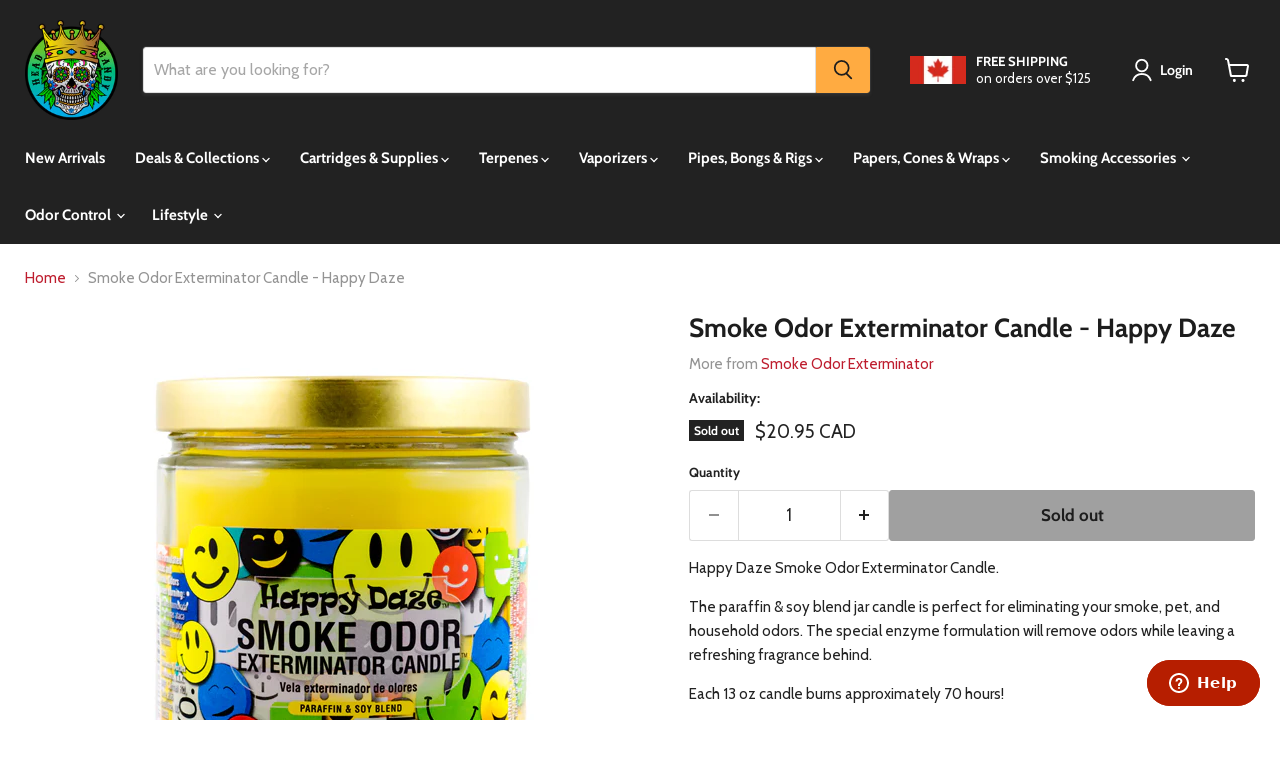

--- FILE ---
content_type: text/html; charset=utf-8
request_url: https://www.headcandysmokeshop.com/products/13oz-happy-daze-smoke-odor-exterminator-candle
body_size: 33796
content:
<!doctype html>
<html class="no-js no-touch" lang="en">
  <head>
    <!-- Google tag (gtag.js) -->
<script async src="https://www.googletagmanager.com/gtag/js?id=G-D4YTVZ3WHH"></script>
<script>
  window.dataLayer = window.dataLayer || [];
  function gtag(){dataLayer.push(arguments);}
  gtag('js', new Date());

  gtag('config', 'G-D4YTVZ3WHH');
</script>

  <script>
    window.Store = window.Store || {};
    window.Store.id = 22902681;
  </script>
    <meta charset="utf-8">
    <meta http-equiv="x-ua-compatible" content="IE=edge">

    <link rel="preconnect" href="https://cdn.shopify.com">
    <link rel="preconnect" href="https://fonts.shopifycdn.com">
    <link rel="preconnect" href="https://v.shopify.com">
    <link rel="preconnect" href="https://cdn.shopifycloud.com">
<meta name="google-site-verification" content="RtVvx2vPi17G7SIZQzAac7AHG4GacxZz_idEmRqsbhc" />
    <title>Smoke Odor Exterminator Candle - Happy Daze — Head Candy Smoke Shop</title>

    
      <meta name="description" content="Happy Daze Smoke Odor Exterminator Candle. The paraffin &amp;amp; soy blend jar candle is perfect for eliminating your smoke, pet, and household odors. The special enzyme formulation will remove odors while leaving a refreshing fragrance behind. Each 13 oz candle burns approximately 70 hours!">
    

    
  <link rel="shortcut icon" href="//www.headcandysmokeshop.com/cdn/shop/files/Favicon_2_32x32.png?v=1742060844" type="image/png">


    
      <link rel="canonical" href="https://www.headcandysmokeshop.com/products/13oz-happy-daze-smoke-odor-exterminator-candle" />
    

    <meta name="viewport" content="width=device-width">

    
    















<meta property="og:site_name" content="Head Candy Smoke Shop">
<meta property="og:url" content="https://www.headcandysmokeshop.com/products/13oz-happy-daze-smoke-odor-exterminator-candle">
<meta property="og:title" content="Smoke Odor Exterminator Candle - Happy Daze">
<meta property="og:type" content="website">
<meta property="og:description" content="Happy Daze Smoke Odor Exterminator Candle. The paraffin &amp;amp; soy blend jar candle is perfect for eliminating your smoke, pet, and household odors. The special enzyme formulation will remove odors while leaving a refreshing fragrance behind. Each 13 oz candle burns approximately 70 hours!">




    
    
    

    
    
    <meta
      property="og:image"
      content="https://www.headcandysmokeshop.com/cdn/shop/products/Smoke_Odor_Exterminator_Candle_Happy_Daze_1200x1200.png?v=1571717179"
    />
    <meta
      property="og:image:secure_url"
      content="https://www.headcandysmokeshop.com/cdn/shop/products/Smoke_Odor_Exterminator_Candle_Happy_Daze_1200x1200.png?v=1571717179"
    />
    <meta property="og:image:width" content="1200" />
    <meta property="og:image:height" content="1200" />
    
    
    <meta property="og:image:alt" content="Happy Daze Candle Smoke Odor Eliminator" />
  
















<meta name="twitter:title" content="Smoke Odor Exterminator Candle - Happy Daze">
<meta name="twitter:description" content="Happy Daze Smoke Odor Exterminator Candle. The paraffin &amp;amp; soy blend jar candle is perfect for eliminating your smoke, pet, and household odors. The special enzyme formulation will remove odors while leaving a refreshing fragrance behind. Each 13 oz candle burns approximately 70 hours!">


    
    
    
      
      
      <meta name="twitter:card" content="summary">
    
    
    <meta
      property="twitter:image"
      content="https://www.headcandysmokeshop.com/cdn/shop/products/Smoke_Odor_Exterminator_Candle_Happy_Daze_1200x1200_crop_center.png?v=1571717179"
    />
    <meta property="twitter:image:width" content="1200" />
    <meta property="twitter:image:height" content="1200" />
    
    
    <meta property="twitter:image:alt" content="Happy Daze Candle Smoke Odor Eliminator" />
  



    <link rel="preload" href="//www.headcandysmokeshop.com/cdn/fonts/cabin/cabin_n7.255204a342bfdbc9ae2017bd4e6a90f8dbb2f561.woff2" as="font" crossorigin="anonymous">
    <link rel="preload" as="style" href="//www.headcandysmokeshop.com/cdn/shop/t/100/assets/theme.css?v=140601264139620164591764662361">

    <script>window.performance && window.performance.mark && window.performance.mark('shopify.content_for_header.start');</script><meta id="shopify-digital-wallet" name="shopify-digital-wallet" content="/22902681/digital_wallets/dialog">
<link rel="alternate" type="application/json+oembed" href="https://www.headcandysmokeshop.com/products/13oz-happy-daze-smoke-odor-exterminator-candle.oembed">
<script async="async" src="/checkouts/internal/preloads.js?locale=en-CA"></script>
<script id="shopify-features" type="application/json">{"accessToken":"bcd484b2c959964d7812741f27278b8e","betas":["rich-media-storefront-analytics"],"domain":"www.headcandysmokeshop.com","predictiveSearch":true,"shopId":22902681,"locale":"en"}</script>
<script>var Shopify = Shopify || {};
Shopify.shop = "head-candy-smoke-shop.myshopify.com";
Shopify.locale = "en";
Shopify.currency = {"active":"CAD","rate":"1.0"};
Shopify.country = "CA";
Shopify.theme = {"name":"EMP-11.0.0 - LIVE ","id":143184560348,"schema_name":"Empire","schema_version":"11.0.0","theme_store_id":838,"role":"main"};
Shopify.theme.handle = "null";
Shopify.theme.style = {"id":null,"handle":null};
Shopify.cdnHost = "www.headcandysmokeshop.com/cdn";
Shopify.routes = Shopify.routes || {};
Shopify.routes.root = "/";</script>
<script type="module">!function(o){(o.Shopify=o.Shopify||{}).modules=!0}(window);</script>
<script>!function(o){function n(){var o=[];function n(){o.push(Array.prototype.slice.apply(arguments))}return n.q=o,n}var t=o.Shopify=o.Shopify||{};t.loadFeatures=n(),t.autoloadFeatures=n()}(window);</script>
<script id="shop-js-analytics" type="application/json">{"pageType":"product"}</script>
<script defer="defer" async type="module" src="//www.headcandysmokeshop.com/cdn/shopifycloud/shop-js/modules/v2/client.init-shop-cart-sync_IZsNAliE.en.esm.js"></script>
<script defer="defer" async type="module" src="//www.headcandysmokeshop.com/cdn/shopifycloud/shop-js/modules/v2/chunk.common_0OUaOowp.esm.js"></script>
<script type="module">
  await import("//www.headcandysmokeshop.com/cdn/shopifycloud/shop-js/modules/v2/client.init-shop-cart-sync_IZsNAliE.en.esm.js");
await import("//www.headcandysmokeshop.com/cdn/shopifycloud/shop-js/modules/v2/chunk.common_0OUaOowp.esm.js");

  window.Shopify.SignInWithShop?.initShopCartSync?.({"fedCMEnabled":true,"windoidEnabled":true});

</script>
<script>(function() {
  var isLoaded = false;
  function asyncLoad() {
    if (isLoaded) return;
    isLoaded = true;
    var urls = ["https:\/\/cdn-stamped-io.azureedge.net\/files\/shopify.v2.min.js?shop=head-candy-smoke-shop.myshopify.com","https:\/\/cdn1.stamped.io\/files\/shopify.v2.min.js?shop=head-candy-smoke-shop.myshopify.com"];
    for (var i = 0; i < urls.length; i++) {
      var s = document.createElement('script');
      s.type = 'text/javascript';
      s.async = true;
      s.src = urls[i];
      var x = document.getElementsByTagName('script')[0];
      x.parentNode.insertBefore(s, x);
    }
  };
  if(window.attachEvent) {
    window.attachEvent('onload', asyncLoad);
  } else {
    window.addEventListener('load', asyncLoad, false);
  }
})();</script>
<script id="__st">var __st={"a":22902681,"offset":-28800,"reqid":"5dda045a-452e-4c03-a4c3-a0f8995183fc-1768359834","pageurl":"www.headcandysmokeshop.com\/products\/13oz-happy-daze-smoke-odor-exterminator-candle","u":"f7c0f8d6f827","p":"product","rtyp":"product","rid":75704303637};</script>
<script>window.ShopifyPaypalV4VisibilityTracking = true;</script>
<script id="captcha-bootstrap">!function(){'use strict';const t='contact',e='account',n='new_comment',o=[[t,t],['blogs',n],['comments',n],[t,'customer']],c=[[e,'customer_login'],[e,'guest_login'],[e,'recover_customer_password'],[e,'create_customer']],r=t=>t.map((([t,e])=>`form[action*='/${t}']:not([data-nocaptcha='true']) input[name='form_type'][value='${e}']`)).join(','),a=t=>()=>t?[...document.querySelectorAll(t)].map((t=>t.form)):[];function s(){const t=[...o],e=r(t);return a(e)}const i='password',u='form_key',d=['recaptcha-v3-token','g-recaptcha-response','h-captcha-response',i],f=()=>{try{return window.sessionStorage}catch{return}},m='__shopify_v',_=t=>t.elements[u];function p(t,e,n=!1){try{const o=window.sessionStorage,c=JSON.parse(o.getItem(e)),{data:r}=function(t){const{data:e,action:n}=t;return t[m]||n?{data:e,action:n}:{data:t,action:n}}(c);for(const[e,n]of Object.entries(r))t.elements[e]&&(t.elements[e].value=n);n&&o.removeItem(e)}catch(o){console.error('form repopulation failed',{error:o})}}const l='form_type',E='cptcha';function T(t){t.dataset[E]=!0}const w=window,h=w.document,L='Shopify',v='ce_forms',y='captcha';let A=!1;((t,e)=>{const n=(g='f06e6c50-85a8-45c8-87d0-21a2b65856fe',I='https://cdn.shopify.com/shopifycloud/storefront-forms-hcaptcha/ce_storefront_forms_captcha_hcaptcha.v1.5.2.iife.js',D={infoText:'Protected by hCaptcha',privacyText:'Privacy',termsText:'Terms'},(t,e,n)=>{const o=w[L][v],c=o.bindForm;if(c)return c(t,g,e,D).then(n);var r;o.q.push([[t,g,e,D],n]),r=I,A||(h.body.append(Object.assign(h.createElement('script'),{id:'captcha-provider',async:!0,src:r})),A=!0)});var g,I,D;w[L]=w[L]||{},w[L][v]=w[L][v]||{},w[L][v].q=[],w[L][y]=w[L][y]||{},w[L][y].protect=function(t,e){n(t,void 0,e),T(t)},Object.freeze(w[L][y]),function(t,e,n,w,h,L){const[v,y,A,g]=function(t,e,n){const i=e?o:[],u=t?c:[],d=[...i,...u],f=r(d),m=r(i),_=r(d.filter((([t,e])=>n.includes(e))));return[a(f),a(m),a(_),s()]}(w,h,L),I=t=>{const e=t.target;return e instanceof HTMLFormElement?e:e&&e.form},D=t=>v().includes(t);t.addEventListener('submit',(t=>{const e=I(t);if(!e)return;const n=D(e)&&!e.dataset.hcaptchaBound&&!e.dataset.recaptchaBound,o=_(e),c=g().includes(e)&&(!o||!o.value);(n||c)&&t.preventDefault(),c&&!n&&(function(t){try{if(!f())return;!function(t){const e=f();if(!e)return;const n=_(t);if(!n)return;const o=n.value;o&&e.removeItem(o)}(t);const e=Array.from(Array(32),(()=>Math.random().toString(36)[2])).join('');!function(t,e){_(t)||t.append(Object.assign(document.createElement('input'),{type:'hidden',name:u})),t.elements[u].value=e}(t,e),function(t,e){const n=f();if(!n)return;const o=[...t.querySelectorAll(`input[type='${i}']`)].map((({name:t})=>t)),c=[...d,...o],r={};for(const[a,s]of new FormData(t).entries())c.includes(a)||(r[a]=s);n.setItem(e,JSON.stringify({[m]:1,action:t.action,data:r}))}(t,e)}catch(e){console.error('failed to persist form',e)}}(e),e.submit())}));const S=(t,e)=>{t&&!t.dataset[E]&&(n(t,e.some((e=>e===t))),T(t))};for(const o of['focusin','change'])t.addEventListener(o,(t=>{const e=I(t);D(e)&&S(e,y())}));const B=e.get('form_key'),M=e.get(l),P=B&&M;t.addEventListener('DOMContentLoaded',(()=>{const t=y();if(P)for(const e of t)e.elements[l].value===M&&p(e,B);[...new Set([...A(),...v().filter((t=>'true'===t.dataset.shopifyCaptcha))])].forEach((e=>S(e,t)))}))}(h,new URLSearchParams(w.location.search),n,t,e,['guest_login'])})(!0,!0)}();</script>
<script integrity="sha256-4kQ18oKyAcykRKYeNunJcIwy7WH5gtpwJnB7kiuLZ1E=" data-source-attribution="shopify.loadfeatures" defer="defer" src="//www.headcandysmokeshop.com/cdn/shopifycloud/storefront/assets/storefront/load_feature-a0a9edcb.js" crossorigin="anonymous"></script>
<script data-source-attribution="shopify.dynamic_checkout.dynamic.init">var Shopify=Shopify||{};Shopify.PaymentButton=Shopify.PaymentButton||{isStorefrontPortableWallets:!0,init:function(){window.Shopify.PaymentButton.init=function(){};var t=document.createElement("script");t.src="https://www.headcandysmokeshop.com/cdn/shopifycloud/portable-wallets/latest/portable-wallets.en.js",t.type="module",document.head.appendChild(t)}};
</script>
<script data-source-attribution="shopify.dynamic_checkout.buyer_consent">
  function portableWalletsHideBuyerConsent(e){var t=document.getElementById("shopify-buyer-consent"),n=document.getElementById("shopify-subscription-policy-button");t&&n&&(t.classList.add("hidden"),t.setAttribute("aria-hidden","true"),n.removeEventListener("click",e))}function portableWalletsShowBuyerConsent(e){var t=document.getElementById("shopify-buyer-consent"),n=document.getElementById("shopify-subscription-policy-button");t&&n&&(t.classList.remove("hidden"),t.removeAttribute("aria-hidden"),n.addEventListener("click",e))}window.Shopify?.PaymentButton&&(window.Shopify.PaymentButton.hideBuyerConsent=portableWalletsHideBuyerConsent,window.Shopify.PaymentButton.showBuyerConsent=portableWalletsShowBuyerConsent);
</script>
<script data-source-attribution="shopify.dynamic_checkout.cart.bootstrap">document.addEventListener("DOMContentLoaded",(function(){function t(){return document.querySelector("shopify-accelerated-checkout-cart, shopify-accelerated-checkout")}if(t())Shopify.PaymentButton.init();else{new MutationObserver((function(e,n){t()&&(Shopify.PaymentButton.init(),n.disconnect())})).observe(document.body,{childList:!0,subtree:!0})}}));
</script>

<script>window.performance && window.performance.mark && window.performance.mark('shopify.content_for_header.end');</script>

    <link href="//www.headcandysmokeshop.com/cdn/shop/t/100/assets/theme.css?v=140601264139620164591764662361" rel="stylesheet" type="text/css" media="all" />

    

    
    <script>
      window.Theme = window.Theme || {};
      window.Theme.version = '11.0.0';
      window.Theme.name = 'Empire';
      window.Theme.routes = {
        "root_url": "/",
        "account_url": "/account",
        "account_login_url": "https://account.headcandysmokeshop.com?locale=en&region_country=CA",
        "account_logout_url": "/account/logout",
        "account_register_url": "https://account.headcandysmokeshop.com?locale=en",
        "account_addresses_url": "/account/addresses",
        "collections_url": "/collections",
        "all_products_collection_url": "/collections/all",
        "search_url": "/search",
        "predictive_search_url": "/search/suggest",
        "cart_url": "/cart",
        "cart_add_url": "/cart/add",
        "cart_change_url": "/cart/change",
        "cart_clear_url": "/cart/clear",
        "product_recommendations_url": "/recommendations/products",
      };
    </script>
    

  <!-- BEGIN app block: shopify://apps/klaviyo-email-marketing-sms/blocks/klaviyo-onsite-embed/2632fe16-c075-4321-a88b-50b567f42507 -->












  <script async src="https://static.klaviyo.com/onsite/js/RksrCF/klaviyo.js?company_id=RksrCF"></script>
  <script>!function(){if(!window.klaviyo){window._klOnsite=window._klOnsite||[];try{window.klaviyo=new Proxy({},{get:function(n,i){return"push"===i?function(){var n;(n=window._klOnsite).push.apply(n,arguments)}:function(){for(var n=arguments.length,o=new Array(n),w=0;w<n;w++)o[w]=arguments[w];var t="function"==typeof o[o.length-1]?o.pop():void 0,e=new Promise((function(n){window._klOnsite.push([i].concat(o,[function(i){t&&t(i),n(i)}]))}));return e}}})}catch(n){window.klaviyo=window.klaviyo||[],window.klaviyo.push=function(){var n;(n=window._klOnsite).push.apply(n,arguments)}}}}();</script>

  
    <script id="viewed_product">
      if (item == null) {
        var _learnq = _learnq || [];

        var MetafieldReviews = null
        var MetafieldYotpoRating = null
        var MetafieldYotpoCount = null
        var MetafieldLooxRating = null
        var MetafieldLooxCount = null
        var okendoProduct = null
        var okendoProductReviewCount = null
        var okendoProductReviewAverageValue = null
        try {
          // The following fields are used for Customer Hub recently viewed in order to add reviews.
          // This information is not part of __kla_viewed. Instead, it is part of __kla_viewed_reviewed_items
          MetafieldReviews = {};
          MetafieldYotpoRating = null
          MetafieldYotpoCount = null
          MetafieldLooxRating = null
          MetafieldLooxCount = null

          okendoProduct = null
          // If the okendo metafield is not legacy, it will error, which then requires the new json formatted data
          if (okendoProduct && 'error' in okendoProduct) {
            okendoProduct = null
          }
          okendoProductReviewCount = okendoProduct ? okendoProduct.reviewCount : null
          okendoProductReviewAverageValue = okendoProduct ? okendoProduct.reviewAverageValue : null
        } catch (error) {
          console.error('Error in Klaviyo onsite reviews tracking:', error);
        }

        var item = {
          Name: "Smoke Odor Exterminator Candle - Happy Daze",
          ProductID: 75704303637,
          Categories: ["All Products","Candles","Head Shop","Odor Control","Smoke Odor Exterminator Air Fresheners and Candles"],
          ImageURL: "https://www.headcandysmokeshop.com/cdn/shop/products/Smoke_Odor_Exterminator_Candle_Happy_Daze_grande.png?v=1571717179",
          URL: "https://www.headcandysmokeshop.com/products/13oz-happy-daze-smoke-odor-exterminator-candle",
          Brand: "Smoke Odor Exterminator",
          Price: "$20.95 CAD",
          Value: "20.95",
          CompareAtPrice: "$0.00 CAD"
        };
        _learnq.push(['track', 'Viewed Product', item]);
        _learnq.push(['trackViewedItem', {
          Title: item.Name,
          ItemId: item.ProductID,
          Categories: item.Categories,
          ImageUrl: item.ImageURL,
          Url: item.URL,
          Metadata: {
            Brand: item.Brand,
            Price: item.Price,
            Value: item.Value,
            CompareAtPrice: item.CompareAtPrice
          },
          metafields:{
            reviews: MetafieldReviews,
            yotpo:{
              rating: MetafieldYotpoRating,
              count: MetafieldYotpoCount,
            },
            loox:{
              rating: MetafieldLooxRating,
              count: MetafieldLooxCount,
            },
            okendo: {
              rating: okendoProductReviewAverageValue,
              count: okendoProductReviewCount,
            }
          }
        }]);
      }
    </script>
  




  <script>
    window.klaviyoReviewsProductDesignMode = false
  </script>







<!-- END app block --><!-- BEGIN app block: shopify://apps/blockify-fraud-filter/blocks/app_embed/2e3e0ba5-0e70-447a-9ec5-3bf76b5ef12e --> 
 
 
    <script>
        window.blockifyShopIdentifier = "head-candy-smoke-shop.myshopify.com";
        window.ipBlockerMetafields = "{\"showOverlayByPass\":false,\"disableSpyExtensions\":false,\"blockUnknownBots\":false,\"activeApp\":true,\"blockByMetafield\":true,\"visitorAnalytic\":false,\"showWatermark\":true,\"token\":\"eyJhbGciOiJIUzI1NiIsInR5cCI6IkpXVCJ9.eyJpZGVudGlmaWVySWQiOiJoZWFkLWNhbmR5LXNtb2tlLXNob3AubXlzaG9waWZ5LmNvbSIsImlhdCI6MTc2Njg4ODg5M30.hPvKxCN7Opm63rgFl_T0Xjuv6HR4cRkollnoERcOHyY\"}";
        window.blockifyRules = "{\"whitelist\":[],\"blacklist\":[{\"id\":1758317,\"type\":\"1\",\"country\":\"CN\",\"criteria\":\"3\",\"priority\":\"1\"},{\"id\":1758318,\"type\":\"1\",\"country\":\"HK\",\"criteria\":\"3\",\"priority\":\"1\"},{\"id\":1758319,\"type\":\"1\",\"country\":\"NL\",\"criteria\":\"3\",\"priority\":\"1\"},{\"id\":1758320,\"type\":\"1\",\"country\":\"SG\",\"criteria\":\"3\",\"priority\":\"1\"}]}";
        window.ipblockerBlockTemplate = "{\"customCss\":\"#blockify---container{--bg-blockify: #fff;position:relative}#blockify---container::after{content:'';position:absolute;inset:0;background-repeat:no-repeat !important;background-size:cover !important;background:var(--bg-blockify);z-index:0}#blockify---container #blockify---container__inner{display:flex;flex-direction:column;align-items:center;position:relative;z-index:1}#blockify---container #blockify---container__inner #blockify-block-content{display:flex;flex-direction:column;align-items:center;text-align:center}#blockify---container #blockify---container__inner #blockify-block-content #blockify-block-superTitle{display:none !important}#blockify---container #blockify---container__inner #blockify-block-content #blockify-block-title{font-size:313%;font-weight:bold;margin-top:1em}@media only screen and (min-width: 768px) and (max-width: 1199px){#blockify---container #blockify---container__inner #blockify-block-content #blockify-block-title{font-size:188%}}@media only screen and (max-width: 767px){#blockify---container #blockify---container__inner #blockify-block-content #blockify-block-title{font-size:107%}}#blockify---container #blockify---container__inner #blockify-block-content #blockify-block-description{font-size:125%;margin:1.5em;line-height:1.5}@media only screen and (min-width: 768px) and (max-width: 1199px){#blockify---container #blockify---container__inner #blockify-block-content #blockify-block-description{font-size:88%}}@media only screen and (max-width: 767px){#blockify---container #blockify---container__inner #blockify-block-content #blockify-block-description{font-size:107%}}#blockify---container #blockify---container__inner #blockify-block-content #blockify-block-description #blockify-block-text-blink{display:none !important}#blockify---container #blockify---container__inner #blockify-logo-block-image{position:relative;width:400px;height:auto;max-height:300px}@media only screen and (max-width: 767px){#blockify---container #blockify---container__inner #blockify-logo-block-image{width:200px}}#blockify---container #blockify---container__inner #blockify-logo-block-image::before{content:'';display:block;padding-bottom:56.2%}#blockify---container #blockify---container__inner #blockify-logo-block-image img{position:absolute;top:0;left:0;width:100%;height:100%;object-fit:contain}\\n\",\"logoImage\":{\"active\":true,\"value\":\"https:\/\/storage.synctrack.io\/megamind-fraud\/assets\/default-thumbnail.png\",\"altText\":\"Red octagonal stop sign with a black hand symbol in the center, indicating a warning or prohibition\"},\"superTitle\":{\"active\":false,\"text\":\"403\",\"color\":\"#899df1\"},\"title\":{\"active\":true,\"text\":\"Access Denied\",\"color\":\"#000\"},\"description\":{\"active\":true,\"text\":\"The site owner may have set restrictions that prevent you from accessing the site. Please contact the site owner for access.\",\"color\":\"#000\"},\"background\":{\"active\":true,\"value\":\"#fff\",\"type\":\"1\",\"colorFrom\":null,\"colorTo\":null}}";

        
            window.blockifyProductCollections = [58006732880,1280966677,446706901,1206386709,159655624784];
        
    </script>
<link href="https://cdn.shopify.com/extensions/019b9b7e-36dd-73ae-a3bd-cf68ffb2a541/blockify-shopify-284/assets/blockify-embed.min.js" as="script" type="text/javascript" rel="preload"><link href="https://cdn.shopify.com/extensions/019b9b7e-36dd-73ae-a3bd-cf68ffb2a541/blockify-shopify-284/assets/prevent-bypass-script.min.js" as="script" type="text/javascript" rel="preload">
<script type="text/javascript">
    window.blockifyBaseUrl = 'https://fraud.blockifyapp.com/s/api';
    window.blockifyPublicUrl = 'https://fraud.blockifyapp.com/s/api/public';
    window.bucketUrl = 'https://storage.synctrack.io/megamind-fraud';
    window.storefrontApiUrl  = 'https://fraud.blockifyapp.com/p/api';
</script>
<script type="text/javascript">
  window.blockifyChecking = true;
</script>
<script id="blockifyScriptByPass" type="text/javascript" src=https://cdn.shopify.com/extensions/019b9b7e-36dd-73ae-a3bd-cf68ffb2a541/blockify-shopify-284/assets/prevent-bypass-script.min.js async></script>
<script id="blockifyScriptTag" type="text/javascript" src=https://cdn.shopify.com/extensions/019b9b7e-36dd-73ae-a3bd-cf68ffb2a541/blockify-shopify-284/assets/blockify-embed.min.js async></script>


<!-- END app block --><link href="https://monorail-edge.shopifysvc.com" rel="dns-prefetch">
<script>(function(){if ("sendBeacon" in navigator && "performance" in window) {try {var session_token_from_headers = performance.getEntriesByType('navigation')[0].serverTiming.find(x => x.name == '_s').description;} catch {var session_token_from_headers = undefined;}var session_cookie_matches = document.cookie.match(/_shopify_s=([^;]*)/);var session_token_from_cookie = session_cookie_matches && session_cookie_matches.length === 2 ? session_cookie_matches[1] : "";var session_token = session_token_from_headers || session_token_from_cookie || "";function handle_abandonment_event(e) {var entries = performance.getEntries().filter(function(entry) {return /monorail-edge.shopifysvc.com/.test(entry.name);});if (!window.abandonment_tracked && entries.length === 0) {window.abandonment_tracked = true;var currentMs = Date.now();var navigation_start = performance.timing.navigationStart;var payload = {shop_id: 22902681,url: window.location.href,navigation_start,duration: currentMs - navigation_start,session_token,page_type: "product"};window.navigator.sendBeacon("https://monorail-edge.shopifysvc.com/v1/produce", JSON.stringify({schema_id: "online_store_buyer_site_abandonment/1.1",payload: payload,metadata: {event_created_at_ms: currentMs,event_sent_at_ms: currentMs}}));}}window.addEventListener('pagehide', handle_abandonment_event);}}());</script>
<script id="web-pixels-manager-setup">(function e(e,d,r,n,o){if(void 0===o&&(o={}),!Boolean(null===(a=null===(i=window.Shopify)||void 0===i?void 0:i.analytics)||void 0===a?void 0:a.replayQueue)){var i,a;window.Shopify=window.Shopify||{};var t=window.Shopify;t.analytics=t.analytics||{};var s=t.analytics;s.replayQueue=[],s.publish=function(e,d,r){return s.replayQueue.push([e,d,r]),!0};try{self.performance.mark("wpm:start")}catch(e){}var l=function(){var e={modern:/Edge?\/(1{2}[4-9]|1[2-9]\d|[2-9]\d{2}|\d{4,})\.\d+(\.\d+|)|Firefox\/(1{2}[4-9]|1[2-9]\d|[2-9]\d{2}|\d{4,})\.\d+(\.\d+|)|Chrom(ium|e)\/(9{2}|\d{3,})\.\d+(\.\d+|)|(Maci|X1{2}).+ Version\/(15\.\d+|(1[6-9]|[2-9]\d|\d{3,})\.\d+)([,.]\d+|)( \(\w+\)|)( Mobile\/\w+|) Safari\/|Chrome.+OPR\/(9{2}|\d{3,})\.\d+\.\d+|(CPU[ +]OS|iPhone[ +]OS|CPU[ +]iPhone|CPU IPhone OS|CPU iPad OS)[ +]+(15[._]\d+|(1[6-9]|[2-9]\d|\d{3,})[._]\d+)([._]\d+|)|Android:?[ /-](13[3-9]|1[4-9]\d|[2-9]\d{2}|\d{4,})(\.\d+|)(\.\d+|)|Android.+Firefox\/(13[5-9]|1[4-9]\d|[2-9]\d{2}|\d{4,})\.\d+(\.\d+|)|Android.+Chrom(ium|e)\/(13[3-9]|1[4-9]\d|[2-9]\d{2}|\d{4,})\.\d+(\.\d+|)|SamsungBrowser\/([2-9]\d|\d{3,})\.\d+/,legacy:/Edge?\/(1[6-9]|[2-9]\d|\d{3,})\.\d+(\.\d+|)|Firefox\/(5[4-9]|[6-9]\d|\d{3,})\.\d+(\.\d+|)|Chrom(ium|e)\/(5[1-9]|[6-9]\d|\d{3,})\.\d+(\.\d+|)([\d.]+$|.*Safari\/(?![\d.]+ Edge\/[\d.]+$))|(Maci|X1{2}).+ Version\/(10\.\d+|(1[1-9]|[2-9]\d|\d{3,})\.\d+)([,.]\d+|)( \(\w+\)|)( Mobile\/\w+|) Safari\/|Chrome.+OPR\/(3[89]|[4-9]\d|\d{3,})\.\d+\.\d+|(CPU[ +]OS|iPhone[ +]OS|CPU[ +]iPhone|CPU IPhone OS|CPU iPad OS)[ +]+(10[._]\d+|(1[1-9]|[2-9]\d|\d{3,})[._]\d+)([._]\d+|)|Android:?[ /-](13[3-9]|1[4-9]\d|[2-9]\d{2}|\d{4,})(\.\d+|)(\.\d+|)|Mobile Safari.+OPR\/([89]\d|\d{3,})\.\d+\.\d+|Android.+Firefox\/(13[5-9]|1[4-9]\d|[2-9]\d{2}|\d{4,})\.\d+(\.\d+|)|Android.+Chrom(ium|e)\/(13[3-9]|1[4-9]\d|[2-9]\d{2}|\d{4,})\.\d+(\.\d+|)|Android.+(UC? ?Browser|UCWEB|U3)[ /]?(15\.([5-9]|\d{2,})|(1[6-9]|[2-9]\d|\d{3,})\.\d+)\.\d+|SamsungBrowser\/(5\.\d+|([6-9]|\d{2,})\.\d+)|Android.+MQ{2}Browser\/(14(\.(9|\d{2,})|)|(1[5-9]|[2-9]\d|\d{3,})(\.\d+|))(\.\d+|)|K[Aa][Ii]OS\/(3\.\d+|([4-9]|\d{2,})\.\d+)(\.\d+|)/},d=e.modern,r=e.legacy,n=navigator.userAgent;return n.match(d)?"modern":n.match(r)?"legacy":"unknown"}(),u="modern"===l?"modern":"legacy",c=(null!=n?n:{modern:"",legacy:""})[u],f=function(e){return[e.baseUrl,"/wpm","/b",e.hashVersion,"modern"===e.buildTarget?"m":"l",".js"].join("")}({baseUrl:d,hashVersion:r,buildTarget:u}),m=function(e){var d=e.version,r=e.bundleTarget,n=e.surface,o=e.pageUrl,i=e.monorailEndpoint;return{emit:function(e){var a=e.status,t=e.errorMsg,s=(new Date).getTime(),l=JSON.stringify({metadata:{event_sent_at_ms:s},events:[{schema_id:"web_pixels_manager_load/3.1",payload:{version:d,bundle_target:r,page_url:o,status:a,surface:n,error_msg:t},metadata:{event_created_at_ms:s}}]});if(!i)return console&&console.warn&&console.warn("[Web Pixels Manager] No Monorail endpoint provided, skipping logging."),!1;try{return self.navigator.sendBeacon.bind(self.navigator)(i,l)}catch(e){}var u=new XMLHttpRequest;try{return u.open("POST",i,!0),u.setRequestHeader("Content-Type","text/plain"),u.send(l),!0}catch(e){return console&&console.warn&&console.warn("[Web Pixels Manager] Got an unhandled error while logging to Monorail."),!1}}}}({version:r,bundleTarget:l,surface:e.surface,pageUrl:self.location.href,monorailEndpoint:e.monorailEndpoint});try{o.browserTarget=l,function(e){var d=e.src,r=e.async,n=void 0===r||r,o=e.onload,i=e.onerror,a=e.sri,t=e.scriptDataAttributes,s=void 0===t?{}:t,l=document.createElement("script"),u=document.querySelector("head"),c=document.querySelector("body");if(l.async=n,l.src=d,a&&(l.integrity=a,l.crossOrigin="anonymous"),s)for(var f in s)if(Object.prototype.hasOwnProperty.call(s,f))try{l.dataset[f]=s[f]}catch(e){}if(o&&l.addEventListener("load",o),i&&l.addEventListener("error",i),u)u.appendChild(l);else{if(!c)throw new Error("Did not find a head or body element to append the script");c.appendChild(l)}}({src:f,async:!0,onload:function(){if(!function(){var e,d;return Boolean(null===(d=null===(e=window.Shopify)||void 0===e?void 0:e.analytics)||void 0===d?void 0:d.initialized)}()){var d=window.webPixelsManager.init(e)||void 0;if(d){var r=window.Shopify.analytics;r.replayQueue.forEach((function(e){var r=e[0],n=e[1],o=e[2];d.publishCustomEvent(r,n,o)})),r.replayQueue=[],r.publish=d.publishCustomEvent,r.visitor=d.visitor,r.initialized=!0}}},onerror:function(){return m.emit({status:"failed",errorMsg:"".concat(f," has failed to load")})},sri:function(e){var d=/^sha384-[A-Za-z0-9+/=]+$/;return"string"==typeof e&&d.test(e)}(c)?c:"",scriptDataAttributes:o}),m.emit({status:"loading"})}catch(e){m.emit({status:"failed",errorMsg:(null==e?void 0:e.message)||"Unknown error"})}}})({shopId: 22902681,storefrontBaseUrl: "https://www.headcandysmokeshop.com",extensionsBaseUrl: "https://extensions.shopifycdn.com/cdn/shopifycloud/web-pixels-manager",monorailEndpoint: "https://monorail-edge.shopifysvc.com/unstable/produce_batch",surface: "storefront-renderer",enabledBetaFlags: ["2dca8a86","a0d5f9d2"],webPixelsConfigList: [{"id":"1910702300","configuration":"{\"accountID\":\"RksrCF\",\"webPixelConfig\":\"eyJlbmFibGVBZGRlZFRvQ2FydEV2ZW50cyI6IHRydWV9\"}","eventPayloadVersion":"v1","runtimeContext":"STRICT","scriptVersion":"524f6c1ee37bacdca7657a665bdca589","type":"APP","apiClientId":123074,"privacyPurposes":["ANALYTICS","MARKETING"],"dataSharingAdjustments":{"protectedCustomerApprovalScopes":["read_customer_address","read_customer_email","read_customer_name","read_customer_personal_data","read_customer_phone"]}},{"id":"shopify-app-pixel","configuration":"{}","eventPayloadVersion":"v1","runtimeContext":"STRICT","scriptVersion":"0450","apiClientId":"shopify-pixel","type":"APP","privacyPurposes":["ANALYTICS","MARKETING"]},{"id":"shopify-custom-pixel","eventPayloadVersion":"v1","runtimeContext":"LAX","scriptVersion":"0450","apiClientId":"shopify-pixel","type":"CUSTOM","privacyPurposes":["ANALYTICS","MARKETING"]}],isMerchantRequest: false,initData: {"shop":{"name":"Head Candy Smoke Shop","paymentSettings":{"currencyCode":"CAD"},"myshopifyDomain":"head-candy-smoke-shop.myshopify.com","countryCode":"CA","storefrontUrl":"https:\/\/www.headcandysmokeshop.com"},"customer":null,"cart":null,"checkout":null,"productVariants":[{"price":{"amount":20.95,"currencyCode":"CAD"},"product":{"title":"Smoke Odor Exterminator Candle - Happy Daze","vendor":"Smoke Odor Exterminator","id":"75704303637","untranslatedTitle":"Smoke Odor Exterminator Candle - Happy Daze","url":"\/products\/13oz-happy-daze-smoke-odor-exterminator-candle","type":"Candle"},"id":"1022954995733","image":{"src":"\/\/www.headcandysmokeshop.com\/cdn\/shop\/products\/Smoke_Odor_Exterminator_Candle_Happy_Daze.png?v=1571717179"},"sku":"SO21","title":"Default Title","untranslatedTitle":"Default Title"}],"purchasingCompany":null},},"https://www.headcandysmokeshop.com/cdn","7cecd0b6w90c54c6cpe92089d5m57a67346",{"modern":"","legacy":""},{"shopId":"22902681","storefrontBaseUrl":"https:\/\/www.headcandysmokeshop.com","extensionBaseUrl":"https:\/\/extensions.shopifycdn.com\/cdn\/shopifycloud\/web-pixels-manager","surface":"storefront-renderer","enabledBetaFlags":"[\"2dca8a86\", \"a0d5f9d2\"]","isMerchantRequest":"false","hashVersion":"7cecd0b6w90c54c6cpe92089d5m57a67346","publish":"custom","events":"[[\"page_viewed\",{}],[\"product_viewed\",{\"productVariant\":{\"price\":{\"amount\":20.95,\"currencyCode\":\"CAD\"},\"product\":{\"title\":\"Smoke Odor Exterminator Candle - Happy Daze\",\"vendor\":\"Smoke Odor Exterminator\",\"id\":\"75704303637\",\"untranslatedTitle\":\"Smoke Odor Exterminator Candle - Happy Daze\",\"url\":\"\/products\/13oz-happy-daze-smoke-odor-exterminator-candle\",\"type\":\"Candle\"},\"id\":\"1022954995733\",\"image\":{\"src\":\"\/\/www.headcandysmokeshop.com\/cdn\/shop\/products\/Smoke_Odor_Exterminator_Candle_Happy_Daze.png?v=1571717179\"},\"sku\":\"SO21\",\"title\":\"Default Title\",\"untranslatedTitle\":\"Default Title\"}}]]"});</script><script>
  window.ShopifyAnalytics = window.ShopifyAnalytics || {};
  window.ShopifyAnalytics.meta = window.ShopifyAnalytics.meta || {};
  window.ShopifyAnalytics.meta.currency = 'CAD';
  var meta = {"product":{"id":75704303637,"gid":"gid:\/\/shopify\/Product\/75704303637","vendor":"Smoke Odor Exterminator","type":"Candle","handle":"13oz-happy-daze-smoke-odor-exterminator-candle","variants":[{"id":1022954995733,"price":2095,"name":"Smoke Odor Exterminator Candle - Happy Daze","public_title":null,"sku":"SO21"}],"remote":false},"page":{"pageType":"product","resourceType":"product","resourceId":75704303637,"requestId":"5dda045a-452e-4c03-a4c3-a0f8995183fc-1768359834"}};
  for (var attr in meta) {
    window.ShopifyAnalytics.meta[attr] = meta[attr];
  }
</script>
<script class="analytics">
  (function () {
    var customDocumentWrite = function(content) {
      var jquery = null;

      if (window.jQuery) {
        jquery = window.jQuery;
      } else if (window.Checkout && window.Checkout.$) {
        jquery = window.Checkout.$;
      }

      if (jquery) {
        jquery('body').append(content);
      }
    };

    var hasLoggedConversion = function(token) {
      if (token) {
        return document.cookie.indexOf('loggedConversion=' + token) !== -1;
      }
      return false;
    }

    var setCookieIfConversion = function(token) {
      if (token) {
        var twoMonthsFromNow = new Date(Date.now());
        twoMonthsFromNow.setMonth(twoMonthsFromNow.getMonth() + 2);

        document.cookie = 'loggedConversion=' + token + '; expires=' + twoMonthsFromNow;
      }
    }

    var trekkie = window.ShopifyAnalytics.lib = window.trekkie = window.trekkie || [];
    if (trekkie.integrations) {
      return;
    }
    trekkie.methods = [
      'identify',
      'page',
      'ready',
      'track',
      'trackForm',
      'trackLink'
    ];
    trekkie.factory = function(method) {
      return function() {
        var args = Array.prototype.slice.call(arguments);
        args.unshift(method);
        trekkie.push(args);
        return trekkie;
      };
    };
    for (var i = 0; i < trekkie.methods.length; i++) {
      var key = trekkie.methods[i];
      trekkie[key] = trekkie.factory(key);
    }
    trekkie.load = function(config) {
      trekkie.config = config || {};
      trekkie.config.initialDocumentCookie = document.cookie;
      var first = document.getElementsByTagName('script')[0];
      var script = document.createElement('script');
      script.type = 'text/javascript';
      script.onerror = function(e) {
        var scriptFallback = document.createElement('script');
        scriptFallback.type = 'text/javascript';
        scriptFallback.onerror = function(error) {
                var Monorail = {
      produce: function produce(monorailDomain, schemaId, payload) {
        var currentMs = new Date().getTime();
        var event = {
          schema_id: schemaId,
          payload: payload,
          metadata: {
            event_created_at_ms: currentMs,
            event_sent_at_ms: currentMs
          }
        };
        return Monorail.sendRequest("https://" + monorailDomain + "/v1/produce", JSON.stringify(event));
      },
      sendRequest: function sendRequest(endpointUrl, payload) {
        // Try the sendBeacon API
        if (window && window.navigator && typeof window.navigator.sendBeacon === 'function' && typeof window.Blob === 'function' && !Monorail.isIos12()) {
          var blobData = new window.Blob([payload], {
            type: 'text/plain'
          });

          if (window.navigator.sendBeacon(endpointUrl, blobData)) {
            return true;
          } // sendBeacon was not successful

        } // XHR beacon

        var xhr = new XMLHttpRequest();

        try {
          xhr.open('POST', endpointUrl);
          xhr.setRequestHeader('Content-Type', 'text/plain');
          xhr.send(payload);
        } catch (e) {
          console.log(e);
        }

        return false;
      },
      isIos12: function isIos12() {
        return window.navigator.userAgent.lastIndexOf('iPhone; CPU iPhone OS 12_') !== -1 || window.navigator.userAgent.lastIndexOf('iPad; CPU OS 12_') !== -1;
      }
    };
    Monorail.produce('monorail-edge.shopifysvc.com',
      'trekkie_storefront_load_errors/1.1',
      {shop_id: 22902681,
      theme_id: 143184560348,
      app_name: "storefront",
      context_url: window.location.href,
      source_url: "//www.headcandysmokeshop.com/cdn/s/trekkie.storefront.55c6279c31a6628627b2ba1c5ff367020da294e2.min.js"});

        };
        scriptFallback.async = true;
        scriptFallback.src = '//www.headcandysmokeshop.com/cdn/s/trekkie.storefront.55c6279c31a6628627b2ba1c5ff367020da294e2.min.js';
        first.parentNode.insertBefore(scriptFallback, first);
      };
      script.async = true;
      script.src = '//www.headcandysmokeshop.com/cdn/s/trekkie.storefront.55c6279c31a6628627b2ba1c5ff367020da294e2.min.js';
      first.parentNode.insertBefore(script, first);
    };
    trekkie.load(
      {"Trekkie":{"appName":"storefront","development":false,"defaultAttributes":{"shopId":22902681,"isMerchantRequest":null,"themeId":143184560348,"themeCityHash":"10846156533856193335","contentLanguage":"en","currency":"CAD"},"isServerSideCookieWritingEnabled":true,"monorailRegion":"shop_domain","enabledBetaFlags":["65f19447"]},"Session Attribution":{},"S2S":{"facebookCapiEnabled":false,"source":"trekkie-storefront-renderer","apiClientId":580111}}
    );

    var loaded = false;
    trekkie.ready(function() {
      if (loaded) return;
      loaded = true;

      window.ShopifyAnalytics.lib = window.trekkie;

      var originalDocumentWrite = document.write;
      document.write = customDocumentWrite;
      try { window.ShopifyAnalytics.merchantGoogleAnalytics.call(this); } catch(error) {};
      document.write = originalDocumentWrite;

      window.ShopifyAnalytics.lib.page(null,{"pageType":"product","resourceType":"product","resourceId":75704303637,"requestId":"5dda045a-452e-4c03-a4c3-a0f8995183fc-1768359834","shopifyEmitted":true});

      var match = window.location.pathname.match(/checkouts\/(.+)\/(thank_you|post_purchase)/)
      var token = match? match[1]: undefined;
      if (!hasLoggedConversion(token)) {
        setCookieIfConversion(token);
        window.ShopifyAnalytics.lib.track("Viewed Product",{"currency":"CAD","variantId":1022954995733,"productId":75704303637,"productGid":"gid:\/\/shopify\/Product\/75704303637","name":"Smoke Odor Exterminator Candle - Happy Daze","price":"20.95","sku":"SO21","brand":"Smoke Odor Exterminator","variant":null,"category":"Candle","nonInteraction":true,"remote":false},undefined,undefined,{"shopifyEmitted":true});
      window.ShopifyAnalytics.lib.track("monorail:\/\/trekkie_storefront_viewed_product\/1.1",{"currency":"CAD","variantId":1022954995733,"productId":75704303637,"productGid":"gid:\/\/shopify\/Product\/75704303637","name":"Smoke Odor Exterminator Candle - Happy Daze","price":"20.95","sku":"SO21","brand":"Smoke Odor Exterminator","variant":null,"category":"Candle","nonInteraction":true,"remote":false,"referer":"https:\/\/www.headcandysmokeshop.com\/products\/13oz-happy-daze-smoke-odor-exterminator-candle"});
      }
    });


        var eventsListenerScript = document.createElement('script');
        eventsListenerScript.async = true;
        eventsListenerScript.src = "//www.headcandysmokeshop.com/cdn/shopifycloud/storefront/assets/shop_events_listener-3da45d37.js";
        document.getElementsByTagName('head')[0].appendChild(eventsListenerScript);

})();</script>
  <script>
  if (!window.ga || (window.ga && typeof window.ga !== 'function')) {
    window.ga = function ga() {
      (window.ga.q = window.ga.q || []).push(arguments);
      if (window.Shopify && window.Shopify.analytics && typeof window.Shopify.analytics.publish === 'function') {
        window.Shopify.analytics.publish("ga_stub_called", {}, {sendTo: "google_osp_migration"});
      }
      console.error("Shopify's Google Analytics stub called with:", Array.from(arguments), "\nSee https://help.shopify.com/manual/promoting-marketing/pixels/pixel-migration#google for more information.");
    };
    if (window.Shopify && window.Shopify.analytics && typeof window.Shopify.analytics.publish === 'function') {
      window.Shopify.analytics.publish("ga_stub_initialized", {}, {sendTo: "google_osp_migration"});
    }
  }
</script>
<script
  defer
  src="https://www.headcandysmokeshop.com/cdn/shopifycloud/perf-kit/shopify-perf-kit-3.0.3.min.js"
  data-application="storefront-renderer"
  data-shop-id="22902681"
  data-render-region="gcp-us-central1"
  data-page-type="product"
  data-theme-instance-id="143184560348"
  data-theme-name="Empire"
  data-theme-version="11.0.0"
  data-monorail-region="shop_domain"
  data-resource-timing-sampling-rate="10"
  data-shs="true"
  data-shs-beacon="true"
  data-shs-export-with-fetch="true"
  data-shs-logs-sample-rate="1"
  data-shs-beacon-endpoint="https://www.headcandysmokeshop.com/api/collect"
></script>
</head>

  <body class="template-product" data-instant-allow-query-string data-reduce-animations>
    <script>
      document.documentElement.className=document.documentElement.className.replace(/\bno-js\b/,'js');
      if(window.Shopify&&window.Shopify.designMode)document.documentElement.className+=' in-theme-editor';
      if(('ontouchstart' in window)||window.DocumentTouch&&document instanceof DocumentTouch)document.documentElement.className=document.documentElement.className.replace(/\bno-touch\b/,'has-touch');
    </script>

    
    <svg
      class="icon-star-reference"
      aria-hidden="true"
      focusable="false"
      role="presentation"
      xmlns="http://www.w3.org/2000/svg" width="20" height="20" viewBox="3 3 17 17" fill="none"
    >
      <symbol id="icon-star">
        <rect class="icon-star-background" width="20" height="20" fill="currentColor"/>
        <path d="M10 3L12.163 7.60778L17 8.35121L13.5 11.9359L14.326 17L10 14.6078L5.674 17L6.5 11.9359L3 8.35121L7.837 7.60778L10 3Z" stroke="currentColor" stroke-width="2" stroke-linecap="round" stroke-linejoin="round" fill="none"/>
      </symbol>
      <clipPath id="icon-star-clip">
        <path d="M10 3L12.163 7.60778L17 8.35121L13.5 11.9359L14.326 17L10 14.6078L5.674 17L6.5 11.9359L3 8.35121L7.837 7.60778L10 3Z" stroke="currentColor" stroke-width="2" stroke-linecap="round" stroke-linejoin="round"/>
      </clipPath>
    </svg>
    


    <a class="skip-to-main" href="#site-main">Skip to content</a>

    <!-- BEGIN sections: header-group -->
<div id="shopify-section-sections--18057860415708__announcement-bar" class="shopify-section shopify-section-group-header-group site-announcement"><script
  type="application/json"
  data-section-id="sections--18057860415708__announcement-bar"
  data-section-type="static-announcement">
</script>










</div><div id="shopify-section-sections--18057860415708__header" class="shopify-section shopify-section-group-header-group site-header-wrapper">


<script
  type="application/json"
  data-section-id="sections--18057860415708__header"
  data-section-type="static-header"
  data-section-data>
  {
    "settings": {
      "sticky_header": false,
      "has_box_shadow": false,
      "live_search": {
        "enable": true,
        "money_format": "${{amount}} CAD",
        "show_mobile_search_bar": true
      }
    }
  }
</script>





<style data-shopify>
  .site-logo {
    max-width: 150px;
  }

  .site-logo-image {
    max-height: 100px;
  }
</style>

<header
  class="site-header site-header-nav--open"
  role="banner"
  data-site-header
>
  <div
    class="
      site-header-main
      
    "
    data-site-header-main
    
    
      data-site-header-mobile-search-bar
    
  >
    <button class="site-header-menu-toggle" data-menu-toggle>
      <div class="site-header-menu-toggle--button" tabindex="-1">
        <span class="toggle-icon--bar toggle-icon--bar-top"></span>
        <span class="toggle-icon--bar toggle-icon--bar-middle"></span>
        <span class="toggle-icon--bar toggle-icon--bar-bottom"></span>
        <span class="visually-hidden">Menu</span>
      </div>
    </button>

    

    <div
      class="
        site-header-main-content
        
          small-promo-enabled
        
      "
    >
      <div class="site-header-logo">
        <a
          class="site-logo"
          href="/">
          
            
            

            

  

  <img
    
      src="//www.headcandysmokeshop.com/cdn/shop/files/Head_Candy_logo_web_140x150.png?v=1613522113"
    
    alt=""

    
      data-rimg
      srcset="//www.headcandysmokeshop.com/cdn/shop/files/Head_Candy_logo_web_140x150.png?v=1613522113 1x, //www.headcandysmokeshop.com/cdn/shop/files/Head_Candy_logo_web_224x240.png?v=1613522113 1.6x"
    

    class="site-logo-image"
    style="
        object-fit:cover;object-position:50.0% 50.0%;
      
"
    
  >




          
        </a>
      </div>

      





<div class="live-search" data-live-search><form
    class="
      live-search-form
      form-fields-inline
      
    "
    action="/search"
    method="get"
    role="search"
    aria-label="Product"
    data-live-search-form
  >
    <div class="form-field no-label"><input
        class="form-field-input live-search-form-field"
        type="text"
        name="q"
        aria-label="Search"
        placeholder="What are you looking for?"
        
        autocomplete="off"
        data-live-search-input
      >
      <button
        class="live-search-takeover-cancel"
        type="button"
        data-live-search-takeover-cancel>
        Cancel
      </button>

      <button
        class="live-search-button"
        type="submit"
        aria-label="Search"
        data-live-search-submit
      >
        <span class="search-icon search-icon--inactive">
          <svg
  aria-hidden="true"
  focusable="false"
  role="presentation"
  xmlns="http://www.w3.org/2000/svg"
  width="23"
  height="24"
  fill="none"
  viewBox="0 0 23 24"
>
  <path d="M21 21L15.5 15.5" stroke="currentColor" stroke-width="2" stroke-linecap="round"/>
  <circle cx="10" cy="9" r="8" stroke="currentColor" stroke-width="2"/>
</svg>

        </span>
        <span class="search-icon search-icon--active">
          <svg
  aria-hidden="true"
  focusable="false"
  role="presentation"
  width="26"
  height="26"
  viewBox="0 0 26 26"
  xmlns="http://www.w3.org/2000/svg"
>
  <g fill-rule="nonzero" fill="currentColor">
    <path d="M13 26C5.82 26 0 20.18 0 13S5.82 0 13 0s13 5.82 13 13-5.82 13-13 13zm0-3.852a9.148 9.148 0 1 0 0-18.296 9.148 9.148 0 0 0 0 18.296z" opacity=".29"/><path d="M13 26c7.18 0 13-5.82 13-13a1.926 1.926 0 0 0-3.852 0A9.148 9.148 0 0 1 13 22.148 1.926 1.926 0 0 0 13 26z"/>
  </g>
</svg>
        </span>
      </button>
    </div>

    <div class="search-flydown" data-live-search-flydown>
      <div class="search-flydown--placeholder" data-live-search-placeholder>
        <div class="search-flydown--product-items">
          
            <a class="search-flydown--product search-flydown--product" href="#">
              
                <div class="search-flydown--product-image">
                  <svg class="placeholder--image placeholder--content-image" xmlns="http://www.w3.org/2000/svg" viewBox="0 0 525.5 525.5"><path d="M324.5 212.7H203c-1.6 0-2.8 1.3-2.8 2.8V308c0 1.6 1.3 2.8 2.8 2.8h121.6c1.6 0 2.8-1.3 2.8-2.8v-92.5c0-1.6-1.3-2.8-2.9-2.8zm1.1 95.3c0 .6-.5 1.1-1.1 1.1H203c-.6 0-1.1-.5-1.1-1.1v-92.5c0-.6.5-1.1 1.1-1.1h121.6c.6 0 1.1.5 1.1 1.1V308z"/><path d="M210.4 299.5H240v.1s.1 0 .2-.1h75.2v-76.2h-105v76.2zm1.8-7.2l20-20c1.6-1.6 3.8-2.5 6.1-2.5s4.5.9 6.1 2.5l1.5 1.5 16.8 16.8c-12.9 3.3-20.7 6.3-22.8 7.2h-27.7v-5.5zm101.5-10.1c-20.1 1.7-36.7 4.8-49.1 7.9l-16.9-16.9 26.3-26.3c1.6-1.6 3.8-2.5 6.1-2.5s4.5.9 6.1 2.5l27.5 27.5v7.8zm-68.9 15.5c9.7-3.5 33.9-10.9 68.9-13.8v13.8h-68.9zm68.9-72.7v46.8l-26.2-26.2c-1.9-1.9-4.5-3-7.3-3s-5.4 1.1-7.3 3l-26.3 26.3-.9-.9c-1.9-1.9-4.5-3-7.3-3s-5.4 1.1-7.3 3l-18.8 18.8V225h101.4z"/><path d="M232.8 254c4.6 0 8.3-3.7 8.3-8.3s-3.7-8.3-8.3-8.3-8.3 3.7-8.3 8.3 3.7 8.3 8.3 8.3zm0-14.9c3.6 0 6.6 2.9 6.6 6.6s-2.9 6.6-6.6 6.6-6.6-2.9-6.6-6.6 3-6.6 6.6-6.6z"/></svg>
                </div>
              

              <div class="search-flydown--product-text">
                <span class="search-flydown--product-title placeholder--content-text"></span>
                <span class="search-flydown--product-price placeholder--content-text"></span>
              </div>
            </a>
          
            <a class="search-flydown--product search-flydown--product" href="#">
              
                <div class="search-flydown--product-image">
                  <svg class="placeholder--image placeholder--content-image" xmlns="http://www.w3.org/2000/svg" viewBox="0 0 525.5 525.5"><path d="M324.5 212.7H203c-1.6 0-2.8 1.3-2.8 2.8V308c0 1.6 1.3 2.8 2.8 2.8h121.6c1.6 0 2.8-1.3 2.8-2.8v-92.5c0-1.6-1.3-2.8-2.9-2.8zm1.1 95.3c0 .6-.5 1.1-1.1 1.1H203c-.6 0-1.1-.5-1.1-1.1v-92.5c0-.6.5-1.1 1.1-1.1h121.6c.6 0 1.1.5 1.1 1.1V308z"/><path d="M210.4 299.5H240v.1s.1 0 .2-.1h75.2v-76.2h-105v76.2zm1.8-7.2l20-20c1.6-1.6 3.8-2.5 6.1-2.5s4.5.9 6.1 2.5l1.5 1.5 16.8 16.8c-12.9 3.3-20.7 6.3-22.8 7.2h-27.7v-5.5zm101.5-10.1c-20.1 1.7-36.7 4.8-49.1 7.9l-16.9-16.9 26.3-26.3c1.6-1.6 3.8-2.5 6.1-2.5s4.5.9 6.1 2.5l27.5 27.5v7.8zm-68.9 15.5c9.7-3.5 33.9-10.9 68.9-13.8v13.8h-68.9zm68.9-72.7v46.8l-26.2-26.2c-1.9-1.9-4.5-3-7.3-3s-5.4 1.1-7.3 3l-26.3 26.3-.9-.9c-1.9-1.9-4.5-3-7.3-3s-5.4 1.1-7.3 3l-18.8 18.8V225h101.4z"/><path d="M232.8 254c4.6 0 8.3-3.7 8.3-8.3s-3.7-8.3-8.3-8.3-8.3 3.7-8.3 8.3 3.7 8.3 8.3 8.3zm0-14.9c3.6 0 6.6 2.9 6.6 6.6s-2.9 6.6-6.6 6.6-6.6-2.9-6.6-6.6 3-6.6 6.6-6.6z"/></svg>
                </div>
              

              <div class="search-flydown--product-text">
                <span class="search-flydown--product-title placeholder--content-text"></span>
                <span class="search-flydown--product-price placeholder--content-text"></span>
              </div>
            </a>
          
            <a class="search-flydown--product search-flydown--product" href="#">
              
                <div class="search-flydown--product-image">
                  <svg class="placeholder--image placeholder--content-image" xmlns="http://www.w3.org/2000/svg" viewBox="0 0 525.5 525.5"><path d="M324.5 212.7H203c-1.6 0-2.8 1.3-2.8 2.8V308c0 1.6 1.3 2.8 2.8 2.8h121.6c1.6 0 2.8-1.3 2.8-2.8v-92.5c0-1.6-1.3-2.8-2.9-2.8zm1.1 95.3c0 .6-.5 1.1-1.1 1.1H203c-.6 0-1.1-.5-1.1-1.1v-92.5c0-.6.5-1.1 1.1-1.1h121.6c.6 0 1.1.5 1.1 1.1V308z"/><path d="M210.4 299.5H240v.1s.1 0 .2-.1h75.2v-76.2h-105v76.2zm1.8-7.2l20-20c1.6-1.6 3.8-2.5 6.1-2.5s4.5.9 6.1 2.5l1.5 1.5 16.8 16.8c-12.9 3.3-20.7 6.3-22.8 7.2h-27.7v-5.5zm101.5-10.1c-20.1 1.7-36.7 4.8-49.1 7.9l-16.9-16.9 26.3-26.3c1.6-1.6 3.8-2.5 6.1-2.5s4.5.9 6.1 2.5l27.5 27.5v7.8zm-68.9 15.5c9.7-3.5 33.9-10.9 68.9-13.8v13.8h-68.9zm68.9-72.7v46.8l-26.2-26.2c-1.9-1.9-4.5-3-7.3-3s-5.4 1.1-7.3 3l-26.3 26.3-.9-.9c-1.9-1.9-4.5-3-7.3-3s-5.4 1.1-7.3 3l-18.8 18.8V225h101.4z"/><path d="M232.8 254c4.6 0 8.3-3.7 8.3-8.3s-3.7-8.3-8.3-8.3-8.3 3.7-8.3 8.3 3.7 8.3 8.3 8.3zm0-14.9c3.6 0 6.6 2.9 6.6 6.6s-2.9 6.6-6.6 6.6-6.6-2.9-6.6-6.6 3-6.6 6.6-6.6z"/></svg>
                </div>
              

              <div class="search-flydown--product-text">
                <span class="search-flydown--product-title placeholder--content-text"></span>
                <span class="search-flydown--product-price placeholder--content-text"></span>
              </div>
            </a>
          
        </div>
      </div>

      <div
        class="
          search-flydown--results
          
        "
        data-live-search-results
      ></div>

      
    </div>
  </form>
</div>


      
        
        <div class="small-promo">
          
            <span
              class="
                small-promo-icon
                
                  small-promo-icon--custom
                
              "
            >
              
                

  

  <img
    
      src="//www.headcandysmokeshop.com/cdn/shop/files/Canada-Flag_60x31.png?v=1628112473"
    
    alt=""

    
      data-rimg
      srcset="//www.headcandysmokeshop.com/cdn/shop/files/Canada-Flag_60x31.png?v=1628112473 1x, //www.headcandysmokeshop.com/cdn/shop/files/Canada-Flag_120x62.png?v=1628112473 2x, //www.headcandysmokeshop.com/cdn/shop/files/Canada-Flag_180x93.png?v=1628112473 3x, //www.headcandysmokeshop.com/cdn/shop/files/Canada-Flag_240x124.png?v=1628112473 4x"
    

    class="small-promo-custom-icon"
    style="
        object-fit:cover;object-position:50.0% 50.0%;
      
"
    
  >




              
            </span>
          

          <div class="small-promo-content">
            
              <span class="small-promo-content_heading">
                FREE SHIPPING
              </span>
            

            
              <div class="small-promo-content--mobile">
                <p>on orders over $125</p>
              </div>
            

            
              <div class="small-promo-content--desktop">
                <p>on orders over $125</p>
              </div>
            
          </div>
        </div>
        
      
    </div>

    <div class="site-header-right">
      <ul class="site-header-actions" data-header-actions>
  
    
      <li class="site-header-actions__account-link">
        <a
          class="site-header_account-link-anchor"
          href="https://account.headcandysmokeshop.com?locale=en&region_country=CA"
        >
          <span class="site-header__account-icon">
            


    <svg class="icon-account "    aria-hidden="true"    focusable="false"    role="presentation"    xmlns="http://www.w3.org/2000/svg" viewBox="0 0 22 26" fill="none" xmlns="http://www.w3.org/2000/svg">      <path d="M11.3336 14.4447C14.7538 14.4447 17.5264 11.6417 17.5264 8.18392C17.5264 4.72616 14.7538 1.9231 11.3336 1.9231C7.91347 1.9231 5.14087 4.72616 5.14087 8.18392C5.14087 11.6417 7.91347 14.4447 11.3336 14.4447Z" stroke="currentColor" stroke-width="2" stroke-linecap="round" stroke-linejoin="round"/>      <path d="M20.9678 24.0769C19.5098 20.0278 15.7026 17.3329 11.4404 17.3329C7.17822 17.3329 3.37107 20.0278 1.91309 24.0769" stroke="currentColor" stroke-width="2" stroke-linecap="round" stroke-linejoin="round"/>    </svg>                                                                                                                  

          </span>
          
          <span class="site-header_account-link-text">
            Login
          </span>
        </a>
      </li>
    
  
</ul>


      <div class="site-header-cart">
        <a class="site-header-cart--button" href="/cart">
          <span
            class="site-header-cart--count "
            data-header-cart-count="">
          </span>
          <span class="site-header-cart-icon site-header-cart-icon--svg">
            
              


            <svg width="25" height="24" viewBox="0 0 25 24" fill="currentColor" xmlns="http://www.w3.org/2000/svg">      <path fill-rule="evenodd" clip-rule="evenodd" d="M1 0C0.447715 0 0 0.447715 0 1C0 1.55228 0.447715 2 1 2H1.33877H1.33883C1.61048 2.00005 2.00378 2.23945 2.10939 2.81599L2.10937 2.816L2.11046 2.82171L5.01743 18.1859C5.12011 18.7286 5.64325 19.0852 6.18591 18.9826C6.21078 18.9779 6.23526 18.9723 6.25933 18.9658C6.28646 18.968 6.31389 18.9692 6.34159 18.9692H18.8179H18.8181C19.0302 18.9691 19.2141 18.9765 19.4075 18.9842L19.4077 18.9842C19.5113 18.9884 19.6175 18.9926 19.7323 18.9959C20.0255 19.0043 20.3767 19.0061 20.7177 18.9406C21.08 18.871 21.4685 18.7189 21.8028 18.3961C22.1291 18.081 22.3266 17.6772 22.4479 17.2384C22.4569 17.2058 22.4642 17.1729 22.4699 17.1396L23.944 8.46865C24.2528 7.20993 23.2684 5.99987 21.9896 6H21.9894H4.74727L4.07666 2.45562L4.07608 2.4525C3.83133 1.12381 2.76159 8.49962e-05 1.33889 0H1.33883H1ZM5.12568 8L6.8227 16.9692H18.8178H18.8179C19.0686 16.9691 19.3257 16.9793 19.5406 16.9877L19.5413 16.9877C19.633 16.9913 19.7171 16.9947 19.7896 16.9967C20.0684 17.0047 20.2307 16.9976 20.3403 16.9766C20.3841 16.9681 20.4059 16.96 20.4151 16.9556C20.4247 16.9443 20.4639 16.8918 20.5077 16.7487L21.9794 8.09186C21.9842 8.06359 21.9902 8.03555 21.9974 8.0078C21.9941 8.00358 21.9908 8.00108 21.989 8H5.12568ZM20.416 16.9552C20.4195 16.9534 20.4208 16.9524 20.4205 16.9523C20.4204 16.9523 20.4199 16.9525 20.4191 16.953L20.416 16.9552ZM10.8666 22.4326C10.8666 23.2982 10.195 24 9.36658 24C8.53815 24 7.86658 23.2982 7.86658 22.4326C7.86658 21.567 8.53815 20.8653 9.36658 20.8653C10.195 20.8653 10.8666 21.567 10.8666 22.4326ZM18.0048 24C18.8332 24 19.5048 23.2982 19.5048 22.4326C19.5048 21.567 18.8332 20.8653 18.0048 20.8653C17.1763 20.8653 16.5048 21.567 16.5048 22.4326C16.5048 23.2982 17.1763 24 18.0048 24Z" fill="currentColor"/>    </svg>                                                                                                          

             
          </span>
          <span class="visually-hidden">View cart</span>
        </a>
      </div>
    </div>
  </div>

  <div
    class="
      site-navigation-wrapper
      
        site-navigation--has-actions
      
      
    "
    data-site-navigation
    id="site-header-nav"
  >
    <nav
      class="site-navigation"
      aria-label="Main"
    >
      




<ul
  class="navmenu navmenu-depth-1"
  data-navmenu
  aria-label="Main menu 2025"
>
  
    
    

    
    
    
    
<li
      class="navmenu-item              navmenu-basic__item                  navmenu-id-new-arrivals"
      
      
      
    >
      
        <a
      
        class="
          navmenu-link
          navmenu-link-depth-1
          
          
        "
        
          href="/collections/new-arrivals"
        
      >
        New Arrivals
        
      
        </a>
      

      
      </details>
    </li>
  
    
    

    
    
    
    
<li
      class="navmenu-item                    navmenu-item-parent                  navmenu-meganav__item-parent                    navmenu-id-deals-collections"
      
        data-navmenu-meganav-trigger
        data-navmenu-meganav-type="meganav-images"
      
      data-navmenu-parent
      
    >
      
        <details data-navmenu-details>
        <summary
      
        class="
          navmenu-link
          navmenu-link-depth-1
          navmenu-link-parent
          
        "
        
          aria-haspopup="true"
          aria-expanded="false"
          data-href="/collections/deals-and-collections"
        
      >
        Deals & Collections
        
          <span
            class="navmenu-icon navmenu-icon-depth-1"
            data-navmenu-trigger
          >
            <svg
  aria-hidden="true"
  focusable="false"
  role="presentation"
  width="8"
  height="6"
  viewBox="0 0 8 6"
  fill="none"
  xmlns="http://www.w3.org/2000/svg"
  class="icon-chevron-down"
>
<path class="icon-chevron-down-left" d="M4 4.5L7 1.5" stroke="currentColor" stroke-width="1.25" stroke-linecap="square"/>
<path class="icon-chevron-down-right" d="M4 4.5L1 1.5" stroke="currentColor" stroke-width="1.25" stroke-linecap="square"/>
</svg>

          </span>
        
      
        </summary>
      

      
        
            




<div
  class="navmenu-submenu  navmenu-meganav  navmenu-meganav--desktop"
  data-navmenu-submenu
  data-meganav-menu
  data-meganav-id="1517255946962"
>
  <div class="navmenu-meganav-wrapper navmenu-meganav-standard__wrapper">
    



    <ul
      class="navmenu  navmenu-depth-2  navmenu-meganav-standard__items"
      style="max-width: 675px"
    >
      
<li
          class="navmenu-item          navmenu-item-parent          navmenu-id-deals          navmenu-meganav-standard__item"
          data-navmenu-trigger
          data-navmenu-parent
          >
          <a href="/collections/deals-and-collections" class="navmenu-item-text navmenu-link-parent">
            Deals
          </a>

          
            



<button
  class="navmenu-button"
  data-navmenu-trigger
  aria-expanded="false"
>
  <div class="navmenu-button-wrapper" tabindex="-1">
    <span class="navmenu-icon ">
      <svg
  aria-hidden="true"
  focusable="false"
  role="presentation"
  width="8"
  height="6"
  viewBox="0 0 8 6"
  fill="none"
  xmlns="http://www.w3.org/2000/svg"
  class="icon-chevron-down"
>
<path class="icon-chevron-down-left" d="M4 4.5L7 1.5" stroke="currentColor" stroke-width="1.25" stroke-linecap="square"/>
<path class="icon-chevron-down-right" d="M4 4.5L1 1.5" stroke="currentColor" stroke-width="1.25" stroke-linecap="square"/>
</svg>

    </span>
    <span class="visually-hidden">Deals</span>
  </div>
</button>

          

          












<ul
  class="
    navmenu
    navmenu-depth-3
    navmenu-submenu
    
  "
  data-navmenu
  
  data-navmenu-submenu
  
>
  
    

    
    

    
    

    

    
      <li
        class="navmenu-item navmenu-id-volume-discounts"
      >
        <a
        class="
          navmenu-link
          navmenu-link-depth-3
          
        "
        href="/collections/volume-discounts-1"
        >
          
          Volume Discounts
</a>
      </li>
    
  
    

    
    

    
    

    

    
      <li
        class="navmenu-item navmenu-id-sale"
      >
        <a
        class="
          navmenu-link
          navmenu-link-depth-3
          
        "
        href="/collections/sale"
        >
          
          Sale
</a>
      </li>
    
  
    

    
    

    
    

    

    
      <li
        class="navmenu-item navmenu-id-clearance"
      >
        <a
        class="
          navmenu-link
          navmenu-link-depth-3
          
        "
        href="/collections/clearance"
        >
          
          Clearance
</a>
      </li>
    
  
</ul>

        </li>
      
<li
          class="navmenu-item          navmenu-item-parent          navmenu-id-collections          navmenu-meganav-standard__item"
          data-navmenu-trigger
          data-navmenu-parent
          >
          <a href="/collections/deals-and-collections" class="navmenu-item-text navmenu-link-parent">
            Collections
          </a>

          
            



<button
  class="navmenu-button"
  data-navmenu-trigger
  aria-expanded="false"
>
  <div class="navmenu-button-wrapper" tabindex="-1">
    <span class="navmenu-icon ">
      <svg
  aria-hidden="true"
  focusable="false"
  role="presentation"
  width="8"
  height="6"
  viewBox="0 0 8 6"
  fill="none"
  xmlns="http://www.w3.org/2000/svg"
  class="icon-chevron-down"
>
<path class="icon-chevron-down-left" d="M4 4.5L7 1.5" stroke="currentColor" stroke-width="1.25" stroke-linecap="square"/>
<path class="icon-chevron-down-right" d="M4 4.5L1 1.5" stroke="currentColor" stroke-width="1.25" stroke-linecap="square"/>
</svg>

    </span>
    <span class="visually-hidden">Collections</span>
  </div>
</button>

          

          












<ul
  class="
    navmenu
    navmenu-depth-3
    navmenu-submenu
    
  "
  data-navmenu
  
  data-navmenu-submenu
  
>
  
    

    
    

    
    

    

    
      <li
        class="navmenu-item navmenu-id-holiday-collection"
      >
        <a
        class="
          navmenu-link
          navmenu-link-depth-3
          
        "
        href="/collections/christmas"
        >
          
          Holiday Collection
</a>
      </li>
    
  
    

    
    

    
    

    

    
      <li
        class="navmenu-item navmenu-id-most-popular"
      >
        <a
        class="
          navmenu-link
          navmenu-link-depth-3
          
        "
        href="/collections/best-sellers"
        >
          
          Most Popular
</a>
      </li>
    
  
    

    
    

    
    

    

    
      <li
        class="navmenu-item navmenu-id-back-in-stock"
      >
        <a
        class="
          navmenu-link
          navmenu-link-depth-3
          
        "
        href="/collections/back-in-stock"
        >
          
          Back in Stock
</a>
      </li>
    
  
    

    
    

    
    

    

    
      <li
        class="navmenu-item navmenu-id-bundles-gift-packs"
      >
        <a
        class="
          navmenu-link
          navmenu-link-depth-3
          
        "
        href="/collections/bundles"
        >
          
          Bundles & Gift Packs
</a>
      </li>
    
  
    

    
    

    
    

    

    
      <li
        class="navmenu-item navmenu-id-gear-x-creature"
      >
        <a
        class="
          navmenu-link
          navmenu-link-depth-3
          
        "
        href="/collections/creature"
        >
          
          GEAR x Creature 
</a>
      </li>
    
  
    

    
    

    
    

    

    
      <li
        class="navmenu-item navmenu-id-glow-in-the-dark"
      >
        <a
        class="
          navmenu-link
          navmenu-link-depth-3
          
        "
        href="/collections/glow-in-the-dark"
        >
          
          Glow in the Dark
</a>
      </li>
    
  
    

    
    

    
    

    

    
      <li
        class="navmenu-item navmenu-id-under-the-sea"
      >
        <a
        class="
          navmenu-link
          navmenu-link-depth-3
          
        "
        href="/collections/under-the-sea"
        >
          
          Under the Sea
</a>
      </li>
    
  
    

    
    

    
    

    

    
      <li
        class="navmenu-item navmenu-id-mushroom-madness"
      >
        <a
        class="
          navmenu-link
          navmenu-link-depth-3
          
        "
        href="/collections/fungi-finds-mushroom-collection"
        >
          
          Mushroom Madness
</a>
      </li>
    
  
    

    
    

    
    

    

    
      <li
        class="navmenu-item navmenu-id-bachelor-bachelorette-party"
      >
        <a
        class="
          navmenu-link
          navmenu-link-depth-3
          
        "
        href="/collections/bachelor-bachelorette"
        >
          
          Bachelor / Bachelorette Party
</a>
      </li>
    
  
</ul>

        </li>
      
<li
          class="navmenu-item          navmenu-item-parent          navmenu-id-shop-by-brand          navmenu-meganav-standard__item"
          data-navmenu-trigger
          data-navmenu-parent
          >
          <a href="/pages/shop-by-brand" class="navmenu-item-text navmenu-link-parent">
            Shop by Brand
          </a>

          
            



<button
  class="navmenu-button"
  data-navmenu-trigger
  aria-expanded="false"
>
  <div class="navmenu-button-wrapper" tabindex="-1">
    <span class="navmenu-icon ">
      <svg
  aria-hidden="true"
  focusable="false"
  role="presentation"
  width="8"
  height="6"
  viewBox="0 0 8 6"
  fill="none"
  xmlns="http://www.w3.org/2000/svg"
  class="icon-chevron-down"
>
<path class="icon-chevron-down-left" d="M4 4.5L7 1.5" stroke="currentColor" stroke-width="1.25" stroke-linecap="square"/>
<path class="icon-chevron-down-right" d="M4 4.5L1 1.5" stroke="currentColor" stroke-width="1.25" stroke-linecap="square"/>
</svg>

    </span>
    <span class="visually-hidden">Shop by Brand</span>
  </div>
</button>

          

          












<ul
  class="
    navmenu
    navmenu-depth-3
    navmenu-submenu
    
  "
  data-navmenu
  
  data-navmenu-submenu
  
>
  
    

    
    

    
    

    

    
      <li
        class="navmenu-item navmenu-id-aveo"
      >
        <a
        class="
          navmenu-link
          navmenu-link-depth-3
          
        "
        href="/collections/aveo"
        >
          
          AVEO
</a>
      </li>
    
  
    

    
    

    
    

    

    
      <li
        class="navmenu-item navmenu-id-ccell"
      >
        <a
        class="
          navmenu-link
          navmenu-link-depth-3
          
        "
        href="/collections/authentic-ccell-cartridges-and-batteries"
        >
          
          CCELL
</a>
      </li>
    
  
    

    
    

    
    

    

    
      <li
        class="navmenu-item navmenu-id-puffco"
      >
        <a
        class="
          navmenu-link
          navmenu-link-depth-3
          
        "
        href="/collections/puffco"
        >
          
          Puffco
</a>
      </li>
    
  
    

    
    

    
    

    

    
      <li
        class="navmenu-item navmenu-id-raw"
      >
        <a
        class="
          navmenu-link
          navmenu-link-depth-3
          
        "
        href="/collections/raw"
        >
          
          RAW
</a>
      </li>
    
  
    

    
    

    
    

    

    
      <li
        class="navmenu-item navmenu-id-red-eye-glass"
      >
        <a
        class="
          navmenu-link
          navmenu-link-depth-3
          
        "
        href="/collections/red-eye-glass"
        >
          
          Red Eye Glass
</a>
      </li>
    
  
    

    
    

    
    

    

    
      <li
        class="navmenu-item navmenu-id-stundenglass"
      >
        <a
        class="
          navmenu-link
          navmenu-link-depth-3
          
        "
        href="/collections/stundenglass-gravity-infuser"
        >
          
          Stundenglass
</a>
      </li>
    
  
    

    
    

    
    

    

    
      <li
        class="navmenu-item navmenu-id-true-terpenes"
      >
        <a
        class="
          navmenu-link
          navmenu-link-depth-3
          
        "
        href="/collections/true-terpenes"
        >
          
          True Terpenes
</a>
      </li>
    
  
    

    
    

    
    

    

    
      <li
        class="navmenu-item navmenu-id-more"
      >
        <a
        class="
          navmenu-link
          navmenu-link-depth-3
          
        "
        href="/pages/shop-by-brand"
        >
          
          MORE
</a>
      </li>
    
  
</ul>

        </li>
      
    </ul>
    



  </div>
</div>

          
      
      </details>
    </li>
  
    
    

    
    
    
    
<li
      class="navmenu-item                    navmenu-item-parent                  navmenu-meganav__item-parent                    navmenu-id-cartridges-supplies"
      
        data-navmenu-meganav-trigger
        data-navmenu-meganav-type="meganav-images"
      
      data-navmenu-parent
      
    >
      
        <details data-navmenu-details>
        <summary
      
        class="
          navmenu-link
          navmenu-link-depth-1
          navmenu-link-parent
          
        "
        
          aria-haspopup="true"
          aria-expanded="false"
          data-href="/collections/cartridges-and-supplies"
        
      >
        Cartridges & Supplies
        
          <span
            class="navmenu-icon navmenu-icon-depth-1"
            data-navmenu-trigger
          >
            <svg
  aria-hidden="true"
  focusable="false"
  role="presentation"
  width="8"
  height="6"
  viewBox="0 0 8 6"
  fill="none"
  xmlns="http://www.w3.org/2000/svg"
  class="icon-chevron-down"
>
<path class="icon-chevron-down-left" d="M4 4.5L7 1.5" stroke="currentColor" stroke-width="1.25" stroke-linecap="square"/>
<path class="icon-chevron-down-right" d="M4 4.5L1 1.5" stroke="currentColor" stroke-width="1.25" stroke-linecap="square"/>
</svg>

          </span>
        
      
        </summary>
      

      
        
            




<div
  class="navmenu-submenu  navmenu-meganav  navmenu-meganav--desktop"
  data-navmenu-submenu
  data-meganav-menu
  data-meganav-id="ff9e6854-1318-4c95-a027-c4108d1e961d"
>
  <div class="navmenu-meganav-wrapper navmenu-meganav-standard__wrapper">
    



    <ul
      class="navmenu  navmenu-depth-2  navmenu-meganav-standard__items"
      style="max-width: 675px"
    >
      
<li
          class="navmenu-item          navmenu-item-parent          navmenu-id-cartridges-batteries          navmenu-meganav-standard__item"
          data-navmenu-trigger
          data-navmenu-parent
          >
          <a href="/collections/cartridges-and-supplies" class="navmenu-item-text navmenu-link-parent">
            Cartridges & Batteries
          </a>

          
            



<button
  class="navmenu-button"
  data-navmenu-trigger
  aria-expanded="false"
>
  <div class="navmenu-button-wrapper" tabindex="-1">
    <span class="navmenu-icon ">
      <svg
  aria-hidden="true"
  focusable="false"
  role="presentation"
  width="8"
  height="6"
  viewBox="0 0 8 6"
  fill="none"
  xmlns="http://www.w3.org/2000/svg"
  class="icon-chevron-down"
>
<path class="icon-chevron-down-left" d="M4 4.5L7 1.5" stroke="currentColor" stroke-width="1.25" stroke-linecap="square"/>
<path class="icon-chevron-down-right" d="M4 4.5L1 1.5" stroke="currentColor" stroke-width="1.25" stroke-linecap="square"/>
</svg>

    </span>
    <span class="visually-hidden">Cartridges & Batteries</span>
  </div>
</button>

          

          












<ul
  class="
    navmenu
    navmenu-depth-3
    navmenu-submenu
    
  "
  data-navmenu
  
  data-navmenu-submenu
  
>
  
    

    
    

    
    

    

    
      <li
        class="navmenu-item navmenu-id-all-in-ones"
      >
        <a
        class="
          navmenu-link
          navmenu-link-depth-3
          
        "
        href="/collections/disposables"
        >
          
          All-in-Ones
</a>
      </li>
    
  
    

    
    

    
    

    

    
      <li
        class="navmenu-item navmenu-id-cartridges"
      >
        <a
        class="
          navmenu-link
          navmenu-link-depth-3
          
        "
        href="/collections/510-cartridges"
        >
          
          Cartridges
</a>
      </li>
    
  
    

    
    

    
    

    

    
      <li
        class="navmenu-item navmenu-id-batteries"
      >
        <a
        class="
          navmenu-link
          navmenu-link-depth-3
          
        "
        href="/collections/510-batteries"
        >
          
          Batteries
</a>
      </li>
    
  
    

    
    

    
    

    

    
      <li
        class="navmenu-item navmenu-id-filling-stands"
      >
        <a
        class="
          navmenu-link
          navmenu-link-depth-3
          
        "
        href="/collections/cartridge-filling-stand"
        >
          
          Filling Stands
</a>
      </li>
    
  
    

    
    

    
    

    

    
      <li
        class="navmenu-item navmenu-id-syringes"
      >
        <a
        class="
          navmenu-link
          navmenu-link-depth-3
          
        "
        href="/collections/syringes-make-your-own-cartridges"
        >
          
          Syringes
</a>
      </li>
    
  
    

    
    

    
    

    

    
      <li
        class="navmenu-item navmenu-id-storage-packaging"
      >
        <a
        class="
          navmenu-link
          navmenu-link-depth-3
          
        "
        href="/collections/510-cartridge-storage-packaging"
        >
          
          Storage & Packaging
</a>
      </li>
    
  
    

    
    

    
    

    

    
      <li
        class="navmenu-item navmenu-id-tools-supplies"
      >
        <a
        class="
          navmenu-link
          navmenu-link-depth-3
          
        "
        href="/collections/tools-supplies"
        >
          
          Tools & Supplies
</a>
      </li>
    
  
    

    
    

    
    

    

    
      <li
        class="navmenu-item navmenu-id-view-all"
      >
        <a
        class="
          navmenu-link
          navmenu-link-depth-3
          
        "
        href="/collections/cartridges-and-supplies"
        >
          
          VIEW ALL
</a>
      </li>
    
  
</ul>

        </li>
      
<li
          class="navmenu-item          navmenu-item-parent          navmenu-id-terpenes          navmenu-meganav-standard__item"
          data-navmenu-trigger
          data-navmenu-parent
          >
          <a href="/collections/terpenes" class="navmenu-item-text navmenu-link-parent">
            Terpenes
          </a>

          
            



<button
  class="navmenu-button"
  data-navmenu-trigger
  aria-expanded="false"
>
  <div class="navmenu-button-wrapper" tabindex="-1">
    <span class="navmenu-icon ">
      <svg
  aria-hidden="true"
  focusable="false"
  role="presentation"
  width="8"
  height="6"
  viewBox="0 0 8 6"
  fill="none"
  xmlns="http://www.w3.org/2000/svg"
  class="icon-chevron-down"
>
<path class="icon-chevron-down-left" d="M4 4.5L7 1.5" stroke="currentColor" stroke-width="1.25" stroke-linecap="square"/>
<path class="icon-chevron-down-right" d="M4 4.5L1 1.5" stroke="currentColor" stroke-width="1.25" stroke-linecap="square"/>
</svg>

    </span>
    <span class="visually-hidden">Terpenes</span>
  </div>
</button>

          

          












<ul
  class="
    navmenu
    navmenu-depth-3
    navmenu-submenu
    
  "
  data-navmenu
  
  data-navmenu-submenu
  
>
  
    

    
    

    
    

    

    
      <li
        class="navmenu-item navmenu-id-strain-profiles"
      >
        <a
        class="
          navmenu-link
          navmenu-link-depth-3
          
        "
        href="/collections/terpene-strains"
        >
          
          Strain Profiles
</a>
      </li>
    
  
    

    
    

    
    

    

    
      <li
        class="navmenu-item navmenu-id-flavours"
      >
        <a
        class="
          navmenu-link
          navmenu-link-depth-3
          
        "
        href="/collections/terpene-flavours"
        >
          
          Flavours
</a>
      </li>
    
  
    

    
    

    
    

    

    
      <li
        class="navmenu-item navmenu-id-isolates"
      >
        <a
        class="
          navmenu-link
          navmenu-link-depth-3
          
        "
        href="/collections/terpene-isolates"
        >
          
          Isolates
</a>
      </li>
    
  
    

    
    

    
    

    

    
      <li
        class="navmenu-item navmenu-id-diluents"
      >
        <a
        class="
          navmenu-link
          navmenu-link-depth-3
          
        "
        href="/collections/diluents"
        >
          
          Diluents
</a>
      </li>
    
  
    

    
    

    
    

    

    
      <li
        class="navmenu-item navmenu-id-modifiers"
      >
        <a
        class="
          navmenu-link
          navmenu-link-depth-3
          
        "
        href="/collections/terpene-modifiers"
        >
          
          Modifiers
</a>
      </li>
    
  
    

    
    

    
    

    

    
      <li
        class="navmenu-item navmenu-id-view-all"
      >
        <a
        class="
          navmenu-link
          navmenu-link-depth-3
          
        "
        href="/collections/terpenes"
        >
          
          VIEW ALL
</a>
      </li>
    
  
</ul>

        </li>
      
<li
          class="navmenu-item          navmenu-item-parent          navmenu-id-wax-liquidizer          navmenu-meganav-standard__item"
          data-navmenu-trigger
          data-navmenu-parent
          >
          <a href="/collections/wax-liquidizer" class="navmenu-item-text navmenu-link-parent">
            Wax Liquidizer
          </a>

          
            



<button
  class="navmenu-button"
  data-navmenu-trigger
  aria-expanded="false"
>
  <div class="navmenu-button-wrapper" tabindex="-1">
    <span class="navmenu-icon ">
      <svg
  aria-hidden="true"
  focusable="false"
  role="presentation"
  width="8"
  height="6"
  viewBox="0 0 8 6"
  fill="none"
  xmlns="http://www.w3.org/2000/svg"
  class="icon-chevron-down"
>
<path class="icon-chevron-down-left" d="M4 4.5L7 1.5" stroke="currentColor" stroke-width="1.25" stroke-linecap="square"/>
<path class="icon-chevron-down-right" d="M4 4.5L1 1.5" stroke="currentColor" stroke-width="1.25" stroke-linecap="square"/>
</svg>

    </span>
    <span class="visually-hidden">Wax Liquidizer</span>
  </div>
</button>

          

          












<ul
  class="
    navmenu
    navmenu-depth-3
    navmenu-submenu
    
  "
  data-navmenu
  
  data-navmenu-submenu
  
>
  
    

    
    

    
    

    

    
      <li
        class="navmenu-item navmenu-id-wax-liquidizer"
      >
        <a
        class="
          navmenu-link
          navmenu-link-depth-3
          
        "
        href="/collections/wax-liquidizer"
        >
          
          Wax Liquidizer
</a>
      </li>
    
  
    

    
    

    
    

    

    
      <li
        class="navmenu-item navmenu-id-accessories"
      >
        <a
        class="
          navmenu-link
          navmenu-link-depth-3
          
        "
        href="/collections/wax-liquidizer-accessories-1"
        >
          
          Accessories
</a>
      </li>
    
  
</ul>

        </li>
      
    </ul>
    



  </div>
</div>

          
      
      </details>
    </li>
  
    
    

    
    
    
    
<li
      class="navmenu-item                    navmenu-item-parent                  navmenu-meganav__item-parent                    navmenu-id-terpenes"
      
        data-navmenu-meganav-trigger
        data-navmenu-meganav-type="meganav-images"
      
      data-navmenu-parent
      
    >
      
        <details data-navmenu-details>
        <summary
      
        class="
          navmenu-link
          navmenu-link-depth-1
          navmenu-link-parent
          
        "
        
          aria-haspopup="true"
          aria-expanded="false"
          data-href="/collections/terpenes"
        
      >
        Terpenes
        
          <span
            class="navmenu-icon navmenu-icon-depth-1"
            data-navmenu-trigger
          >
            <svg
  aria-hidden="true"
  focusable="false"
  role="presentation"
  width="8"
  height="6"
  viewBox="0 0 8 6"
  fill="none"
  xmlns="http://www.w3.org/2000/svg"
  class="icon-chevron-down"
>
<path class="icon-chevron-down-left" d="M4 4.5L7 1.5" stroke="currentColor" stroke-width="1.25" stroke-linecap="square"/>
<path class="icon-chevron-down-right" d="M4 4.5L1 1.5" stroke="currentColor" stroke-width="1.25" stroke-linecap="square"/>
</svg>

          </span>
        
      
        </summary>
      

      
        
            




<div
  class="navmenu-submenu  navmenu-meganav  navmenu-meganav--desktop"
  data-navmenu-submenu
  data-meganav-menu
  data-meganav-id="meganav_images_Yt7fmn"
>
  <div class="navmenu-meganav-wrapper navmenu-meganav-standard__wrapper">
    



    <ul
      class="navmenu  navmenu-depth-2  navmenu-meganav-standard__items"
      
    >
      
<li
          class="navmenu-item          navmenu-item-parent          navmenu-id-all-terpenes          navmenu-meganav-standard__item"
          
          
          >
          <a href="/collections/terpenes" class="navmenu-item-text navmenu-link-parent">
            All Terpenes
          </a>

          

          












<ul
  class="
    navmenu
    navmenu-depth-3
    navmenu-submenu
    
  "
  data-navmenu
  
  data-navmenu-submenu
  
>
  
</ul>

        </li>
      
<li
          class="navmenu-item          navmenu-item-parent          navmenu-id-shop-by-category          navmenu-meganav-standard__item"
          data-navmenu-trigger
          data-navmenu-parent
          >
          <a href="/collections/terpenes" class="navmenu-item-text navmenu-link-parent">
            Shop by Category
          </a>

          
            



<button
  class="navmenu-button"
  data-navmenu-trigger
  aria-expanded="false"
>
  <div class="navmenu-button-wrapper" tabindex="-1">
    <span class="navmenu-icon ">
      <svg
  aria-hidden="true"
  focusable="false"
  role="presentation"
  width="8"
  height="6"
  viewBox="0 0 8 6"
  fill="none"
  xmlns="http://www.w3.org/2000/svg"
  class="icon-chevron-down"
>
<path class="icon-chevron-down-left" d="M4 4.5L7 1.5" stroke="currentColor" stroke-width="1.25" stroke-linecap="square"/>
<path class="icon-chevron-down-right" d="M4 4.5L1 1.5" stroke="currentColor" stroke-width="1.25" stroke-linecap="square"/>
</svg>

    </span>
    <span class="visually-hidden">Shop by Category</span>
  </div>
</button>

          

          












<ul
  class="
    navmenu
    navmenu-depth-3
    navmenu-submenu
    
  "
  data-navmenu
  
  data-navmenu-submenu
  
>
  
    

    
    

    
    

    

    
      <li
        class="navmenu-item navmenu-id-strain-profiles"
      >
        <a
        class="
          navmenu-link
          navmenu-link-depth-3
          
        "
        href="/collections/terpene-strains"
        >
          
          Strain Profiles
</a>
      </li>
    
  
    

    
    

    
    

    

    
      <li
        class="navmenu-item navmenu-id-flavour-infused-strain-profiles"
      >
        <a
        class="
          navmenu-link
          navmenu-link-depth-3
          
        "
        href="/collections/flavour-infused-terpene-strain-profiles"
        >
          
          Flavour Infused Strain Profiles
</a>
      </li>
    
  
    

    
    

    
    

    

    
      <li
        class="navmenu-item navmenu-id-flavours"
      >
        <a
        class="
          navmenu-link
          navmenu-link-depth-3
          
        "
        href="/collections/terpene-flavours"
        >
          
          Flavours
</a>
      </li>
    
  
    

    
    

    
    

    

    
      <li
        class="navmenu-item navmenu-id-isolates"
      >
        <a
        class="
          navmenu-link
          navmenu-link-depth-3
          
        "
        href="/collections/terpene-isolates"
        >
          
          Isolates
</a>
      </li>
    
  
    

    
    

    
    

    

    
      <li
        class="navmenu-item navmenu-id-diluents"
      >
        <a
        class="
          navmenu-link
          navmenu-link-depth-3
          
        "
        href="/collections/diluents"
        >
          
          Diluents
</a>
      </li>
    
  
    

    
    

    
    

    

    
      <li
        class="navmenu-item navmenu-id-modifiers"
      >
        <a
        class="
          navmenu-link
          navmenu-link-depth-3
          
        "
        href="/collections/terpene-modifiers"
        >
          
          Modifiers
</a>
      </li>
    
  
    

    
    

    
    

    

    
      <li
        class="navmenu-item navmenu-id-view-all"
      >
        <a
        class="
          navmenu-link
          navmenu-link-depth-3
          
        "
        href="/collections/terpenes"
        >
          
          VIEW ALL
</a>
      </li>
    
  
</ul>

        </li>
      
<li
          class="navmenu-item          navmenu-item-parent          navmenu-id-shop-by-flavour          navmenu-meganav-standard__item"
          data-navmenu-trigger
          data-navmenu-parent
          >
          <a href="/collections/terpenes" class="navmenu-item-text navmenu-link-parent">
            Shop by Flavour
          </a>

          
            



<button
  class="navmenu-button"
  data-navmenu-trigger
  aria-expanded="false"
>
  <div class="navmenu-button-wrapper" tabindex="-1">
    <span class="navmenu-icon ">
      <svg
  aria-hidden="true"
  focusable="false"
  role="presentation"
  width="8"
  height="6"
  viewBox="0 0 8 6"
  fill="none"
  xmlns="http://www.w3.org/2000/svg"
  class="icon-chevron-down"
>
<path class="icon-chevron-down-left" d="M4 4.5L7 1.5" stroke="currentColor" stroke-width="1.25" stroke-linecap="square"/>
<path class="icon-chevron-down-right" d="M4 4.5L1 1.5" stroke="currentColor" stroke-width="1.25" stroke-linecap="square"/>
</svg>

    </span>
    <span class="visually-hidden">Shop by Flavour</span>
  </div>
</button>

          

          












<ul
  class="
    navmenu
    navmenu-depth-3
    navmenu-submenu
    
  "
  data-navmenu
  
  data-navmenu-submenu
  
>
  
    

    
    

    
    

    

    
      <li
        class="navmenu-item navmenu-id-berry"
      >
        <a
        class="
          navmenu-link
          navmenu-link-depth-3
          
        "
        href="/collections/berry-terpene-profiles"
        >
          
          Berry
</a>
      </li>
    
  
    

    
    

    
    

    

    
      <li
        class="navmenu-item navmenu-id-citrus"
      >
        <a
        class="
          navmenu-link
          navmenu-link-depth-3
          
        "
        href="/collections/citrus-terpene-profiles"
        >
          
          Citrus
</a>
      </li>
    
  
    

    
    

    
    

    

    
      <li
        class="navmenu-item navmenu-id-dessert"
      >
        <a
        class="
          navmenu-link
          navmenu-link-depth-3
          
        "
        href="/collections/dessert-terpene-profiles"
        >
          
          Dessert
</a>
      </li>
    
  
    

    
    

    
    

    

    
      <li
        class="navmenu-item navmenu-id-fruity"
      >
        <a
        class="
          navmenu-link
          navmenu-link-depth-3
          
        "
        href="/collections/fruity-terpene-profiles"
        >
          
          Fruity
</a>
      </li>
    
  
    

    
    

    
    

    

    
      <li
        class="navmenu-item navmenu-id-funky"
      >
        <a
        class="
          navmenu-link
          navmenu-link-depth-3
          
        "
        href="/collections/funky-terpene-blends"
        >
          
          Funky
</a>
      </li>
    
  
    

    
    

    
    

    

    
      <li
        class="navmenu-item navmenu-id-gas"
      >
        <a
        class="
          navmenu-link
          navmenu-link-depth-3
          
        "
        href="/collections/gas-terpene-profiles"
        >
          
          Gas 
</a>
      </li>
    
  
    

    
    

    
    

    

    
      <li
        class="navmenu-item navmenu-id-haze"
      >
        <a
        class="
          navmenu-link
          navmenu-link-depth-3
          
        "
        href="/collections/haze-terpene-profiles"
        >
          
          Haze
</a>
      </li>
    
  
    

    
    

    
    

    

    
      <li
        class="navmenu-item navmenu-id-kush"
      >
        <a
        class="
          navmenu-link
          navmenu-link-depth-3
          
        "
        href="/collections/kush-terpene-profiles"
        >
          
          Kush
</a>
      </li>
    
  
    

    
    

    
    

    

    
      <li
        class="navmenu-item navmenu-id-pine"
      >
        <a
        class="
          navmenu-link
          navmenu-link-depth-3
          
        "
        href="/collections/pine-terpene-profiles"
        >
          
          Pine 
</a>
      </li>
    
  
    

    
    

    
    

    

    
      <li
        class="navmenu-item navmenu-id-sweet"
      >
        <a
        class="
          navmenu-link
          navmenu-link-depth-3
          
        "
        href="/collections/sugary-sweet-terpene-profiles"
        >
          
          Sweet 
</a>
      </li>
    
  
    

    
    

    
    

    

    
      <li
        class="navmenu-item navmenu-id-tropical"
      >
        <a
        class="
          navmenu-link
          navmenu-link-depth-3
          
        "
        href="/collections/tropical-terpene-profiles"
        >
          
          Tropical 
</a>
      </li>
    
  
</ul>

        </li>
      
<li
          class="navmenu-item          navmenu-item-parent          navmenu-id-shop-by-brand          navmenu-meganav-standard__item"
          data-navmenu-trigger
          data-navmenu-parent
          >
          <a href="/collections/terpenes" class="navmenu-item-text navmenu-link-parent">
            Shop by Brand
          </a>

          
            



<button
  class="navmenu-button"
  data-navmenu-trigger
  aria-expanded="false"
>
  <div class="navmenu-button-wrapper" tabindex="-1">
    <span class="navmenu-icon ">
      <svg
  aria-hidden="true"
  focusable="false"
  role="presentation"
  width="8"
  height="6"
  viewBox="0 0 8 6"
  fill="none"
  xmlns="http://www.w3.org/2000/svg"
  class="icon-chevron-down"
>
<path class="icon-chevron-down-left" d="M4 4.5L7 1.5" stroke="currentColor" stroke-width="1.25" stroke-linecap="square"/>
<path class="icon-chevron-down-right" d="M4 4.5L1 1.5" stroke="currentColor" stroke-width="1.25" stroke-linecap="square"/>
</svg>

    </span>
    <span class="visually-hidden">Shop by Brand</span>
  </div>
</button>

          

          












<ul
  class="
    navmenu
    navmenu-depth-3
    navmenu-submenu
    
  "
  data-navmenu
  
  data-navmenu-submenu
  
>
  
    

    
    

    
    

    

    
      <li
        class="navmenu-item navmenu-id-true-terpenes"
      >
        <a
        class="
          navmenu-link
          navmenu-link-depth-3
          
        "
        href="/collections/true-terpenes"
        >
          
          True Terpenes
</a>
      </li>
    
  
    

    
    

    
    

    

    
      <li
        class="navmenu-item navmenu-id-fluid-naturals"
      >
        <a
        class="
          navmenu-link
          navmenu-link-depth-3
          
        "
        href="/collections/fluid-naturals"
        >
          
          Fluid Naturals
</a>
      </li>
    
  
    

    
    

    
    

    

    
      <li
        class="navmenu-item navmenu-id-flow-scientific"
      >
        <a
        class="
          navmenu-link
          navmenu-link-depth-3
          
        "
        href="/collections/flow-scientific"
        >
          
          Flow Scientific
</a>
      </li>
    
  
</ul>

        </li>
      
<li
          class="navmenu-item          navmenu-item-parent          navmenu-id-terp-booster-storage-pucks          navmenu-meganav-standard__item"
          
          
          >
          <a href="/collections/terp-booster" class="navmenu-item-text navmenu-link-parent">
            Terp Booster Storage Pucks
          </a>

          

          












<ul
  class="
    navmenu
    navmenu-depth-3
    navmenu-submenu
    
  "
  data-navmenu
  
  data-navmenu-submenu
  
>
  
</ul>

        </li>
      
    </ul>
    



  </div>
</div>

          
      
      </details>
    </li>
  
    
    

    
    
    
    
<li
      class="navmenu-item                    navmenu-item-parent                  navmenu-meganav__item-parent                    navmenu-id-vaporizers"
      
        data-navmenu-meganav-trigger
        data-navmenu-meganav-type="meganav-images"
      
      data-navmenu-parent
      
    >
      
        <details data-navmenu-details>
        <summary
      
        class="
          navmenu-link
          navmenu-link-depth-1
          navmenu-link-parent
          
        "
        
          aria-haspopup="true"
          aria-expanded="false"
          data-href="/collections/vaporizers"
        
      >
        Vaporizers
        
          <span
            class="navmenu-icon navmenu-icon-depth-1"
            data-navmenu-trigger
          >
            <svg
  aria-hidden="true"
  focusable="false"
  role="presentation"
  width="8"
  height="6"
  viewBox="0 0 8 6"
  fill="none"
  xmlns="http://www.w3.org/2000/svg"
  class="icon-chevron-down"
>
<path class="icon-chevron-down-left" d="M4 4.5L7 1.5" stroke="currentColor" stroke-width="1.25" stroke-linecap="square"/>
<path class="icon-chevron-down-right" d="M4 4.5L1 1.5" stroke="currentColor" stroke-width="1.25" stroke-linecap="square"/>
</svg>

          </span>
        
      
        </summary>
      

      
        
            




<div
  class="navmenu-submenu  navmenu-meganav  navmenu-meganav--desktop"
  data-navmenu-submenu
  data-meganav-menu
  data-meganav-id="meganav_images_3jWAhk"
>
  <div class="navmenu-meganav-wrapper navmenu-meganav-standard__wrapper">
    



    <ul
      class="navmenu  navmenu-depth-2  navmenu-meganav-standard__items"
      style="max-width: 450px"
    >
      
<li
          class="navmenu-item          navmenu-item-parent          navmenu-id-all-vaporizers          navmenu-meganav-standard__item"
          data-navmenu-trigger
          data-navmenu-parent
          >
          <a href="/collections/vaporizers" class="navmenu-item-text navmenu-link-parent">
            All Vaporizers
          </a>

          
            



<button
  class="navmenu-button"
  data-navmenu-trigger
  aria-expanded="false"
>
  <div class="navmenu-button-wrapper" tabindex="-1">
    <span class="navmenu-icon ">
      <svg
  aria-hidden="true"
  focusable="false"
  role="presentation"
  width="8"
  height="6"
  viewBox="0 0 8 6"
  fill="none"
  xmlns="http://www.w3.org/2000/svg"
  class="icon-chevron-down"
>
<path class="icon-chevron-down-left" d="M4 4.5L7 1.5" stroke="currentColor" stroke-width="1.25" stroke-linecap="square"/>
<path class="icon-chevron-down-right" d="M4 4.5L1 1.5" stroke="currentColor" stroke-width="1.25" stroke-linecap="square"/>
</svg>

    </span>
    <span class="visually-hidden">All Vaporizers</span>
  </div>
</button>

          

          












<ul
  class="
    navmenu
    navmenu-depth-3
    navmenu-submenu
    
  "
  data-navmenu
  
  data-navmenu-submenu
  
>
  
    

    
    

    
    

    

    
      <li
        class="navmenu-item navmenu-id-dual-use"
      >
        <a
        class="
          navmenu-link
          navmenu-link-depth-3
          
        "
        href="/collections/concentrate-dry-herb-vaporizers"
        >
          
          Dual Use
</a>
      </li>
    
  
    

    
    

    
    

    

    
      <li
        class="navmenu-item navmenu-id-for-dry-herb"
      >
        <a
        class="
          navmenu-link
          navmenu-link-depth-3
          
        "
        href="/collections/dry-herb-vaporizers"
        >
          
          For Dry Herb
</a>
      </li>
    
  
    

    
    

    
    

    

    
      <li
        class="navmenu-item navmenu-id-for-concentrates-oils"
      >
        <a
        class="
          navmenu-link
          navmenu-link-depth-3
          
        "
        href="/collections/concentrate-vaporizers"
        >
          
          For Concentrates & Oils
</a>
      </li>
    
  
    

    
    

    
    

    

    
      <li
        class="navmenu-item navmenu-id-parts-accessories"
      >
        <a
        class="
          navmenu-link
          navmenu-link-depth-3
          
        "
        href="/collections/vaporizer-parts"
        >
          
          Parts & Accessories
</a>
      </li>
    
  
    

    
    

    
    

    

    
      <li
        class="navmenu-item navmenu-id-view-all"
      >
        <a
        class="
          navmenu-link
          navmenu-link-depth-3
          
        "
        href="/collections/all-vaporizers-parts"
        >
          
          VIEW ALL
</a>
      </li>
    
  
</ul>

        </li>
      
<li
          class="navmenu-item          navmenu-item-parent          navmenu-id-top-brands          navmenu-meganav-standard__item"
          data-navmenu-trigger
          data-navmenu-parent
          >
          <a href="/pages/shop-by-brand" class="navmenu-item-text navmenu-link-parent">
            Top Brands
          </a>

          
            



<button
  class="navmenu-button"
  data-navmenu-trigger
  aria-expanded="false"
>
  <div class="navmenu-button-wrapper" tabindex="-1">
    <span class="navmenu-icon ">
      <svg
  aria-hidden="true"
  focusable="false"
  role="presentation"
  width="8"
  height="6"
  viewBox="0 0 8 6"
  fill="none"
  xmlns="http://www.w3.org/2000/svg"
  class="icon-chevron-down"
>
<path class="icon-chevron-down-left" d="M4 4.5L7 1.5" stroke="currentColor" stroke-width="1.25" stroke-linecap="square"/>
<path class="icon-chevron-down-right" d="M4 4.5L1 1.5" stroke="currentColor" stroke-width="1.25" stroke-linecap="square"/>
</svg>

    </span>
    <span class="visually-hidden">Top Brands</span>
  </div>
</button>

          

          












<ul
  class="
    navmenu
    navmenu-depth-3
    navmenu-submenu
    
  "
  data-navmenu
  
  data-navmenu-submenu
  
>
  
    

    
    

    
    

    

    
      <li
        class="navmenu-item navmenu-id-auxo"
      >
        <a
        class="
          navmenu-link
          navmenu-link-depth-3
          
        "
        href="/collections/auxo"
        >
          
          AUXO
</a>
      </li>
    
  
    

    
    

    
    

    

    
      <li
        class="navmenu-item navmenu-id-g-pen"
      >
        <a
        class="
          navmenu-link
          navmenu-link-depth-3
          
        "
        href="/collections/g-pen"
        >
          
          G Pen
</a>
      </li>
    
  
    

    
    

    
    

    

    
      <li
        class="navmenu-item navmenu-id-pax"
      >
        <a
        class="
          navmenu-link
          navmenu-link-depth-3
          
        "
        href="/collections/pax"
        >
          
          PAX
</a>
      </li>
    
  
    

    
    

    
    

    

    
      <li
        class="navmenu-item navmenu-id-puffco"
      >
        <a
        class="
          navmenu-link
          navmenu-link-depth-3
          
        "
        href="/collections/puffco"
        >
          
          Puffco
</a>
      </li>
    
  
    

    
    

    
    

    

    
      <li
        class="navmenu-item navmenu-id-stundenglass"
      >
        <a
        class="
          navmenu-link
          navmenu-link-depth-3
          
        "
        href="/collections/stundenglass-gravity-infuser"
        >
          
          Stundenglass
</a>
      </li>
    
  
    

    
    

    
    

    

    
      <li
        class="navmenu-item navmenu-id-dr-dabber"
      >
        <a
        class="
          navmenu-link
          navmenu-link-depth-3
          
        "
        href="/collections/dr-dabber"
        >
          
          Dr. Dabber
</a>
      </li>
    
  
    

    
    

    
    

    

    
      <li
        class="navmenu-item navmenu-id-yocan"
      >
        <a
        class="
          navmenu-link
          navmenu-link-depth-3
          
        "
        href="/collections/yocan"
        >
          
          Yocan
</a>
      </li>
    
  
</ul>

        </li>
      
    </ul>
    



  </div>
</div>

          
      
      </details>
    </li>
  
    
    

    
    
    
    
<li
      class="navmenu-item                    navmenu-item-parent                  navmenu-meganav__item-parent                    navmenu-id-pipes-bongs-rigs"
      
        data-navmenu-meganav-trigger
        data-navmenu-meganav-type="meganav-images"
      
      data-navmenu-parent
      
    >
      
        <details data-navmenu-details>
        <summary
      
        class="
          navmenu-link
          navmenu-link-depth-1
          navmenu-link-parent
          
        "
        
          aria-haspopup="true"
          aria-expanded="false"
          data-href="/collections/pipes-bongs-dabrigs"
        
      >
        Pipes, Bongs & Rigs
        
          <span
            class="navmenu-icon navmenu-icon-depth-1"
            data-navmenu-trigger
          >
            <svg
  aria-hidden="true"
  focusable="false"
  role="presentation"
  width="8"
  height="6"
  viewBox="0 0 8 6"
  fill="none"
  xmlns="http://www.w3.org/2000/svg"
  class="icon-chevron-down"
>
<path class="icon-chevron-down-left" d="M4 4.5L7 1.5" stroke="currentColor" stroke-width="1.25" stroke-linecap="square"/>
<path class="icon-chevron-down-right" d="M4 4.5L1 1.5" stroke="currentColor" stroke-width="1.25" stroke-linecap="square"/>
</svg>

          </span>
        
      
        </summary>
      

      
        
            




<div
  class="navmenu-submenu  navmenu-meganav  navmenu-meganav--desktop"
  data-navmenu-submenu
  data-meganav-menu
  data-meganav-id="meganav_images_cPDb7p"
>
  <div class="navmenu-meganav-wrapper navmenu-meganav-standard__wrapper">
    



    <ul
      class="navmenu  navmenu-depth-2  navmenu-meganav-standard__items"
      
    >
      
<li
          class="navmenu-item          navmenu-item-parent          navmenu-id-hand-pipes          navmenu-meganav-standard__item"
          data-navmenu-trigger
          data-navmenu-parent
          >
          <a href="/collections/pipes" class="navmenu-item-text navmenu-link-parent">
            Hand Pipes
          </a>

          
            



<button
  class="navmenu-button"
  data-navmenu-trigger
  aria-expanded="false"
>
  <div class="navmenu-button-wrapper" tabindex="-1">
    <span class="navmenu-icon ">
      <svg
  aria-hidden="true"
  focusable="false"
  role="presentation"
  width="8"
  height="6"
  viewBox="0 0 8 6"
  fill="none"
  xmlns="http://www.w3.org/2000/svg"
  class="icon-chevron-down"
>
<path class="icon-chevron-down-left" d="M4 4.5L7 1.5" stroke="currentColor" stroke-width="1.25" stroke-linecap="square"/>
<path class="icon-chevron-down-right" d="M4 4.5L1 1.5" stroke="currentColor" stroke-width="1.25" stroke-linecap="square"/>
</svg>

    </span>
    <span class="visually-hidden">Hand Pipes</span>
  </div>
</button>

          

          












<ul
  class="
    navmenu
    navmenu-depth-3
    navmenu-submenu
    
  "
  data-navmenu
  
  data-navmenu-submenu
  
>
  
    

    
    

    
    

    

    
      <li
        class="navmenu-item navmenu-id-hand-pipes"
      >
        <a
        class="
          navmenu-link
          navmenu-link-depth-3
          
        "
        href="/collections/pipes"
        >
          
          Hand Pipes
</a>
      </li>
    
  
    

    
    

    
    

    

    
      <li
        class="navmenu-item navmenu-id-bubblers"
      >
        <a
        class="
          navmenu-link
          navmenu-link-depth-3
          
        "
        href="/collections/bubblers"
        >
          
          Bubblers
</a>
      </li>
    
  
    

    
    

    
    

    

    
      <li
        class="navmenu-item navmenu-id-glass-blunts-one-hitters"
      >
        <a
        class="
          navmenu-link
          navmenu-link-depth-3
          
        "
        href="/collections/one-hitter"
        >
          
          Glass Blunts & One Hitters
</a>
      </li>
    
  
    

    
    

    
    

    

    
      <li
        class="navmenu-item navmenu-id-steamrollers"
      >
        <a
        class="
          navmenu-link
          navmenu-link-depth-3
          
        "
        href="/collections/steamrollers"
        >
          
          Steamrollers
</a>
      </li>
    
  
    

    
    

    
    

    

    
      <li
        class="navmenu-item navmenu-id-screens"
      >
        <a
        class="
          navmenu-link
          navmenu-link-depth-3
          
        "
        href="/collections/screens"
        >
          
          Screens
</a>
      </li>
    
  
</ul>

        </li>
      
<li
          class="navmenu-item          navmenu-item-parent          navmenu-id-bongs          navmenu-meganav-standard__item"
          data-navmenu-trigger
          data-navmenu-parent
          >
          <a href="/collections/bongs" class="navmenu-item-text navmenu-link-parent">
            Bongs
          </a>

          
            



<button
  class="navmenu-button"
  data-navmenu-trigger
  aria-expanded="false"
>
  <div class="navmenu-button-wrapper" tabindex="-1">
    <span class="navmenu-icon ">
      <svg
  aria-hidden="true"
  focusable="false"
  role="presentation"
  width="8"
  height="6"
  viewBox="0 0 8 6"
  fill="none"
  xmlns="http://www.w3.org/2000/svg"
  class="icon-chevron-down"
>
<path class="icon-chevron-down-left" d="M4 4.5L7 1.5" stroke="currentColor" stroke-width="1.25" stroke-linecap="square"/>
<path class="icon-chevron-down-right" d="M4 4.5L1 1.5" stroke="currentColor" stroke-width="1.25" stroke-linecap="square"/>
</svg>

    </span>
    <span class="visually-hidden">Bongs</span>
  </div>
</button>

          

          












<ul
  class="
    navmenu
    navmenu-depth-3
    navmenu-submenu
    
  "
  data-navmenu
  
  data-navmenu-submenu
  
>
  
    

    
    

    
    

    

    
      <li
        class="navmenu-item navmenu-id-bongs"
      >
        <a
        class="
          navmenu-link
          navmenu-link-depth-3
          
        "
        href="/collections/bongs"
        >
          
          Bongs
</a>
      </li>
    
  
    

    
    

    
    

    

    
      <li
        class="navmenu-item navmenu-id-adapters"
      >
        <a
        class="
          navmenu-link
          navmenu-link-depth-3
          
        "
        href="/collections/adapters"
        >
          
          Adapters
</a>
      </li>
    
  
    

    
    

    
    

    

    
      <li
        class="navmenu-item navmenu-id-ash-catchers"
      >
        <a
        class="
          navmenu-link
          navmenu-link-depth-3
          
        "
        href="/collections/ash-catchers"
        >
          
          Ash Catchers
</a>
      </li>
    
  
    

    
    

    
    

    

    
      <li
        class="navmenu-item navmenu-id-bowls-pull-outs"
      >
        <a
        class="
          navmenu-link
          navmenu-link-depth-3
          
        "
        href="/collections/bowls"
        >
          
          Bowls & Pull-outs
</a>
      </li>
    
  
    

    
    

    
    

    

    
      <li
        class="navmenu-item navmenu-id-downstems"
      >
        <a
        class="
          navmenu-link
          navmenu-link-depth-3
          
        "
        href="/collections/downstems"
        >
          
          Downstems
</a>
      </li>
    
  
    

    
    

    
    

    

    
      <li
        class="navmenu-item navmenu-id-screens"
      >
        <a
        class="
          navmenu-link
          navmenu-link-depth-3
          
        "
        href="/collections/screens"
        >
          
          Screens
</a>
      </li>
    
  
    

    
    

    
    

    

    
      <li
        class="navmenu-item navmenu-id-travel-bags"
      >
        <a
        class="
          navmenu-link
          navmenu-link-depth-3
          
        "
        href="/collections/bong-bags"
        >
          
          Travel Bags 
</a>
      </li>
    
  
</ul>

        </li>
      
<li
          class="navmenu-item          navmenu-item-parent          navmenu-id-dab-rigs          navmenu-meganav-standard__item"
          data-navmenu-trigger
          data-navmenu-parent
          >
          <a href="/collections/dab-rigs" class="navmenu-item-text navmenu-link-parent">
            Dab Rigs
          </a>

          
            



<button
  class="navmenu-button"
  data-navmenu-trigger
  aria-expanded="false"
>
  <div class="navmenu-button-wrapper" tabindex="-1">
    <span class="navmenu-icon ">
      <svg
  aria-hidden="true"
  focusable="false"
  role="presentation"
  width="8"
  height="6"
  viewBox="0 0 8 6"
  fill="none"
  xmlns="http://www.w3.org/2000/svg"
  class="icon-chevron-down"
>
<path class="icon-chevron-down-left" d="M4 4.5L7 1.5" stroke="currentColor" stroke-width="1.25" stroke-linecap="square"/>
<path class="icon-chevron-down-right" d="M4 4.5L1 1.5" stroke="currentColor" stroke-width="1.25" stroke-linecap="square"/>
</svg>

    </span>
    <span class="visually-hidden">Dab Rigs</span>
  </div>
</button>

          

          












<ul
  class="
    navmenu
    navmenu-depth-3
    navmenu-submenu
    
  "
  data-navmenu
  
  data-navmenu-submenu
  
>
  
    

    
    

    
    

    

    
      <li
        class="navmenu-item navmenu-id-dab-rigs"
      >
        <a
        class="
          navmenu-link
          navmenu-link-depth-3
          
        "
        href="/collections/dab-rigs"
        >
          
          Dab Rigs
</a>
      </li>
    
  
    

    
    

    
    

    

    
      <li
        class="navmenu-item navmenu-id-bangers-nails"
      >
        <a
        class="
          navmenu-link
          navmenu-link-depth-3
          
        "
        href="/collections/bangers-and-nails"
        >
          
          Bangers & Nails
</a>
      </li>
    
  
    

    
    

    
    

    

    
      <li
        class="navmenu-item navmenu-id-carb-caps"
      >
        <a
        class="
          navmenu-link
          navmenu-link-depth-3
          
        "
        href="/collections/carb-caps"
        >
          
          Carb Caps
</a>
      </li>
    
  
    

    
    

    
    

    

    
      <li
        class="navmenu-item navmenu-id-dab-mats"
      >
        <a
        class="
          navmenu-link
          navmenu-link-depth-3
          
        "
        href="/collections/silicone-dab-mats"
        >
          
          Dab Mats
</a>
      </li>
    
  
    

    
    

    
    

    

    
      <li
        class="navmenu-item navmenu-id-dab-straws"
      >
        <a
        class="
          navmenu-link
          navmenu-link-depth-3
          
        "
        href="/collections/dab-straws-and-concentrate-collectors"
        >
          
          Dab Straws 
</a>
      </li>
    
  
    

    
    

    
    

    

    
      <li
        class="navmenu-item navmenu-id-domes"
      >
        <a
        class="
          navmenu-link
          navmenu-link-depth-3
          
        "
        href="/collections/domes"
        >
          
          Domes
</a>
      </li>
    
  
    

    
    

    
    

    

    
      <li
        class="navmenu-item navmenu-id-pearls-beads"
      >
        <a
        class="
          navmenu-link
          navmenu-link-depth-3
          
        "
        href="/collections/terp-pearls-banger-beads"
        >
          
          Pearls & Beads
</a>
      </li>
    
  
    

    
    

    
    

    

    
      <li
        class="navmenu-item navmenu-id-reclaimers"
      >
        <a
        class="
          navmenu-link
          navmenu-link-depth-3
          
        "
        href="/collections/reclaimers"
        >
          
          Reclaimers
</a>
      </li>
    
  
    

    
    

    
    

    

    
      <li
        class="navmenu-item navmenu-id-silicone-containers"
      >
        <a
        class="
          navmenu-link
          navmenu-link-depth-3
          
        "
        href="/collections/silicone-jars-1"
        >
          
          Silicone Containers
</a>
      </li>
    
  
    

    
    

    
    

    

    
      <li
        class="navmenu-item navmenu-id-tools"
      >
        <a
        class="
          navmenu-link
          navmenu-link-depth-3
          
        "
        href="/collections/skilletools"
        >
          
          Tools
</a>
      </li>
    
  
    

    
    

    
    

    

    
      <li
        class="navmenu-item navmenu-id-torches"
      >
        <a
        class="
          navmenu-link
          navmenu-link-depth-3
          
        "
        href="/collections/torches"
        >
          
          Torches
</a>
      </li>
    
  
</ul>

        </li>
      
<li
          class="navmenu-item          navmenu-item-parent          navmenu-id-collections          navmenu-meganav-standard__item"
          data-navmenu-trigger
          data-navmenu-parent
          >
          <a href="/collections/glass" class="navmenu-item-text navmenu-link-parent">
            Collections
          </a>

          
            



<button
  class="navmenu-button"
  data-navmenu-trigger
  aria-expanded="false"
>
  <div class="navmenu-button-wrapper" tabindex="-1">
    <span class="navmenu-icon ">
      <svg
  aria-hidden="true"
  focusable="false"
  role="presentation"
  width="8"
  height="6"
  viewBox="0 0 8 6"
  fill="none"
  xmlns="http://www.w3.org/2000/svg"
  class="icon-chevron-down"
>
<path class="icon-chevron-down-left" d="M4 4.5L7 1.5" stroke="currentColor" stroke-width="1.25" stroke-linecap="square"/>
<path class="icon-chevron-down-right" d="M4 4.5L1 1.5" stroke="currentColor" stroke-width="1.25" stroke-linecap="square"/>
</svg>

    </span>
    <span class="visually-hidden">Collections</span>
  </div>
</button>

          

          












<ul
  class="
    navmenu
    navmenu-depth-3
    navmenu-submenu
    
  "
  data-navmenu
  
  data-navmenu-submenu
  
>
  
    

    
    

    
    

    

    
      <li
        class="navmenu-item navmenu-id-novelty-pipes-glass"
      >
        <a
        class="
          navmenu-link
          navmenu-link-depth-3
          
        "
        href="/collections/novelty-pipes-themed-glass"
        >
          
          Novelty Pipes & Glass
</a>
      </li>
    
  
    

    
    

    
    

    

    
      <li
        class="navmenu-item navmenu-id-creature-x-gear-premium"
      >
        <a
        class="
          navmenu-link
          navmenu-link-depth-3
          
        "
        href="/collections/creature"
        >
          
          Creature x GEAR Premium
</a>
      </li>
    
  
    

    
    

    
    

    

    
      <li
        class="navmenu-item navmenu-id-kids-in-the-hall"
      >
        <a
        class="
          navmenu-link
          navmenu-link-depth-3
          
        "
        href="/collections/kids-in-the-hall-2022-officially-licensed-smoking-accessories-collection"
        >
          
          Kids in the Hall
</a>
      </li>
    
  
</ul>

        </li>
      
<li
          class="navmenu-item          navmenu-item-parent          navmenu-id-brands          navmenu-meganav-standard__item"
          data-navmenu-trigger
          data-navmenu-parent
          >
          <a href="/pages/shop-by-brand" class="navmenu-item-text navmenu-link-parent">
            Brands
          </a>

          
            



<button
  class="navmenu-button"
  data-navmenu-trigger
  aria-expanded="false"
>
  <div class="navmenu-button-wrapper" tabindex="-1">
    <span class="navmenu-icon ">
      <svg
  aria-hidden="true"
  focusable="false"
  role="presentation"
  width="8"
  height="6"
  viewBox="0 0 8 6"
  fill="none"
  xmlns="http://www.w3.org/2000/svg"
  class="icon-chevron-down"
>
<path class="icon-chevron-down-left" d="M4 4.5L7 1.5" stroke="currentColor" stroke-width="1.25" stroke-linecap="square"/>
<path class="icon-chevron-down-right" d="M4 4.5L1 1.5" stroke="currentColor" stroke-width="1.25" stroke-linecap="square"/>
</svg>

    </span>
    <span class="visually-hidden">Brands</span>
  </div>
</button>

          

          












<ul
  class="
    navmenu
    navmenu-depth-3
    navmenu-submenu
    
  "
  data-navmenu
  
  data-navmenu-submenu
  
>
  
    

    
    

    
    

    

    
      <li
        class="navmenu-item navmenu-id-cheech-chong-glass"
      >
        <a
        class="
          navmenu-link
          navmenu-link-depth-3
          
        "
        href="/collections/cheech-chong-glass"
        >
          
          Cheech & Chong Glass
</a>
      </li>
    
  
    

    
    

    
    

    

    
      <li
        class="navmenu-item navmenu-id-empire-glassworks"
      >
        <a
        class="
          navmenu-link
          navmenu-link-depth-3
          
        "
        href="/collections/empire-glassworks"
        >
          
          Empire Glassworks
</a>
      </li>
    
  
    

    
    

    
    

    

    
      <li
        class="navmenu-item navmenu-id-gear-premium"
      >
        <a
        class="
          navmenu-link
          navmenu-link-depth-3
          
        "
        href="/collections/gear"
        >
          
          GEAR Premium
</a>
      </li>
    
  
    

    
    

    
    

    

    
      <li
        class="navmenu-item navmenu-id-grav"
      >
        <a
        class="
          navmenu-link
          navmenu-link-depth-3
          
        "
        href="/collections/grav"
        >
          
          GRAV
</a>
      </li>
    
  
    

    
    

    
    

    

    
      <li
        class="navmenu-item navmenu-id-hemper"
      >
        <a
        class="
          navmenu-link
          navmenu-link-depth-3
          
        "
        href="/collections/hemper"
        >
          
          Hemper
</a>
      </li>
    
  
    

    
    

    
    

    

    
      <li
        class="navmenu-item navmenu-id-hoss"
      >
        <a
        class="
          navmenu-link
          navmenu-link-depth-3
          
        "
        href="/collections/hoss-glass"
        >
          
          Hoss
</a>
      </li>
    
  
    

    
    

    
    

    

    
      <li
        class="navmenu-item navmenu-id-irie"
      >
        <a
        class="
          navmenu-link
          navmenu-link-depth-3
          
        "
        href="/collections/irie"
        >
          
          iRie
</a>
      </li>
    
  
    

    
    

    
    

    

    
      <li
        class="navmenu-item navmenu-id-lit-silicone"
      >
        <a
        class="
          navmenu-link
          navmenu-link-depth-3
          
        "
        href="/collections/lit-silicone"
        >
          
          Lit Silicone
</a>
      </li>
    
  
    

    
    

    
    

    

    
      <li
        class="navmenu-item navmenu-id-red-eye-glass"
      >
        <a
        class="
          navmenu-link
          navmenu-link-depth-3
          
        "
        href="/collections/red-eye-glass"
        >
          
          Red Eye Glass
</a>
      </li>
    
  
    

    
    

    
    

    

    
      <li
        class="navmenu-item navmenu-id-red-eye-tek"
      >
        <a
        class="
          navmenu-link
          navmenu-link-depth-3
          
        "
        href="/collections/red-eye-tek-1"
        >
          
          Red Eye Tek
</a>
      </li>
    
  
</ul>

        </li>
      
    </ul>
    



  </div>
</div>

          
      
      </details>
    </li>
  
    
    

    
    
    
    
<li
      class="navmenu-item                    navmenu-item-parent                  navmenu-meganav__item-parent                    navmenu-id-papers-cones-wraps"
      
        data-navmenu-meganav-trigger
        data-navmenu-meganav-type="multi-column-menu"
      
      data-navmenu-parent
      
    >
      
        <details data-navmenu-details>
        <summary
      
        class="
          navmenu-link
          navmenu-link-depth-1
          navmenu-link-parent
          
        "
        
          aria-haspopup="true"
          aria-expanded="false"
          data-href="/collections/rolling-supplies"
        
      >
        Papers, Cones & Wraps
        
          <span
            class="navmenu-icon navmenu-icon-depth-1"
            data-navmenu-trigger
          >
            <svg
  aria-hidden="true"
  focusable="false"
  role="presentation"
  width="8"
  height="6"
  viewBox="0 0 8 6"
  fill="none"
  xmlns="http://www.w3.org/2000/svg"
  class="icon-chevron-down"
>
<path class="icon-chevron-down-left" d="M4 4.5L7 1.5" stroke="currentColor" stroke-width="1.25" stroke-linecap="square"/>
<path class="icon-chevron-down-right" d="M4 4.5L1 1.5" stroke="currentColor" stroke-width="1.25" stroke-linecap="square"/>
</svg>

          </span>
        
      
        </summary>
      

      
        
            







<div
  class="navmenu-submenu  navmenu-meganav  navmenu-meganav--desktop"
  data-navmenu-submenu
  data-meganav-menu
  data-meganav-id="multi_column_menu_9Fhfem"
>
  <div class="navmenu-meganav-wrapper navmenu-multi-column-items">
    <ul class="navmenu navmenu-depth-2 multi-column-count-4">
      
        
          <li class="navmenu-item">
            <a href="/collections/rolling-papers" class="navmenu-link navmenu-link-parent">
              Rolling Papers
            </a>
            <ul>
            
            </ul>
          </li>
        
      
        
          <li class="navmenu-item">
            <a href="/collections/hemp-wraps-1" class="navmenu-link navmenu-link-parent">
              Hemp Wraps
            </a>
            <ul>
            
            </ul>
          </li>
        
      
        
          <li class="navmenu-item">
            <a href="/collections/tips" class="navmenu-link navmenu-link-parent">
              Tips & Filters
            </a>
            <ul>
            
            </ul>
          </li>
        
      
        
          <li class="navmenu-item">
            <a href="/collections/all-cones" class="navmenu-link navmenu-link-parent">
              Cones & Pre-Rolls
            </a>
            <ul>
            
            </ul>
          </li>
        
      
        
          <li class="navmenu-item">
            <a href="/collections/bulk-pre-rolled-cones" class="navmenu-link navmenu-link-parent">
              Bulk Cones
            </a>
            <ul>
            
            </ul>
          </li>
        
      
        
          <li class="navmenu-item">
            <a href="/collections/rolling-machines" class="navmenu-link navmenu-link-parent">
              Rolling Machines & Cone Fillers
            </a>
            <ul>
            
            </ul>
          </li>
        
      
        
          <li class="navmenu-item">
            <a href="/collections/pre-roll-tubes" class="navmenu-link navmenu-link-parent">
              Storage Tubes
            </a>
            <ul>
            
            </ul>
          </li>
        
      
    </ul>
  </div>
</div>

          
      
      </details>
    </li>
  
    
    

    
    
    
    
<li
      class="navmenu-item              navmenu-basic__item                    navmenu-item-parent                  navmenu-basic__item-parent                    navmenu-id-smoking-accessories"
      
      data-navmenu-parent
      
    >
      
        <details data-navmenu-details>
        <summary
      
        class="
          navmenu-link
          navmenu-link-depth-1
          navmenu-link-parent
          
        "
        
          aria-haspopup="true"
          aria-expanded="false"
          data-href="/collections/smoking-accessories"
        
      >
        Smoking Accessories
        
          <span
            class="navmenu-icon navmenu-icon-depth-1"
            data-navmenu-trigger
          >
            <svg
  aria-hidden="true"
  focusable="false"
  role="presentation"
  width="8"
  height="6"
  viewBox="0 0 8 6"
  fill="none"
  xmlns="http://www.w3.org/2000/svg"
  class="icon-chevron-down"
>
<path class="icon-chevron-down-left" d="M4 4.5L7 1.5" stroke="currentColor" stroke-width="1.25" stroke-linecap="square"/>
<path class="icon-chevron-down-right" d="M4 4.5L1 1.5" stroke="currentColor" stroke-width="1.25" stroke-linecap="square"/>
</svg>

          </span>
        
      
        </summary>
      

      
        












<ul
  class="
    navmenu
    navmenu-depth-2
    navmenu-submenu
    
  "
  data-navmenu
  
  data-navmenu-submenu
  aria-label="Main menu 2025"
>
  
    

    
    

    
    

    

    
      <li
        class="navmenu-item navmenu-id-ashtrays"
      >
        <a
        class="
          navmenu-link
          navmenu-link-depth-2
          
        "
        href="/collections/ashtrays"
        >
          
          Ashtrays
</a>
      </li>
    
  
    

    
    

    
    

    

    
      <li
        class="navmenu-item navmenu-id-cleaner"
      >
        <a
        class="
          navmenu-link
          navmenu-link-depth-2
          
        "
        href="/collections/cleaner"
        >
          
          Cleaner
</a>
      </li>
    
  
    

    
    

    
    

    

    
      <li
        class="navmenu-item navmenu-id-dugouts-bats"
      >
        <a
        class="
          navmenu-link
          navmenu-link-depth-2
          
        "
        href="/collections/dugouts-bats"
        >
          
          Dugouts & Bats
</a>
      </li>
    
  
    

    
    

    
    

    

    
      <li
        class="navmenu-item navmenu-id-grinders"
      >
        <a
        class="
          navmenu-link
          navmenu-link-depth-2
          
        "
        href="/collections/grinders"
        >
          
          Grinders
</a>
      </li>
    
  
    

    
    

    
    

    

    
      <li
        class="navmenu-item navmenu-id-lighters"
      >
        <a
        class="
          navmenu-link
          navmenu-link-depth-2
          
        "
        href="/collections/lighters"
        >
          
          Lighters
</a>
      </li>
    
  
    

    
    

    
    

    

    
      <li
        class="navmenu-item navmenu-id-rolling-trays"
      >
        <a
        class="
          navmenu-link
          navmenu-link-depth-2
          
        "
        href="/collections/rolling-trays"
        >
          
          Rolling Trays
</a>
      </li>
    
  
    

    
    

    
    

    

    
      <li
        class="navmenu-item navmenu-id-scales"
      >
        <a
        class="
          navmenu-link
          navmenu-link-depth-2
          
        "
        href="/collections/scales"
        >
          
          Scales
</a>
      </li>
    
  
    

    
    

    
    

    

    
      <li
        class="navmenu-item navmenu-id-storage"
      >
        <a
        class="
          navmenu-link
          navmenu-link-depth-2
          
        "
        href="/collections/storage"
        >
          
          Storage
</a>
      </li>
    
  
</ul>

      
      </details>
    </li>
  
    
    

    
    
    
    
<li
      class="navmenu-item              navmenu-basic__item                    navmenu-item-parent                  navmenu-basic__item-parent                    navmenu-id-odor-control"
      
      data-navmenu-parent
      
    >
      
        <details data-navmenu-details>
        <summary
      
        class="
          navmenu-link
          navmenu-link-depth-1
          navmenu-link-parent
          
        "
        
          aria-haspopup="true"
          aria-expanded="false"
          data-href="/collections/odor-control"
        
      >
        Odor Control
        
          <span
            class="navmenu-icon navmenu-icon-depth-1"
            data-navmenu-trigger
          >
            <svg
  aria-hidden="true"
  focusable="false"
  role="presentation"
  width="8"
  height="6"
  viewBox="0 0 8 6"
  fill="none"
  xmlns="http://www.w3.org/2000/svg"
  class="icon-chevron-down"
>
<path class="icon-chevron-down-left" d="M4 4.5L7 1.5" stroke="currentColor" stroke-width="1.25" stroke-linecap="square"/>
<path class="icon-chevron-down-right" d="M4 4.5L1 1.5" stroke="currentColor" stroke-width="1.25" stroke-linecap="square"/>
</svg>

          </span>
        
      
        </summary>
      

      
        












<ul
  class="
    navmenu
    navmenu-depth-2
    navmenu-submenu
    
  "
  data-navmenu
  
  data-navmenu-submenu
  aria-label="Main menu 2025"
>
  
    

    
    

    
    

    

    
      <li
        class="navmenu-item navmenu-id-candles"
      >
        <a
        class="
          navmenu-link
          navmenu-link-depth-2
          
        "
        href="/collections/candles"
        >
          
          Candles
</a>
      </li>
    
  
    

    
    

    
    

    

    
      <li
        class="navmenu-item navmenu-id-car-air-fresheners"
      >
        <a
        class="
          navmenu-link
          navmenu-link-depth-2
          
        "
        href="/collections/car-air-fresheners"
        >
          
          Car Air Fresheners
</a>
      </li>
    
  
    

    
    

    
    

    

    
      <li
        class="navmenu-item navmenu-id-blocks-gels"
      >
        <a
        class="
          navmenu-link
          navmenu-link-depth-2
          
        "
        href="/collections/air-freshner-blocks-and-gels"
        >
          
          Blocks & Gels
</a>
      </li>
    
  
    

    
    

    
    

    

    
      <li
        class="navmenu-item navmenu-id-incense"
      >
        <a
        class="
          navmenu-link
          navmenu-link-depth-2
          
        "
        href="/collections/incense"
        >
          
          Incense
</a>
      </li>
    
  
    

    
    

    
    

    

    
      <li
        class="navmenu-item navmenu-id-room-sprays"
      >
        <a
        class="
          navmenu-link
          navmenu-link-depth-2
          
        "
        href="/collections/sprays"
        >
          
          Room Sprays
</a>
      </li>
    
  
    

    
    

    
    

    

    
      <li
        class="navmenu-item navmenu-id-smokebuddy"
      >
        <a
        class="
          navmenu-link
          navmenu-link-depth-2
          
        "
        href="/collections/smokebuddy"
        >
          
          Smokebuddy
</a>
      </li>
    
  
    

    
    

    
    

    

    
      <li
        class="navmenu-item navmenu-id-view-all"
      >
        <a
        class="
          navmenu-link
          navmenu-link-depth-2
          
        "
        href="/collections/odor-control"
        >
          
          VIEW ALL
</a>
      </li>
    
  
</ul>

      
      </details>
    </li>
  
    
    

    
    
    
    
<li
      class="navmenu-item              navmenu-basic__item                    navmenu-item-parent                  navmenu-basic__item-parent                    navmenu-id-lifestyle"
      
      data-navmenu-parent
      
    >
      
        <details data-navmenu-details>
        <summary
      
        class="
          navmenu-link
          navmenu-link-depth-1
          navmenu-link-parent
          
        "
        
          aria-haspopup="true"
          aria-expanded="false"
          data-href="/collections/giftware"
        
      >
        Lifestyle
        
          <span
            class="navmenu-icon navmenu-icon-depth-1"
            data-navmenu-trigger
          >
            <svg
  aria-hidden="true"
  focusable="false"
  role="presentation"
  width="8"
  height="6"
  viewBox="0 0 8 6"
  fill="none"
  xmlns="http://www.w3.org/2000/svg"
  class="icon-chevron-down"
>
<path class="icon-chevron-down-left" d="M4 4.5L7 1.5" stroke="currentColor" stroke-width="1.25" stroke-linecap="square"/>
<path class="icon-chevron-down-right" d="M4 4.5L1 1.5" stroke="currentColor" stroke-width="1.25" stroke-linecap="square"/>
</svg>

          </span>
        
      
        </summary>
      

      
        












<ul
  class="
    navmenu
    navmenu-depth-2
    navmenu-submenu
    
  "
  data-navmenu
  
  data-navmenu-submenu
  aria-label="Main menu 2025"
>
  
    

    
    

    
    

    

    
      <li
        class="navmenu-item navmenu-id-apparel"
      >
        <a
        class="
          navmenu-link
          navmenu-link-depth-2
          
        "
        href="/collections/raw-clothing-and-apparel"
        >
          
          Apparel
</a>
      </li>
    
  
    

    
    

    
    

    

    
      <li
        class="navmenu-item navmenu-id-bath-body"
      >
        <a
        class="
          navmenu-link
          navmenu-link-depth-2
          
        "
        href="/collections/bath-body"
        >
          
          Bath & Body
</a>
      </li>
    
  
    

    
    

    
    

    

    
      <li
        class="navmenu-item navmenu-id-gifts-collectibles"
      >
        <a
        class="
          navmenu-link
          navmenu-link-depth-2
          
        "
        href="/collections/giftware"
        >
          
          Gifts & Collectibles
</a>
      </li>
    
  
    

    
    

    
    

    

    
      <li
        class="navmenu-item navmenu-id-kitchen-bar"
      >
        <a
        class="
          navmenu-link
          navmenu-link-depth-2
          
        "
        href="/collections/edibles"
        >
          
          Kitchen & Bar
</a>
      </li>
    
  
    

    
    

    
    

    

    
      <li
        class="navmenu-item navmenu-id-travel-cases-backpacks"
      >
        <a
        class="
          navmenu-link
          navmenu-link-depth-2
          
        "
        href="/collections/travel-cases-bags"
        >
          
          Travel Cases & Backpacks
</a>
      </li>
    
  
    

    
    

    
    

    

    
      <li
        class="navmenu-item navmenu-id-terpenes"
      >
        <a
        class="
          navmenu-link
          navmenu-link-depth-2
          
        "
        href="/collections/terpenes"
        >
          
          Terpenes
</a>
      </li>
    
  
    

    
    

    
    

    

    
      <li
        class="navmenu-item navmenu-id-pets"
      >
        <a
        class="
          navmenu-link
          navmenu-link-depth-2
          
        "
        href="/collections/pets"
        >
          
          Pets
</a>
      </li>
    
  
</ul>

      
      </details>
    </li>
  
</ul>


      
    </nav>
  </div>

  <div class="site-mobile-nav" id="site-mobile-nav" data-mobile-nav tabindex="0">
  <div class="mobile-nav-panel" data-mobile-nav-panel>

    <ul class="site-header-actions" data-header-actions>
  
    
      <li class="site-header-actions__account-link">
        <a
          class="site-header_account-link-anchor"
          href="https://account.headcandysmokeshop.com?locale=en&region_country=CA"
        >
          <span class="site-header__account-icon">
            


    <svg class="icon-account "    aria-hidden="true"    focusable="false"    role="presentation"    xmlns="http://www.w3.org/2000/svg" viewBox="0 0 22 26" fill="none" xmlns="http://www.w3.org/2000/svg">      <path d="M11.3336 14.4447C14.7538 14.4447 17.5264 11.6417 17.5264 8.18392C17.5264 4.72616 14.7538 1.9231 11.3336 1.9231C7.91347 1.9231 5.14087 4.72616 5.14087 8.18392C5.14087 11.6417 7.91347 14.4447 11.3336 14.4447Z" stroke="currentColor" stroke-width="2" stroke-linecap="round" stroke-linejoin="round"/>      <path d="M20.9678 24.0769C19.5098 20.0278 15.7026 17.3329 11.4404 17.3329C7.17822 17.3329 3.37107 20.0278 1.91309 24.0769" stroke="currentColor" stroke-width="2" stroke-linecap="round" stroke-linejoin="round"/>    </svg>                                                                                                                  

          </span>
          
          <span class="site-header_account-link-text">
            Login
          </span>
        </a>
      </li>
    
  
</ul>


    <a
      class="mobile-nav-close"
      href="#site-header-nav"
      data-mobile-nav-close>
      <svg
  aria-hidden="true"
  focusable="false"
  role="presentation"
  xmlns="http://www.w3.org/2000/svg"
  width="13"
  height="13"
  viewBox="0 0 13 13"
>
  <path fill="currentColor" fill-rule="evenodd" d="M5.306 6.5L0 1.194 1.194 0 6.5 5.306 11.806 0 13 1.194 7.694 6.5 13 11.806 11.806 13 6.5 7.694 1.194 13 0 11.806 5.306 6.5z"/>
</svg>
      <span class="visually-hidden">Close</span>
    </a>

    <div class="mobile-nav-content" data-mobile-nav-content>
      




<ul
  class="navmenu navmenu-depth-1"
  data-navmenu
  aria-label="Main menu 2025"
>
  
    
    

    
    
    
<li
      class="navmenu-item            navmenu-id-new-arrivals"
      
    >
      <a
        class="navmenu-link  "
        href="/collections/new-arrivals"
        
      >
        New Arrivals
      </a>

      

      
      

      

      
    </li>
  
    
    

    
    
    
<li
      class="navmenu-item      navmenu-item-parent      navmenu-id-deals-collections"
      data-navmenu-parent
    >
      <a
        class="navmenu-link navmenu-link-parent "
        href="/collections/deals-and-collections"
        
          aria-haspopup="true"
          aria-expanded="false"
        
      >
        Deals & Collections
      </a>

      
        



<button
  class="navmenu-button"
  data-navmenu-trigger
  aria-expanded="false"
>
  <div class="navmenu-button-wrapper" tabindex="-1">
    <span class="navmenu-icon ">
      <svg
  aria-hidden="true"
  focusable="false"
  role="presentation"
  width="8"
  height="6"
  viewBox="0 0 8 6"
  fill="none"
  xmlns="http://www.w3.org/2000/svg"
  class="icon-chevron-down"
>
<path class="icon-chevron-down-left" d="M4 4.5L7 1.5" stroke="currentColor" stroke-width="1.25" stroke-linecap="square"/>
<path class="icon-chevron-down-right" d="M4 4.5L1 1.5" stroke="currentColor" stroke-width="1.25" stroke-linecap="square"/>
</svg>

    </span>
    <span class="visually-hidden">Deals & Collections</span>
  </div>
</button>

      

      
      
        
        <div class="navmenu-submenu navmenu-meganav" data-navmenu-submenu data-accordion-content>
        



      

      
        












<ul
  class="
    navmenu
    navmenu-depth-2
    navmenu-submenu
    
  "
  data-navmenu
  
  data-navmenu-submenu
  aria-label="Main menu 2025"
>
  
    

    
    

    
    

    

    
<li
        class="navmenu-item        navmenu-item-parent        navmenu-id-deals"
        data-navmenu-parent
      >
        
          <a
            href="/collections/deals-and-collections"
        
          class="navmenu-link navmenu-link-parent "
          
            aria-haspopup="true"
            aria-expanded="false"
          
        >
          
          Deals

        
          </a>
        

        
          



<button
  class="navmenu-button"
  data-navmenu-trigger
  aria-expanded="false"
>
  <div class="navmenu-button-wrapper" tabindex="-1">
    <span class="navmenu-icon navmenu-icon-depth-2">
      <svg
  aria-hidden="true"
  focusable="false"
  role="presentation"
  width="8"
  height="6"
  viewBox="0 0 8 6"
  fill="none"
  xmlns="http://www.w3.org/2000/svg"
  class="icon-chevron-down"
>
<path class="icon-chevron-down-left" d="M4 4.5L7 1.5" stroke="currentColor" stroke-width="1.25" stroke-linecap="square"/>
<path class="icon-chevron-down-right" d="M4 4.5L1 1.5" stroke="currentColor" stroke-width="1.25" stroke-linecap="square"/>
</svg>

    </span>
    <span class="visually-hidden">Deals</span>
  </div>
</button>

        

        
          












<ul
  class="
    navmenu
    navmenu-depth-3
    navmenu-submenu
    
  "
  data-navmenu
  data-accordion-content
  data-navmenu-submenu
  aria-label="Main menu 2025"
>
  
    

    
    

    
    

    

    
      <li
        class="navmenu-item navmenu-id-volume-discounts"
      >
        <a
        class="
          navmenu-link
          navmenu-link-depth-3
          
        "
        href="/collections/volume-discounts-1"
        >
          
          Volume Discounts
</a>
      </li>
    
  
    

    
    

    
    

    

    
      <li
        class="navmenu-item navmenu-id-sale"
      >
        <a
        class="
          navmenu-link
          navmenu-link-depth-3
          
        "
        href="/collections/sale"
        >
          
          Sale
</a>
      </li>
    
  
    

    
    

    
    

    

    
      <li
        class="navmenu-item navmenu-id-clearance"
      >
        <a
        class="
          navmenu-link
          navmenu-link-depth-3
          
        "
        href="/collections/clearance"
        >
          
          Clearance
</a>
      </li>
    
  
</ul>

        
        
      </li>
    
  
    

    
    

    
    

    

    
<li
        class="navmenu-item        navmenu-item-parent        navmenu-id-collections"
        data-navmenu-parent
      >
        
          <a
            href="/collections/deals-and-collections"
        
          class="navmenu-link navmenu-link-parent "
          
            aria-haspopup="true"
            aria-expanded="false"
          
        >
          
          Collections

        
          </a>
        

        
          



<button
  class="navmenu-button"
  data-navmenu-trigger
  aria-expanded="false"
>
  <div class="navmenu-button-wrapper" tabindex="-1">
    <span class="navmenu-icon navmenu-icon-depth-2">
      <svg
  aria-hidden="true"
  focusable="false"
  role="presentation"
  width="8"
  height="6"
  viewBox="0 0 8 6"
  fill="none"
  xmlns="http://www.w3.org/2000/svg"
  class="icon-chevron-down"
>
<path class="icon-chevron-down-left" d="M4 4.5L7 1.5" stroke="currentColor" stroke-width="1.25" stroke-linecap="square"/>
<path class="icon-chevron-down-right" d="M4 4.5L1 1.5" stroke="currentColor" stroke-width="1.25" stroke-linecap="square"/>
</svg>

    </span>
    <span class="visually-hidden">Collections</span>
  </div>
</button>

        

        
          












<ul
  class="
    navmenu
    navmenu-depth-3
    navmenu-submenu
    
  "
  data-navmenu
  data-accordion-content
  data-navmenu-submenu
  aria-label="Main menu 2025"
>
  
    

    
    

    
    

    

    
      <li
        class="navmenu-item navmenu-id-holiday-collection"
      >
        <a
        class="
          navmenu-link
          navmenu-link-depth-3
          
        "
        href="/collections/christmas"
        >
          
          Holiday Collection
</a>
      </li>
    
  
    

    
    

    
    

    

    
      <li
        class="navmenu-item navmenu-id-most-popular"
      >
        <a
        class="
          navmenu-link
          navmenu-link-depth-3
          
        "
        href="/collections/best-sellers"
        >
          
          Most Popular
</a>
      </li>
    
  
    

    
    

    
    

    

    
      <li
        class="navmenu-item navmenu-id-back-in-stock"
      >
        <a
        class="
          navmenu-link
          navmenu-link-depth-3
          
        "
        href="/collections/back-in-stock"
        >
          
          Back in Stock
</a>
      </li>
    
  
    

    
    

    
    

    

    
      <li
        class="navmenu-item navmenu-id-bundles-gift-packs"
      >
        <a
        class="
          navmenu-link
          navmenu-link-depth-3
          
        "
        href="/collections/bundles"
        >
          
          Bundles & Gift Packs
</a>
      </li>
    
  
    

    
    

    
    

    

    
      <li
        class="navmenu-item navmenu-id-gear-x-creature"
      >
        <a
        class="
          navmenu-link
          navmenu-link-depth-3
          
        "
        href="/collections/creature"
        >
          
          GEAR x Creature 
</a>
      </li>
    
  
    

    
    

    
    

    

    
      <li
        class="navmenu-item navmenu-id-glow-in-the-dark"
      >
        <a
        class="
          navmenu-link
          navmenu-link-depth-3
          
        "
        href="/collections/glow-in-the-dark"
        >
          
          Glow in the Dark
</a>
      </li>
    
  
    

    
    

    
    

    

    
      <li
        class="navmenu-item navmenu-id-under-the-sea"
      >
        <a
        class="
          navmenu-link
          navmenu-link-depth-3
          
        "
        href="/collections/under-the-sea"
        >
          
          Under the Sea
</a>
      </li>
    
  
    

    
    

    
    

    

    
      <li
        class="navmenu-item navmenu-id-mushroom-madness"
      >
        <a
        class="
          navmenu-link
          navmenu-link-depth-3
          
        "
        href="/collections/fungi-finds-mushroom-collection"
        >
          
          Mushroom Madness
</a>
      </li>
    
  
    

    
    

    
    

    

    
      <li
        class="navmenu-item navmenu-id-bachelor-bachelorette-party"
      >
        <a
        class="
          navmenu-link
          navmenu-link-depth-3
          
        "
        href="/collections/bachelor-bachelorette"
        >
          
          Bachelor / Bachelorette Party
</a>
      </li>
    
  
</ul>

        
        
      </li>
    
  
    

    
    

    
    

    

    
<li
        class="navmenu-item        navmenu-item-parent        navmenu-id-shop-by-brand"
        data-navmenu-parent
      >
        
          <a
            href="/pages/shop-by-brand"
        
          class="navmenu-link navmenu-link-parent "
          
            aria-haspopup="true"
            aria-expanded="false"
          
        >
          
          Shop by Brand

        
          </a>
        

        
          



<button
  class="navmenu-button"
  data-navmenu-trigger
  aria-expanded="false"
>
  <div class="navmenu-button-wrapper" tabindex="-1">
    <span class="navmenu-icon navmenu-icon-depth-2">
      <svg
  aria-hidden="true"
  focusable="false"
  role="presentation"
  width="8"
  height="6"
  viewBox="0 0 8 6"
  fill="none"
  xmlns="http://www.w3.org/2000/svg"
  class="icon-chevron-down"
>
<path class="icon-chevron-down-left" d="M4 4.5L7 1.5" stroke="currentColor" stroke-width="1.25" stroke-linecap="square"/>
<path class="icon-chevron-down-right" d="M4 4.5L1 1.5" stroke="currentColor" stroke-width="1.25" stroke-linecap="square"/>
</svg>

    </span>
    <span class="visually-hidden">Shop by Brand</span>
  </div>
</button>

        

        
          












<ul
  class="
    navmenu
    navmenu-depth-3
    navmenu-submenu
    
  "
  data-navmenu
  data-accordion-content
  data-navmenu-submenu
  aria-label="Main menu 2025"
>
  
    

    
    

    
    

    

    
      <li
        class="navmenu-item navmenu-id-aveo"
      >
        <a
        class="
          navmenu-link
          navmenu-link-depth-3
          
        "
        href="/collections/aveo"
        >
          
          AVEO
</a>
      </li>
    
  
    

    
    

    
    

    

    
      <li
        class="navmenu-item navmenu-id-ccell"
      >
        <a
        class="
          navmenu-link
          navmenu-link-depth-3
          
        "
        href="/collections/authentic-ccell-cartridges-and-batteries"
        >
          
          CCELL
</a>
      </li>
    
  
    

    
    

    
    

    

    
      <li
        class="navmenu-item navmenu-id-puffco"
      >
        <a
        class="
          navmenu-link
          navmenu-link-depth-3
          
        "
        href="/collections/puffco"
        >
          
          Puffco
</a>
      </li>
    
  
    

    
    

    
    

    

    
      <li
        class="navmenu-item navmenu-id-raw"
      >
        <a
        class="
          navmenu-link
          navmenu-link-depth-3
          
        "
        href="/collections/raw"
        >
          
          RAW
</a>
      </li>
    
  
    

    
    

    
    

    

    
      <li
        class="navmenu-item navmenu-id-red-eye-glass"
      >
        <a
        class="
          navmenu-link
          navmenu-link-depth-3
          
        "
        href="/collections/red-eye-glass"
        >
          
          Red Eye Glass
</a>
      </li>
    
  
    

    
    

    
    

    

    
      <li
        class="navmenu-item navmenu-id-stundenglass"
      >
        <a
        class="
          navmenu-link
          navmenu-link-depth-3
          
        "
        href="/collections/stundenglass-gravity-infuser"
        >
          
          Stundenglass
</a>
      </li>
    
  
    

    
    

    
    

    

    
      <li
        class="navmenu-item navmenu-id-true-terpenes"
      >
        <a
        class="
          navmenu-link
          navmenu-link-depth-3
          
        "
        href="/collections/true-terpenes"
        >
          
          True Terpenes
</a>
      </li>
    
  
    

    
    

    
    

    

    
      <li
        class="navmenu-item navmenu-id-more"
      >
        <a
        class="
          navmenu-link
          navmenu-link-depth-3
          
        "
        href="/pages/shop-by-brand"
        >
          
          MORE
</a>
      </li>
    
  
</ul>

        
        
      </li>
    
  
</ul>

      

      
        



        </div>
      
    </li>
  
    
    

    
    
    
<li
      class="navmenu-item      navmenu-item-parent      navmenu-id-cartridges-supplies"
      data-navmenu-parent
    >
      <a
        class="navmenu-link navmenu-link-parent "
        href="/collections/cartridges-and-supplies"
        
          aria-haspopup="true"
          aria-expanded="false"
        
      >
        Cartridges & Supplies
      </a>

      
        



<button
  class="navmenu-button"
  data-navmenu-trigger
  aria-expanded="false"
>
  <div class="navmenu-button-wrapper" tabindex="-1">
    <span class="navmenu-icon ">
      <svg
  aria-hidden="true"
  focusable="false"
  role="presentation"
  width="8"
  height="6"
  viewBox="0 0 8 6"
  fill="none"
  xmlns="http://www.w3.org/2000/svg"
  class="icon-chevron-down"
>
<path class="icon-chevron-down-left" d="M4 4.5L7 1.5" stroke="currentColor" stroke-width="1.25" stroke-linecap="square"/>
<path class="icon-chevron-down-right" d="M4 4.5L1 1.5" stroke="currentColor" stroke-width="1.25" stroke-linecap="square"/>
</svg>

    </span>
    <span class="visually-hidden">Cartridges & Supplies</span>
  </div>
</button>

      

      
      
        
        <div class="navmenu-submenu navmenu-meganav" data-navmenu-submenu data-accordion-content>
        



      

      
        












<ul
  class="
    navmenu
    navmenu-depth-2
    navmenu-submenu
    
  "
  data-navmenu
  
  data-navmenu-submenu
  aria-label="Main menu 2025"
>
  
    

    
    

    
    

    

    
<li
        class="navmenu-item        navmenu-item-parent        navmenu-id-cartridges-batteries"
        data-navmenu-parent
      >
        
          <a
            href="/collections/cartridges-and-supplies"
        
          class="navmenu-link navmenu-link-parent "
          
            aria-haspopup="true"
            aria-expanded="false"
          
        >
          
          Cartridges & Batteries

        
          </a>
        

        
          



<button
  class="navmenu-button"
  data-navmenu-trigger
  aria-expanded="false"
>
  <div class="navmenu-button-wrapper" tabindex="-1">
    <span class="navmenu-icon navmenu-icon-depth-2">
      <svg
  aria-hidden="true"
  focusable="false"
  role="presentation"
  width="8"
  height="6"
  viewBox="0 0 8 6"
  fill="none"
  xmlns="http://www.w3.org/2000/svg"
  class="icon-chevron-down"
>
<path class="icon-chevron-down-left" d="M4 4.5L7 1.5" stroke="currentColor" stroke-width="1.25" stroke-linecap="square"/>
<path class="icon-chevron-down-right" d="M4 4.5L1 1.5" stroke="currentColor" stroke-width="1.25" stroke-linecap="square"/>
</svg>

    </span>
    <span class="visually-hidden">Cartridges & Batteries</span>
  </div>
</button>

        

        
          












<ul
  class="
    navmenu
    navmenu-depth-3
    navmenu-submenu
    
  "
  data-navmenu
  data-accordion-content
  data-navmenu-submenu
  aria-label="Main menu 2025"
>
  
    

    
    

    
    

    

    
      <li
        class="navmenu-item navmenu-id-all-in-ones"
      >
        <a
        class="
          navmenu-link
          navmenu-link-depth-3
          
        "
        href="/collections/disposables"
        >
          
          All-in-Ones
</a>
      </li>
    
  
    

    
    

    
    

    

    
      <li
        class="navmenu-item navmenu-id-cartridges"
      >
        <a
        class="
          navmenu-link
          navmenu-link-depth-3
          
        "
        href="/collections/510-cartridges"
        >
          
          Cartridges
</a>
      </li>
    
  
    

    
    

    
    

    

    
      <li
        class="navmenu-item navmenu-id-batteries"
      >
        <a
        class="
          navmenu-link
          navmenu-link-depth-3
          
        "
        href="/collections/510-batteries"
        >
          
          Batteries
</a>
      </li>
    
  
    

    
    

    
    

    

    
      <li
        class="navmenu-item navmenu-id-filling-stands"
      >
        <a
        class="
          navmenu-link
          navmenu-link-depth-3
          
        "
        href="/collections/cartridge-filling-stand"
        >
          
          Filling Stands
</a>
      </li>
    
  
    

    
    

    
    

    

    
      <li
        class="navmenu-item navmenu-id-syringes"
      >
        <a
        class="
          navmenu-link
          navmenu-link-depth-3
          
        "
        href="/collections/syringes-make-your-own-cartridges"
        >
          
          Syringes
</a>
      </li>
    
  
    

    
    

    
    

    

    
      <li
        class="navmenu-item navmenu-id-storage-packaging"
      >
        <a
        class="
          navmenu-link
          navmenu-link-depth-3
          
        "
        href="/collections/510-cartridge-storage-packaging"
        >
          
          Storage & Packaging
</a>
      </li>
    
  
    

    
    

    
    

    

    
      <li
        class="navmenu-item navmenu-id-tools-supplies"
      >
        <a
        class="
          navmenu-link
          navmenu-link-depth-3
          
        "
        href="/collections/tools-supplies"
        >
          
          Tools & Supplies
</a>
      </li>
    
  
    

    
    

    
    

    

    
      <li
        class="navmenu-item navmenu-id-view-all"
      >
        <a
        class="
          navmenu-link
          navmenu-link-depth-3
          
        "
        href="/collections/cartridges-and-supplies"
        >
          
          VIEW ALL
</a>
      </li>
    
  
</ul>

        
        
      </li>
    
  
    

    
    

    
    

    

    
<li
        class="navmenu-item        navmenu-item-parent        navmenu-id-terpenes"
        data-navmenu-parent
      >
        
          <a
            href="/collections/terpenes"
        
          class="navmenu-link navmenu-link-parent "
          
            aria-haspopup="true"
            aria-expanded="false"
          
        >
          
          Terpenes

        
          </a>
        

        
          



<button
  class="navmenu-button"
  data-navmenu-trigger
  aria-expanded="false"
>
  <div class="navmenu-button-wrapper" tabindex="-1">
    <span class="navmenu-icon navmenu-icon-depth-2">
      <svg
  aria-hidden="true"
  focusable="false"
  role="presentation"
  width="8"
  height="6"
  viewBox="0 0 8 6"
  fill="none"
  xmlns="http://www.w3.org/2000/svg"
  class="icon-chevron-down"
>
<path class="icon-chevron-down-left" d="M4 4.5L7 1.5" stroke="currentColor" stroke-width="1.25" stroke-linecap="square"/>
<path class="icon-chevron-down-right" d="M4 4.5L1 1.5" stroke="currentColor" stroke-width="1.25" stroke-linecap="square"/>
</svg>

    </span>
    <span class="visually-hidden">Terpenes</span>
  </div>
</button>

        

        
          












<ul
  class="
    navmenu
    navmenu-depth-3
    navmenu-submenu
    
  "
  data-navmenu
  data-accordion-content
  data-navmenu-submenu
  aria-label="Main menu 2025"
>
  
    

    
    

    
    

    

    
      <li
        class="navmenu-item navmenu-id-strain-profiles"
      >
        <a
        class="
          navmenu-link
          navmenu-link-depth-3
          
        "
        href="/collections/terpene-strains"
        >
          
          Strain Profiles
</a>
      </li>
    
  
    

    
    

    
    

    

    
      <li
        class="navmenu-item navmenu-id-flavours"
      >
        <a
        class="
          navmenu-link
          navmenu-link-depth-3
          
        "
        href="/collections/terpene-flavours"
        >
          
          Flavours
</a>
      </li>
    
  
    

    
    

    
    

    

    
      <li
        class="navmenu-item navmenu-id-isolates"
      >
        <a
        class="
          navmenu-link
          navmenu-link-depth-3
          
        "
        href="/collections/terpene-isolates"
        >
          
          Isolates
</a>
      </li>
    
  
    

    
    

    
    

    

    
      <li
        class="navmenu-item navmenu-id-diluents"
      >
        <a
        class="
          navmenu-link
          navmenu-link-depth-3
          
        "
        href="/collections/diluents"
        >
          
          Diluents
</a>
      </li>
    
  
    

    
    

    
    

    

    
      <li
        class="navmenu-item navmenu-id-modifiers"
      >
        <a
        class="
          navmenu-link
          navmenu-link-depth-3
          
        "
        href="/collections/terpene-modifiers"
        >
          
          Modifiers
</a>
      </li>
    
  
    

    
    

    
    

    

    
      <li
        class="navmenu-item navmenu-id-view-all"
      >
        <a
        class="
          navmenu-link
          navmenu-link-depth-3
          
        "
        href="/collections/terpenes"
        >
          
          VIEW ALL
</a>
      </li>
    
  
</ul>

        
        
      </li>
    
  
    

    
    

    
    

    

    
<li
        class="navmenu-item        navmenu-item-parent        navmenu-id-wax-liquidizer"
        data-navmenu-parent
      >
        
          <a
            href="/collections/wax-liquidizer"
        
          class="navmenu-link navmenu-link-parent "
          
            aria-haspopup="true"
            aria-expanded="false"
          
        >
          
          Wax Liquidizer

        
          </a>
        

        
          



<button
  class="navmenu-button"
  data-navmenu-trigger
  aria-expanded="false"
>
  <div class="navmenu-button-wrapper" tabindex="-1">
    <span class="navmenu-icon navmenu-icon-depth-2">
      <svg
  aria-hidden="true"
  focusable="false"
  role="presentation"
  width="8"
  height="6"
  viewBox="0 0 8 6"
  fill="none"
  xmlns="http://www.w3.org/2000/svg"
  class="icon-chevron-down"
>
<path class="icon-chevron-down-left" d="M4 4.5L7 1.5" stroke="currentColor" stroke-width="1.25" stroke-linecap="square"/>
<path class="icon-chevron-down-right" d="M4 4.5L1 1.5" stroke="currentColor" stroke-width="1.25" stroke-linecap="square"/>
</svg>

    </span>
    <span class="visually-hidden">Wax Liquidizer</span>
  </div>
</button>

        

        
          












<ul
  class="
    navmenu
    navmenu-depth-3
    navmenu-submenu
    
  "
  data-navmenu
  data-accordion-content
  data-navmenu-submenu
  aria-label="Main menu 2025"
>
  
    

    
    

    
    

    

    
      <li
        class="navmenu-item navmenu-id-wax-liquidizer"
      >
        <a
        class="
          navmenu-link
          navmenu-link-depth-3
          
        "
        href="/collections/wax-liquidizer"
        >
          
          Wax Liquidizer
</a>
      </li>
    
  
    

    
    

    
    

    

    
      <li
        class="navmenu-item navmenu-id-accessories"
      >
        <a
        class="
          navmenu-link
          navmenu-link-depth-3
          
        "
        href="/collections/wax-liquidizer-accessories-1"
        >
          
          Accessories
</a>
      </li>
    
  
</ul>

        
        
      </li>
    
  
</ul>

      

      
        



        </div>
      
    </li>
  
    
    

    
    
    
<li
      class="navmenu-item      navmenu-item-parent      navmenu-id-terpenes"
      data-navmenu-parent
    >
      <a
        class="navmenu-link navmenu-link-parent "
        href="/collections/terpenes"
        
          aria-haspopup="true"
          aria-expanded="false"
        
      >
        Terpenes
      </a>

      
        



<button
  class="navmenu-button"
  data-navmenu-trigger
  aria-expanded="false"
>
  <div class="navmenu-button-wrapper" tabindex="-1">
    <span class="navmenu-icon ">
      <svg
  aria-hidden="true"
  focusable="false"
  role="presentation"
  width="8"
  height="6"
  viewBox="0 0 8 6"
  fill="none"
  xmlns="http://www.w3.org/2000/svg"
  class="icon-chevron-down"
>
<path class="icon-chevron-down-left" d="M4 4.5L7 1.5" stroke="currentColor" stroke-width="1.25" stroke-linecap="square"/>
<path class="icon-chevron-down-right" d="M4 4.5L1 1.5" stroke="currentColor" stroke-width="1.25" stroke-linecap="square"/>
</svg>

    </span>
    <span class="visually-hidden">Terpenes</span>
  </div>
</button>

      

      
      
        
        <div class="navmenu-submenu navmenu-meganav" data-navmenu-submenu data-accordion-content>
        



      

      
        












<ul
  class="
    navmenu
    navmenu-depth-2
    navmenu-submenu
    
  "
  data-navmenu
  
  data-navmenu-submenu
  aria-label="Main menu 2025"
>
  
    

    
    

    
    

    

    
      <li
        class="navmenu-item navmenu-id-all-terpenes"
      >
        <a
        class="
          navmenu-link
          navmenu-link-depth-2
          
        "
        href="/collections/terpenes"
        >
          
          All Terpenes
</a>
      </li>
    
  
    

    
    

    
    

    

    
<li
        class="navmenu-item        navmenu-item-parent        navmenu-id-shop-by-category"
        data-navmenu-parent
      >
        
          <a
            href="/collections/terpenes"
        
          class="navmenu-link navmenu-link-parent "
          
            aria-haspopup="true"
            aria-expanded="false"
          
        >
          
          Shop by Category

        
          </a>
        

        
          



<button
  class="navmenu-button"
  data-navmenu-trigger
  aria-expanded="false"
>
  <div class="navmenu-button-wrapper" tabindex="-1">
    <span class="navmenu-icon navmenu-icon-depth-2">
      <svg
  aria-hidden="true"
  focusable="false"
  role="presentation"
  width="8"
  height="6"
  viewBox="0 0 8 6"
  fill="none"
  xmlns="http://www.w3.org/2000/svg"
  class="icon-chevron-down"
>
<path class="icon-chevron-down-left" d="M4 4.5L7 1.5" stroke="currentColor" stroke-width="1.25" stroke-linecap="square"/>
<path class="icon-chevron-down-right" d="M4 4.5L1 1.5" stroke="currentColor" stroke-width="1.25" stroke-linecap="square"/>
</svg>

    </span>
    <span class="visually-hidden">Shop by Category</span>
  </div>
</button>

        

        
          












<ul
  class="
    navmenu
    navmenu-depth-3
    navmenu-submenu
    
  "
  data-navmenu
  data-accordion-content
  data-navmenu-submenu
  aria-label="Main menu 2025"
>
  
    

    
    

    
    

    

    
      <li
        class="navmenu-item navmenu-id-strain-profiles"
      >
        <a
        class="
          navmenu-link
          navmenu-link-depth-3
          
        "
        href="/collections/terpene-strains"
        >
          
          Strain Profiles
</a>
      </li>
    
  
    

    
    

    
    

    

    
      <li
        class="navmenu-item navmenu-id-flavour-infused-strain-profiles"
      >
        <a
        class="
          navmenu-link
          navmenu-link-depth-3
          
        "
        href="/collections/flavour-infused-terpene-strain-profiles"
        >
          
          Flavour Infused Strain Profiles
</a>
      </li>
    
  
    

    
    

    
    

    

    
      <li
        class="navmenu-item navmenu-id-flavours"
      >
        <a
        class="
          navmenu-link
          navmenu-link-depth-3
          
        "
        href="/collections/terpene-flavours"
        >
          
          Flavours
</a>
      </li>
    
  
    

    
    

    
    

    

    
      <li
        class="navmenu-item navmenu-id-isolates"
      >
        <a
        class="
          navmenu-link
          navmenu-link-depth-3
          
        "
        href="/collections/terpene-isolates"
        >
          
          Isolates
</a>
      </li>
    
  
    

    
    

    
    

    

    
      <li
        class="navmenu-item navmenu-id-diluents"
      >
        <a
        class="
          navmenu-link
          navmenu-link-depth-3
          
        "
        href="/collections/diluents"
        >
          
          Diluents
</a>
      </li>
    
  
    

    
    

    
    

    

    
      <li
        class="navmenu-item navmenu-id-modifiers"
      >
        <a
        class="
          navmenu-link
          navmenu-link-depth-3
          
        "
        href="/collections/terpene-modifiers"
        >
          
          Modifiers
</a>
      </li>
    
  
    

    
    

    
    

    

    
      <li
        class="navmenu-item navmenu-id-view-all"
      >
        <a
        class="
          navmenu-link
          navmenu-link-depth-3
          
        "
        href="/collections/terpenes"
        >
          
          VIEW ALL
</a>
      </li>
    
  
</ul>

        
        
      </li>
    
  
    

    
    

    
    

    

    
<li
        class="navmenu-item        navmenu-item-parent        navmenu-id-shop-by-flavour"
        data-navmenu-parent
      >
        
          <a
            href="/collections/terpenes"
        
          class="navmenu-link navmenu-link-parent "
          
            aria-haspopup="true"
            aria-expanded="false"
          
        >
          
          Shop by Flavour

        
          </a>
        

        
          



<button
  class="navmenu-button"
  data-navmenu-trigger
  aria-expanded="false"
>
  <div class="navmenu-button-wrapper" tabindex="-1">
    <span class="navmenu-icon navmenu-icon-depth-2">
      <svg
  aria-hidden="true"
  focusable="false"
  role="presentation"
  width="8"
  height="6"
  viewBox="0 0 8 6"
  fill="none"
  xmlns="http://www.w3.org/2000/svg"
  class="icon-chevron-down"
>
<path class="icon-chevron-down-left" d="M4 4.5L7 1.5" stroke="currentColor" stroke-width="1.25" stroke-linecap="square"/>
<path class="icon-chevron-down-right" d="M4 4.5L1 1.5" stroke="currentColor" stroke-width="1.25" stroke-linecap="square"/>
</svg>

    </span>
    <span class="visually-hidden">Shop by Flavour</span>
  </div>
</button>

        

        
          












<ul
  class="
    navmenu
    navmenu-depth-3
    navmenu-submenu
    
  "
  data-navmenu
  data-accordion-content
  data-navmenu-submenu
  aria-label="Main menu 2025"
>
  
    

    
    

    
    

    

    
      <li
        class="navmenu-item navmenu-id-berry"
      >
        <a
        class="
          navmenu-link
          navmenu-link-depth-3
          
        "
        href="/collections/berry-terpene-profiles"
        >
          
          Berry
</a>
      </li>
    
  
    

    
    

    
    

    

    
      <li
        class="navmenu-item navmenu-id-citrus"
      >
        <a
        class="
          navmenu-link
          navmenu-link-depth-3
          
        "
        href="/collections/citrus-terpene-profiles"
        >
          
          Citrus
</a>
      </li>
    
  
    

    
    

    
    

    

    
      <li
        class="navmenu-item navmenu-id-dessert"
      >
        <a
        class="
          navmenu-link
          navmenu-link-depth-3
          
        "
        href="/collections/dessert-terpene-profiles"
        >
          
          Dessert
</a>
      </li>
    
  
    

    
    

    
    

    

    
      <li
        class="navmenu-item navmenu-id-fruity"
      >
        <a
        class="
          navmenu-link
          navmenu-link-depth-3
          
        "
        href="/collections/fruity-terpene-profiles"
        >
          
          Fruity
</a>
      </li>
    
  
    

    
    

    
    

    

    
      <li
        class="navmenu-item navmenu-id-funky"
      >
        <a
        class="
          navmenu-link
          navmenu-link-depth-3
          
        "
        href="/collections/funky-terpene-blends"
        >
          
          Funky
</a>
      </li>
    
  
    

    
    

    
    

    

    
      <li
        class="navmenu-item navmenu-id-gas"
      >
        <a
        class="
          navmenu-link
          navmenu-link-depth-3
          
        "
        href="/collections/gas-terpene-profiles"
        >
          
          Gas 
</a>
      </li>
    
  
    

    
    

    
    

    

    
      <li
        class="navmenu-item navmenu-id-haze"
      >
        <a
        class="
          navmenu-link
          navmenu-link-depth-3
          
        "
        href="/collections/haze-terpene-profiles"
        >
          
          Haze
</a>
      </li>
    
  
    

    
    

    
    

    

    
      <li
        class="navmenu-item navmenu-id-kush"
      >
        <a
        class="
          navmenu-link
          navmenu-link-depth-3
          
        "
        href="/collections/kush-terpene-profiles"
        >
          
          Kush
</a>
      </li>
    
  
    

    
    

    
    

    

    
      <li
        class="navmenu-item navmenu-id-pine"
      >
        <a
        class="
          navmenu-link
          navmenu-link-depth-3
          
        "
        href="/collections/pine-terpene-profiles"
        >
          
          Pine 
</a>
      </li>
    
  
    

    
    

    
    

    

    
      <li
        class="navmenu-item navmenu-id-sweet"
      >
        <a
        class="
          navmenu-link
          navmenu-link-depth-3
          
        "
        href="/collections/sugary-sweet-terpene-profiles"
        >
          
          Sweet 
</a>
      </li>
    
  
    

    
    

    
    

    

    
      <li
        class="navmenu-item navmenu-id-tropical"
      >
        <a
        class="
          navmenu-link
          navmenu-link-depth-3
          
        "
        href="/collections/tropical-terpene-profiles"
        >
          
          Tropical 
</a>
      </li>
    
  
</ul>

        
        
      </li>
    
  
    

    
    

    
    

    

    
<li
        class="navmenu-item        navmenu-item-parent        navmenu-id-shop-by-brand"
        data-navmenu-parent
      >
        
          <a
            href="/collections/terpenes"
        
          class="navmenu-link navmenu-link-parent "
          
            aria-haspopup="true"
            aria-expanded="false"
          
        >
          
          Shop by Brand

        
          </a>
        

        
          



<button
  class="navmenu-button"
  data-navmenu-trigger
  aria-expanded="false"
>
  <div class="navmenu-button-wrapper" tabindex="-1">
    <span class="navmenu-icon navmenu-icon-depth-2">
      <svg
  aria-hidden="true"
  focusable="false"
  role="presentation"
  width="8"
  height="6"
  viewBox="0 0 8 6"
  fill="none"
  xmlns="http://www.w3.org/2000/svg"
  class="icon-chevron-down"
>
<path class="icon-chevron-down-left" d="M4 4.5L7 1.5" stroke="currentColor" stroke-width="1.25" stroke-linecap="square"/>
<path class="icon-chevron-down-right" d="M4 4.5L1 1.5" stroke="currentColor" stroke-width="1.25" stroke-linecap="square"/>
</svg>

    </span>
    <span class="visually-hidden">Shop by Brand</span>
  </div>
</button>

        

        
          












<ul
  class="
    navmenu
    navmenu-depth-3
    navmenu-submenu
    
  "
  data-navmenu
  data-accordion-content
  data-navmenu-submenu
  aria-label="Main menu 2025"
>
  
    

    
    

    
    

    

    
      <li
        class="navmenu-item navmenu-id-true-terpenes"
      >
        <a
        class="
          navmenu-link
          navmenu-link-depth-3
          
        "
        href="/collections/true-terpenes"
        >
          
          True Terpenes
</a>
      </li>
    
  
    

    
    

    
    

    

    
      <li
        class="navmenu-item navmenu-id-fluid-naturals"
      >
        <a
        class="
          navmenu-link
          navmenu-link-depth-3
          
        "
        href="/collections/fluid-naturals"
        >
          
          Fluid Naturals
</a>
      </li>
    
  
    

    
    

    
    

    

    
      <li
        class="navmenu-item navmenu-id-flow-scientific"
      >
        <a
        class="
          navmenu-link
          navmenu-link-depth-3
          
        "
        href="/collections/flow-scientific"
        >
          
          Flow Scientific
</a>
      </li>
    
  
</ul>

        
        
      </li>
    
  
    

    
    

    
    

    

    
      <li
        class="navmenu-item navmenu-id-terp-booster-storage-pucks"
      >
        <a
        class="
          navmenu-link
          navmenu-link-depth-2
          
        "
        href="/collections/terp-booster"
        >
          
          Terp Booster Storage Pucks
</a>
      </li>
    
  
</ul>

      

      
        



        </div>
      
    </li>
  
    
    

    
    
    
<li
      class="navmenu-item      navmenu-item-parent      navmenu-id-vaporizers"
      data-navmenu-parent
    >
      <a
        class="navmenu-link navmenu-link-parent "
        href="/collections/vaporizers"
        
          aria-haspopup="true"
          aria-expanded="false"
        
      >
        Vaporizers
      </a>

      
        



<button
  class="navmenu-button"
  data-navmenu-trigger
  aria-expanded="false"
>
  <div class="navmenu-button-wrapper" tabindex="-1">
    <span class="navmenu-icon ">
      <svg
  aria-hidden="true"
  focusable="false"
  role="presentation"
  width="8"
  height="6"
  viewBox="0 0 8 6"
  fill="none"
  xmlns="http://www.w3.org/2000/svg"
  class="icon-chevron-down"
>
<path class="icon-chevron-down-left" d="M4 4.5L7 1.5" stroke="currentColor" stroke-width="1.25" stroke-linecap="square"/>
<path class="icon-chevron-down-right" d="M4 4.5L1 1.5" stroke="currentColor" stroke-width="1.25" stroke-linecap="square"/>
</svg>

    </span>
    <span class="visually-hidden">Vaporizers</span>
  </div>
</button>

      

      
      
        
        <div class="navmenu-submenu navmenu-meganav" data-navmenu-submenu data-accordion-content>
        



      

      
        












<ul
  class="
    navmenu
    navmenu-depth-2
    navmenu-submenu
    
  "
  data-navmenu
  
  data-navmenu-submenu
  aria-label="Main menu 2025"
>
  
    

    
    

    
    

    

    
<li
        class="navmenu-item        navmenu-item-parent        navmenu-id-all-vaporizers"
        data-navmenu-parent
      >
        
          <a
            href="/collections/vaporizers"
        
          class="navmenu-link navmenu-link-parent "
          
            aria-haspopup="true"
            aria-expanded="false"
          
        >
          
          All Vaporizers

        
          </a>
        

        
          



<button
  class="navmenu-button"
  data-navmenu-trigger
  aria-expanded="false"
>
  <div class="navmenu-button-wrapper" tabindex="-1">
    <span class="navmenu-icon navmenu-icon-depth-2">
      <svg
  aria-hidden="true"
  focusable="false"
  role="presentation"
  width="8"
  height="6"
  viewBox="0 0 8 6"
  fill="none"
  xmlns="http://www.w3.org/2000/svg"
  class="icon-chevron-down"
>
<path class="icon-chevron-down-left" d="M4 4.5L7 1.5" stroke="currentColor" stroke-width="1.25" stroke-linecap="square"/>
<path class="icon-chevron-down-right" d="M4 4.5L1 1.5" stroke="currentColor" stroke-width="1.25" stroke-linecap="square"/>
</svg>

    </span>
    <span class="visually-hidden">All Vaporizers</span>
  </div>
</button>

        

        
          












<ul
  class="
    navmenu
    navmenu-depth-3
    navmenu-submenu
    
  "
  data-navmenu
  data-accordion-content
  data-navmenu-submenu
  aria-label="Main menu 2025"
>
  
    

    
    

    
    

    

    
      <li
        class="navmenu-item navmenu-id-dual-use"
      >
        <a
        class="
          navmenu-link
          navmenu-link-depth-3
          
        "
        href="/collections/concentrate-dry-herb-vaporizers"
        >
          
          Dual Use
</a>
      </li>
    
  
    

    
    

    
    

    

    
      <li
        class="navmenu-item navmenu-id-for-dry-herb"
      >
        <a
        class="
          navmenu-link
          navmenu-link-depth-3
          
        "
        href="/collections/dry-herb-vaporizers"
        >
          
          For Dry Herb
</a>
      </li>
    
  
    

    
    

    
    

    

    
      <li
        class="navmenu-item navmenu-id-for-concentrates-oils"
      >
        <a
        class="
          navmenu-link
          navmenu-link-depth-3
          
        "
        href="/collections/concentrate-vaporizers"
        >
          
          For Concentrates & Oils
</a>
      </li>
    
  
    

    
    

    
    

    

    
      <li
        class="navmenu-item navmenu-id-parts-accessories"
      >
        <a
        class="
          navmenu-link
          navmenu-link-depth-3
          
        "
        href="/collections/vaporizer-parts"
        >
          
          Parts & Accessories
</a>
      </li>
    
  
    

    
    

    
    

    

    
      <li
        class="navmenu-item navmenu-id-view-all"
      >
        <a
        class="
          navmenu-link
          navmenu-link-depth-3
          
        "
        href="/collections/all-vaporizers-parts"
        >
          
          VIEW ALL
</a>
      </li>
    
  
</ul>

        
        
      </li>
    
  
    

    
    

    
    

    

    
<li
        class="navmenu-item        navmenu-item-parent        navmenu-id-top-brands"
        data-navmenu-parent
      >
        
          <a
            href="/pages/shop-by-brand"
        
          class="navmenu-link navmenu-link-parent "
          
            aria-haspopup="true"
            aria-expanded="false"
          
        >
          
          Top Brands

        
          </a>
        

        
          



<button
  class="navmenu-button"
  data-navmenu-trigger
  aria-expanded="false"
>
  <div class="navmenu-button-wrapper" tabindex="-1">
    <span class="navmenu-icon navmenu-icon-depth-2">
      <svg
  aria-hidden="true"
  focusable="false"
  role="presentation"
  width="8"
  height="6"
  viewBox="0 0 8 6"
  fill="none"
  xmlns="http://www.w3.org/2000/svg"
  class="icon-chevron-down"
>
<path class="icon-chevron-down-left" d="M4 4.5L7 1.5" stroke="currentColor" stroke-width="1.25" stroke-linecap="square"/>
<path class="icon-chevron-down-right" d="M4 4.5L1 1.5" stroke="currentColor" stroke-width="1.25" stroke-linecap="square"/>
</svg>

    </span>
    <span class="visually-hidden">Top Brands</span>
  </div>
</button>

        

        
          












<ul
  class="
    navmenu
    navmenu-depth-3
    navmenu-submenu
    
  "
  data-navmenu
  data-accordion-content
  data-navmenu-submenu
  aria-label="Main menu 2025"
>
  
    

    
    

    
    

    

    
      <li
        class="navmenu-item navmenu-id-auxo"
      >
        <a
        class="
          navmenu-link
          navmenu-link-depth-3
          
        "
        href="/collections/auxo"
        >
          
          AUXO
</a>
      </li>
    
  
    

    
    

    
    

    

    
      <li
        class="navmenu-item navmenu-id-g-pen"
      >
        <a
        class="
          navmenu-link
          navmenu-link-depth-3
          
        "
        href="/collections/g-pen"
        >
          
          G Pen
</a>
      </li>
    
  
    

    
    

    
    

    

    
      <li
        class="navmenu-item navmenu-id-pax"
      >
        <a
        class="
          navmenu-link
          navmenu-link-depth-3
          
        "
        href="/collections/pax"
        >
          
          PAX
</a>
      </li>
    
  
    

    
    

    
    

    

    
      <li
        class="navmenu-item navmenu-id-puffco"
      >
        <a
        class="
          navmenu-link
          navmenu-link-depth-3
          
        "
        href="/collections/puffco"
        >
          
          Puffco
</a>
      </li>
    
  
    

    
    

    
    

    

    
      <li
        class="navmenu-item navmenu-id-stundenglass"
      >
        <a
        class="
          navmenu-link
          navmenu-link-depth-3
          
        "
        href="/collections/stundenglass-gravity-infuser"
        >
          
          Stundenglass
</a>
      </li>
    
  
    

    
    

    
    

    

    
      <li
        class="navmenu-item navmenu-id-dr-dabber"
      >
        <a
        class="
          navmenu-link
          navmenu-link-depth-3
          
        "
        href="/collections/dr-dabber"
        >
          
          Dr. Dabber
</a>
      </li>
    
  
    

    
    

    
    

    

    
      <li
        class="navmenu-item navmenu-id-yocan"
      >
        <a
        class="
          navmenu-link
          navmenu-link-depth-3
          
        "
        href="/collections/yocan"
        >
          
          Yocan
</a>
      </li>
    
  
</ul>

        
        
      </li>
    
  
</ul>

      

      
        



        </div>
      
    </li>
  
    
    

    
    
    
<li
      class="navmenu-item      navmenu-item-parent      navmenu-id-pipes-bongs-rigs"
      data-navmenu-parent
    >
      <a
        class="navmenu-link navmenu-link-parent "
        href="/collections/pipes-bongs-dabrigs"
        
          aria-haspopup="true"
          aria-expanded="false"
        
      >
        Pipes, Bongs & Rigs
      </a>

      
        



<button
  class="navmenu-button"
  data-navmenu-trigger
  aria-expanded="false"
>
  <div class="navmenu-button-wrapper" tabindex="-1">
    <span class="navmenu-icon ">
      <svg
  aria-hidden="true"
  focusable="false"
  role="presentation"
  width="8"
  height="6"
  viewBox="0 0 8 6"
  fill="none"
  xmlns="http://www.w3.org/2000/svg"
  class="icon-chevron-down"
>
<path class="icon-chevron-down-left" d="M4 4.5L7 1.5" stroke="currentColor" stroke-width="1.25" stroke-linecap="square"/>
<path class="icon-chevron-down-right" d="M4 4.5L1 1.5" stroke="currentColor" stroke-width="1.25" stroke-linecap="square"/>
</svg>

    </span>
    <span class="visually-hidden">Pipes, Bongs & Rigs</span>
  </div>
</button>

      

      
      
        
        <div class="navmenu-submenu navmenu-meganav" data-navmenu-submenu data-accordion-content>
        



      

      
        












<ul
  class="
    navmenu
    navmenu-depth-2
    navmenu-submenu
    
  "
  data-navmenu
  
  data-navmenu-submenu
  aria-label="Main menu 2025"
>
  
    

    
    

    
    

    

    
<li
        class="navmenu-item        navmenu-item-parent        navmenu-id-hand-pipes"
        data-navmenu-parent
      >
        
          <a
            href="/collections/pipes"
        
          class="navmenu-link navmenu-link-parent "
          
            aria-haspopup="true"
            aria-expanded="false"
          
        >
          
          Hand Pipes

        
          </a>
        

        
          



<button
  class="navmenu-button"
  data-navmenu-trigger
  aria-expanded="false"
>
  <div class="navmenu-button-wrapper" tabindex="-1">
    <span class="navmenu-icon navmenu-icon-depth-2">
      <svg
  aria-hidden="true"
  focusable="false"
  role="presentation"
  width="8"
  height="6"
  viewBox="0 0 8 6"
  fill="none"
  xmlns="http://www.w3.org/2000/svg"
  class="icon-chevron-down"
>
<path class="icon-chevron-down-left" d="M4 4.5L7 1.5" stroke="currentColor" stroke-width="1.25" stroke-linecap="square"/>
<path class="icon-chevron-down-right" d="M4 4.5L1 1.5" stroke="currentColor" stroke-width="1.25" stroke-linecap="square"/>
</svg>

    </span>
    <span class="visually-hidden">Hand Pipes</span>
  </div>
</button>

        

        
          












<ul
  class="
    navmenu
    navmenu-depth-3
    navmenu-submenu
    
  "
  data-navmenu
  data-accordion-content
  data-navmenu-submenu
  aria-label="Main menu 2025"
>
  
    

    
    

    
    

    

    
      <li
        class="navmenu-item navmenu-id-hand-pipes"
      >
        <a
        class="
          navmenu-link
          navmenu-link-depth-3
          
        "
        href="/collections/pipes"
        >
          
          Hand Pipes
</a>
      </li>
    
  
    

    
    

    
    

    

    
      <li
        class="navmenu-item navmenu-id-bubblers"
      >
        <a
        class="
          navmenu-link
          navmenu-link-depth-3
          
        "
        href="/collections/bubblers"
        >
          
          Bubblers
</a>
      </li>
    
  
    

    
    

    
    

    

    
      <li
        class="navmenu-item navmenu-id-glass-blunts-one-hitters"
      >
        <a
        class="
          navmenu-link
          navmenu-link-depth-3
          
        "
        href="/collections/one-hitter"
        >
          
          Glass Blunts & One Hitters
</a>
      </li>
    
  
    

    
    

    
    

    

    
      <li
        class="navmenu-item navmenu-id-steamrollers"
      >
        <a
        class="
          navmenu-link
          navmenu-link-depth-3
          
        "
        href="/collections/steamrollers"
        >
          
          Steamrollers
</a>
      </li>
    
  
    

    
    

    
    

    

    
      <li
        class="navmenu-item navmenu-id-screens"
      >
        <a
        class="
          navmenu-link
          navmenu-link-depth-3
          
        "
        href="/collections/screens"
        >
          
          Screens
</a>
      </li>
    
  
</ul>

        
        
      </li>
    
  
    

    
    

    
    

    

    
<li
        class="navmenu-item        navmenu-item-parent        navmenu-id-bongs"
        data-navmenu-parent
      >
        
          <a
            href="/collections/bongs"
        
          class="navmenu-link navmenu-link-parent "
          
            aria-haspopup="true"
            aria-expanded="false"
          
        >
          
          Bongs

        
          </a>
        

        
          



<button
  class="navmenu-button"
  data-navmenu-trigger
  aria-expanded="false"
>
  <div class="navmenu-button-wrapper" tabindex="-1">
    <span class="navmenu-icon navmenu-icon-depth-2">
      <svg
  aria-hidden="true"
  focusable="false"
  role="presentation"
  width="8"
  height="6"
  viewBox="0 0 8 6"
  fill="none"
  xmlns="http://www.w3.org/2000/svg"
  class="icon-chevron-down"
>
<path class="icon-chevron-down-left" d="M4 4.5L7 1.5" stroke="currentColor" stroke-width="1.25" stroke-linecap="square"/>
<path class="icon-chevron-down-right" d="M4 4.5L1 1.5" stroke="currentColor" stroke-width="1.25" stroke-linecap="square"/>
</svg>

    </span>
    <span class="visually-hidden">Bongs</span>
  </div>
</button>

        

        
          












<ul
  class="
    navmenu
    navmenu-depth-3
    navmenu-submenu
    
  "
  data-navmenu
  data-accordion-content
  data-navmenu-submenu
  aria-label="Main menu 2025"
>
  
    

    
    

    
    

    

    
      <li
        class="navmenu-item navmenu-id-bongs"
      >
        <a
        class="
          navmenu-link
          navmenu-link-depth-3
          
        "
        href="/collections/bongs"
        >
          
          Bongs
</a>
      </li>
    
  
    

    
    

    
    

    

    
      <li
        class="navmenu-item navmenu-id-adapters"
      >
        <a
        class="
          navmenu-link
          navmenu-link-depth-3
          
        "
        href="/collections/adapters"
        >
          
          Adapters
</a>
      </li>
    
  
    

    
    

    
    

    

    
      <li
        class="navmenu-item navmenu-id-ash-catchers"
      >
        <a
        class="
          navmenu-link
          navmenu-link-depth-3
          
        "
        href="/collections/ash-catchers"
        >
          
          Ash Catchers
</a>
      </li>
    
  
    

    
    

    
    

    

    
      <li
        class="navmenu-item navmenu-id-bowls-pull-outs"
      >
        <a
        class="
          navmenu-link
          navmenu-link-depth-3
          
        "
        href="/collections/bowls"
        >
          
          Bowls & Pull-outs
</a>
      </li>
    
  
    

    
    

    
    

    

    
      <li
        class="navmenu-item navmenu-id-downstems"
      >
        <a
        class="
          navmenu-link
          navmenu-link-depth-3
          
        "
        href="/collections/downstems"
        >
          
          Downstems
</a>
      </li>
    
  
    

    
    

    
    

    

    
      <li
        class="navmenu-item navmenu-id-screens"
      >
        <a
        class="
          navmenu-link
          navmenu-link-depth-3
          
        "
        href="/collections/screens"
        >
          
          Screens
</a>
      </li>
    
  
    

    
    

    
    

    

    
      <li
        class="navmenu-item navmenu-id-travel-bags"
      >
        <a
        class="
          navmenu-link
          navmenu-link-depth-3
          
        "
        href="/collections/bong-bags"
        >
          
          Travel Bags 
</a>
      </li>
    
  
</ul>

        
        
      </li>
    
  
    

    
    

    
    

    

    
<li
        class="navmenu-item        navmenu-item-parent        navmenu-id-dab-rigs"
        data-navmenu-parent
      >
        
          <a
            href="/collections/dab-rigs"
        
          class="navmenu-link navmenu-link-parent "
          
            aria-haspopup="true"
            aria-expanded="false"
          
        >
          
          Dab Rigs

        
          </a>
        

        
          



<button
  class="navmenu-button"
  data-navmenu-trigger
  aria-expanded="false"
>
  <div class="navmenu-button-wrapper" tabindex="-1">
    <span class="navmenu-icon navmenu-icon-depth-2">
      <svg
  aria-hidden="true"
  focusable="false"
  role="presentation"
  width="8"
  height="6"
  viewBox="0 0 8 6"
  fill="none"
  xmlns="http://www.w3.org/2000/svg"
  class="icon-chevron-down"
>
<path class="icon-chevron-down-left" d="M4 4.5L7 1.5" stroke="currentColor" stroke-width="1.25" stroke-linecap="square"/>
<path class="icon-chevron-down-right" d="M4 4.5L1 1.5" stroke="currentColor" stroke-width="1.25" stroke-linecap="square"/>
</svg>

    </span>
    <span class="visually-hidden">Dab Rigs</span>
  </div>
</button>

        

        
          












<ul
  class="
    navmenu
    navmenu-depth-3
    navmenu-submenu
    
  "
  data-navmenu
  data-accordion-content
  data-navmenu-submenu
  aria-label="Main menu 2025"
>
  
    

    
    

    
    

    

    
      <li
        class="navmenu-item navmenu-id-dab-rigs"
      >
        <a
        class="
          navmenu-link
          navmenu-link-depth-3
          
        "
        href="/collections/dab-rigs"
        >
          
          Dab Rigs
</a>
      </li>
    
  
    

    
    

    
    

    

    
      <li
        class="navmenu-item navmenu-id-bangers-nails"
      >
        <a
        class="
          navmenu-link
          navmenu-link-depth-3
          
        "
        href="/collections/bangers-and-nails"
        >
          
          Bangers & Nails
</a>
      </li>
    
  
    

    
    

    
    

    

    
      <li
        class="navmenu-item navmenu-id-carb-caps"
      >
        <a
        class="
          navmenu-link
          navmenu-link-depth-3
          
        "
        href="/collections/carb-caps"
        >
          
          Carb Caps
</a>
      </li>
    
  
    

    
    

    
    

    

    
      <li
        class="navmenu-item navmenu-id-dab-mats"
      >
        <a
        class="
          navmenu-link
          navmenu-link-depth-3
          
        "
        href="/collections/silicone-dab-mats"
        >
          
          Dab Mats
</a>
      </li>
    
  
    

    
    

    
    

    

    
      <li
        class="navmenu-item navmenu-id-dab-straws"
      >
        <a
        class="
          navmenu-link
          navmenu-link-depth-3
          
        "
        href="/collections/dab-straws-and-concentrate-collectors"
        >
          
          Dab Straws 
</a>
      </li>
    
  
    

    
    

    
    

    

    
      <li
        class="navmenu-item navmenu-id-domes"
      >
        <a
        class="
          navmenu-link
          navmenu-link-depth-3
          
        "
        href="/collections/domes"
        >
          
          Domes
</a>
      </li>
    
  
    

    
    

    
    

    

    
      <li
        class="navmenu-item navmenu-id-pearls-beads"
      >
        <a
        class="
          navmenu-link
          navmenu-link-depth-3
          
        "
        href="/collections/terp-pearls-banger-beads"
        >
          
          Pearls & Beads
</a>
      </li>
    
  
    

    
    

    
    

    

    
      <li
        class="navmenu-item navmenu-id-reclaimers"
      >
        <a
        class="
          navmenu-link
          navmenu-link-depth-3
          
        "
        href="/collections/reclaimers"
        >
          
          Reclaimers
</a>
      </li>
    
  
    

    
    

    
    

    

    
      <li
        class="navmenu-item navmenu-id-silicone-containers"
      >
        <a
        class="
          navmenu-link
          navmenu-link-depth-3
          
        "
        href="/collections/silicone-jars-1"
        >
          
          Silicone Containers
</a>
      </li>
    
  
    

    
    

    
    

    

    
      <li
        class="navmenu-item navmenu-id-tools"
      >
        <a
        class="
          navmenu-link
          navmenu-link-depth-3
          
        "
        href="/collections/skilletools"
        >
          
          Tools
</a>
      </li>
    
  
    

    
    

    
    

    

    
      <li
        class="navmenu-item navmenu-id-torches"
      >
        <a
        class="
          navmenu-link
          navmenu-link-depth-3
          
        "
        href="/collections/torches"
        >
          
          Torches
</a>
      </li>
    
  
</ul>

        
        
      </li>
    
  
    

    
    

    
    

    

    
<li
        class="navmenu-item        navmenu-item-parent        navmenu-id-collections"
        data-navmenu-parent
      >
        
          <a
            href="/collections/glass"
        
          class="navmenu-link navmenu-link-parent "
          
            aria-haspopup="true"
            aria-expanded="false"
          
        >
          
          Collections

        
          </a>
        

        
          



<button
  class="navmenu-button"
  data-navmenu-trigger
  aria-expanded="false"
>
  <div class="navmenu-button-wrapper" tabindex="-1">
    <span class="navmenu-icon navmenu-icon-depth-2">
      <svg
  aria-hidden="true"
  focusable="false"
  role="presentation"
  width="8"
  height="6"
  viewBox="0 0 8 6"
  fill="none"
  xmlns="http://www.w3.org/2000/svg"
  class="icon-chevron-down"
>
<path class="icon-chevron-down-left" d="M4 4.5L7 1.5" stroke="currentColor" stroke-width="1.25" stroke-linecap="square"/>
<path class="icon-chevron-down-right" d="M4 4.5L1 1.5" stroke="currentColor" stroke-width="1.25" stroke-linecap="square"/>
</svg>

    </span>
    <span class="visually-hidden">Collections</span>
  </div>
</button>

        

        
          












<ul
  class="
    navmenu
    navmenu-depth-3
    navmenu-submenu
    
  "
  data-navmenu
  data-accordion-content
  data-navmenu-submenu
  aria-label="Main menu 2025"
>
  
    

    
    

    
    

    

    
      <li
        class="navmenu-item navmenu-id-novelty-pipes-glass"
      >
        <a
        class="
          navmenu-link
          navmenu-link-depth-3
          
        "
        href="/collections/novelty-pipes-themed-glass"
        >
          
          Novelty Pipes & Glass
</a>
      </li>
    
  
    

    
    

    
    

    

    
      <li
        class="navmenu-item navmenu-id-creature-x-gear-premium"
      >
        <a
        class="
          navmenu-link
          navmenu-link-depth-3
          
        "
        href="/collections/creature"
        >
          
          Creature x GEAR Premium
</a>
      </li>
    
  
    

    
    

    
    

    

    
      <li
        class="navmenu-item navmenu-id-kids-in-the-hall"
      >
        <a
        class="
          navmenu-link
          navmenu-link-depth-3
          
        "
        href="/collections/kids-in-the-hall-2022-officially-licensed-smoking-accessories-collection"
        >
          
          Kids in the Hall
</a>
      </li>
    
  
</ul>

        
        
      </li>
    
  
    

    
    

    
    

    

    
<li
        class="navmenu-item        navmenu-item-parent        navmenu-id-brands"
        data-navmenu-parent
      >
        
          <a
            href="/pages/shop-by-brand"
        
          class="navmenu-link navmenu-link-parent "
          
            aria-haspopup="true"
            aria-expanded="false"
          
        >
          
          Brands

        
          </a>
        

        
          



<button
  class="navmenu-button"
  data-navmenu-trigger
  aria-expanded="false"
>
  <div class="navmenu-button-wrapper" tabindex="-1">
    <span class="navmenu-icon navmenu-icon-depth-2">
      <svg
  aria-hidden="true"
  focusable="false"
  role="presentation"
  width="8"
  height="6"
  viewBox="0 0 8 6"
  fill="none"
  xmlns="http://www.w3.org/2000/svg"
  class="icon-chevron-down"
>
<path class="icon-chevron-down-left" d="M4 4.5L7 1.5" stroke="currentColor" stroke-width="1.25" stroke-linecap="square"/>
<path class="icon-chevron-down-right" d="M4 4.5L1 1.5" stroke="currentColor" stroke-width="1.25" stroke-linecap="square"/>
</svg>

    </span>
    <span class="visually-hidden">Brands</span>
  </div>
</button>

        

        
          












<ul
  class="
    navmenu
    navmenu-depth-3
    navmenu-submenu
    
  "
  data-navmenu
  data-accordion-content
  data-navmenu-submenu
  aria-label="Main menu 2025"
>
  
    

    
    

    
    

    

    
      <li
        class="navmenu-item navmenu-id-cheech-chong-glass"
      >
        <a
        class="
          navmenu-link
          navmenu-link-depth-3
          
        "
        href="/collections/cheech-chong-glass"
        >
          
          Cheech & Chong Glass
</a>
      </li>
    
  
    

    
    

    
    

    

    
      <li
        class="navmenu-item navmenu-id-empire-glassworks"
      >
        <a
        class="
          navmenu-link
          navmenu-link-depth-3
          
        "
        href="/collections/empire-glassworks"
        >
          
          Empire Glassworks
</a>
      </li>
    
  
    

    
    

    
    

    

    
      <li
        class="navmenu-item navmenu-id-gear-premium"
      >
        <a
        class="
          navmenu-link
          navmenu-link-depth-3
          
        "
        href="/collections/gear"
        >
          
          GEAR Premium
</a>
      </li>
    
  
    

    
    

    
    

    

    
      <li
        class="navmenu-item navmenu-id-grav"
      >
        <a
        class="
          navmenu-link
          navmenu-link-depth-3
          
        "
        href="/collections/grav"
        >
          
          GRAV
</a>
      </li>
    
  
    

    
    

    
    

    

    
      <li
        class="navmenu-item navmenu-id-hemper"
      >
        <a
        class="
          navmenu-link
          navmenu-link-depth-3
          
        "
        href="/collections/hemper"
        >
          
          Hemper
</a>
      </li>
    
  
    

    
    

    
    

    

    
      <li
        class="navmenu-item navmenu-id-hoss"
      >
        <a
        class="
          navmenu-link
          navmenu-link-depth-3
          
        "
        href="/collections/hoss-glass"
        >
          
          Hoss
</a>
      </li>
    
  
    

    
    

    
    

    

    
      <li
        class="navmenu-item navmenu-id-irie"
      >
        <a
        class="
          navmenu-link
          navmenu-link-depth-3
          
        "
        href="/collections/irie"
        >
          
          iRie
</a>
      </li>
    
  
    

    
    

    
    

    

    
      <li
        class="navmenu-item navmenu-id-lit-silicone"
      >
        <a
        class="
          navmenu-link
          navmenu-link-depth-3
          
        "
        href="/collections/lit-silicone"
        >
          
          Lit Silicone
</a>
      </li>
    
  
    

    
    

    
    

    

    
      <li
        class="navmenu-item navmenu-id-red-eye-glass"
      >
        <a
        class="
          navmenu-link
          navmenu-link-depth-3
          
        "
        href="/collections/red-eye-glass"
        >
          
          Red Eye Glass
</a>
      </li>
    
  
    

    
    

    
    

    

    
      <li
        class="navmenu-item navmenu-id-red-eye-tek"
      >
        <a
        class="
          navmenu-link
          navmenu-link-depth-3
          
        "
        href="/collections/red-eye-tek-1"
        >
          
          Red Eye Tek
</a>
      </li>
    
  
</ul>

        
        
      </li>
    
  
</ul>

      

      
        



        </div>
      
    </li>
  
    
    

    
    
    
<li
      class="navmenu-item      navmenu-item-parent      navmenu-id-papers-cones-wraps"
      data-navmenu-parent
    >
      <a
        class="navmenu-link navmenu-link-parent "
        href="/collections/rolling-supplies"
        
          aria-haspopup="true"
          aria-expanded="false"
        
      >
        Papers, Cones & Wraps
      </a>

      
        



<button
  class="navmenu-button"
  data-navmenu-trigger
  aria-expanded="false"
>
  <div class="navmenu-button-wrapper" tabindex="-1">
    <span class="navmenu-icon ">
      <svg
  aria-hidden="true"
  focusable="false"
  role="presentation"
  width="8"
  height="6"
  viewBox="0 0 8 6"
  fill="none"
  xmlns="http://www.w3.org/2000/svg"
  class="icon-chevron-down"
>
<path class="icon-chevron-down-left" d="M4 4.5L7 1.5" stroke="currentColor" stroke-width="1.25" stroke-linecap="square"/>
<path class="icon-chevron-down-right" d="M4 4.5L1 1.5" stroke="currentColor" stroke-width="1.25" stroke-linecap="square"/>
</svg>

    </span>
    <span class="visually-hidden">Papers, Cones & Wraps</span>
  </div>
</button>

      

      
      

      
        












<ul
  class="
    navmenu
    navmenu-depth-2
    navmenu-submenu
    
  "
  data-navmenu
  data-accordion-content
  data-navmenu-submenu
  aria-label="Main menu 2025"
>
  
    

    
    

    
    

    

    
      <li
        class="navmenu-item navmenu-id-rolling-papers"
      >
        <a
        class="
          navmenu-link
          navmenu-link-depth-2
          
        "
        href="/collections/rolling-papers"
        >
          
          Rolling Papers
</a>
      </li>
    
  
    

    
    

    
    

    

    
      <li
        class="navmenu-item navmenu-id-hemp-wraps"
      >
        <a
        class="
          navmenu-link
          navmenu-link-depth-2
          
        "
        href="/collections/hemp-wraps-1"
        >
          
          Hemp Wraps
</a>
      </li>
    
  
    

    
    

    
    

    

    
      <li
        class="navmenu-item navmenu-id-tips-filters"
      >
        <a
        class="
          navmenu-link
          navmenu-link-depth-2
          
        "
        href="/collections/tips"
        >
          
          Tips & Filters
</a>
      </li>
    
  
    

    
    

    
    

    

    
      <li
        class="navmenu-item navmenu-id-cones-pre-rolls"
      >
        <a
        class="
          navmenu-link
          navmenu-link-depth-2
          
        "
        href="/collections/all-cones"
        >
          
          Cones & Pre-Rolls
</a>
      </li>
    
  
    

    
    

    
    

    

    
      <li
        class="navmenu-item navmenu-id-bulk-cones"
      >
        <a
        class="
          navmenu-link
          navmenu-link-depth-2
          
        "
        href="/collections/bulk-pre-rolled-cones"
        >
          
          Bulk Cones
</a>
      </li>
    
  
    

    
    

    
    

    

    
      <li
        class="navmenu-item navmenu-id-rolling-machines-cone-fillers"
      >
        <a
        class="
          navmenu-link
          navmenu-link-depth-2
          
        "
        href="/collections/rolling-machines"
        >
          
          Rolling Machines & Cone Fillers
</a>
      </li>
    
  
    

    
    

    
    

    

    
      <li
        class="navmenu-item navmenu-id-storage-tubes"
      >
        <a
        class="
          navmenu-link
          navmenu-link-depth-2
          
        "
        href="/collections/pre-roll-tubes"
        >
          
          Storage Tubes
</a>
      </li>
    
  
</ul>

      

      
    </li>
  
    
    

    
    
    
<li
      class="navmenu-item      navmenu-item-parent      navmenu-id-smoking-accessories"
      data-navmenu-parent
    >
      <a
        class="navmenu-link navmenu-link-parent "
        href="/collections/smoking-accessories"
        
          aria-haspopup="true"
          aria-expanded="false"
        
      >
        Smoking Accessories
      </a>

      
        



<button
  class="navmenu-button"
  data-navmenu-trigger
  aria-expanded="false"
>
  <div class="navmenu-button-wrapper" tabindex="-1">
    <span class="navmenu-icon ">
      <svg
  aria-hidden="true"
  focusable="false"
  role="presentation"
  width="8"
  height="6"
  viewBox="0 0 8 6"
  fill="none"
  xmlns="http://www.w3.org/2000/svg"
  class="icon-chevron-down"
>
<path class="icon-chevron-down-left" d="M4 4.5L7 1.5" stroke="currentColor" stroke-width="1.25" stroke-linecap="square"/>
<path class="icon-chevron-down-right" d="M4 4.5L1 1.5" stroke="currentColor" stroke-width="1.25" stroke-linecap="square"/>
</svg>

    </span>
    <span class="visually-hidden">Smoking Accessories</span>
  </div>
</button>

      

      
      

      
        












<ul
  class="
    navmenu
    navmenu-depth-2
    navmenu-submenu
    
  "
  data-navmenu
  data-accordion-content
  data-navmenu-submenu
  aria-label="Main menu 2025"
>
  
    

    
    

    
    

    

    
      <li
        class="navmenu-item navmenu-id-ashtrays"
      >
        <a
        class="
          navmenu-link
          navmenu-link-depth-2
          
        "
        href="/collections/ashtrays"
        >
          
          Ashtrays
</a>
      </li>
    
  
    

    
    

    
    

    

    
      <li
        class="navmenu-item navmenu-id-cleaner"
      >
        <a
        class="
          navmenu-link
          navmenu-link-depth-2
          
        "
        href="/collections/cleaner"
        >
          
          Cleaner
</a>
      </li>
    
  
    

    
    

    
    

    

    
      <li
        class="navmenu-item navmenu-id-dugouts-bats"
      >
        <a
        class="
          navmenu-link
          navmenu-link-depth-2
          
        "
        href="/collections/dugouts-bats"
        >
          
          Dugouts & Bats
</a>
      </li>
    
  
    

    
    

    
    

    

    
      <li
        class="navmenu-item navmenu-id-grinders"
      >
        <a
        class="
          navmenu-link
          navmenu-link-depth-2
          
        "
        href="/collections/grinders"
        >
          
          Grinders
</a>
      </li>
    
  
    

    
    

    
    

    

    
      <li
        class="navmenu-item navmenu-id-lighters"
      >
        <a
        class="
          navmenu-link
          navmenu-link-depth-2
          
        "
        href="/collections/lighters"
        >
          
          Lighters
</a>
      </li>
    
  
    

    
    

    
    

    

    
      <li
        class="navmenu-item navmenu-id-rolling-trays"
      >
        <a
        class="
          navmenu-link
          navmenu-link-depth-2
          
        "
        href="/collections/rolling-trays"
        >
          
          Rolling Trays
</a>
      </li>
    
  
    

    
    

    
    

    

    
      <li
        class="navmenu-item navmenu-id-scales"
      >
        <a
        class="
          navmenu-link
          navmenu-link-depth-2
          
        "
        href="/collections/scales"
        >
          
          Scales
</a>
      </li>
    
  
    

    
    

    
    

    

    
      <li
        class="navmenu-item navmenu-id-storage"
      >
        <a
        class="
          navmenu-link
          navmenu-link-depth-2
          
        "
        href="/collections/storage"
        >
          
          Storage
</a>
      </li>
    
  
</ul>

      

      
    </li>
  
    
    

    
    
    
<li
      class="navmenu-item      navmenu-item-parent      navmenu-id-odor-control"
      data-navmenu-parent
    >
      <a
        class="navmenu-link navmenu-link-parent "
        href="/collections/odor-control"
        
          aria-haspopup="true"
          aria-expanded="false"
        
      >
        Odor Control
      </a>

      
        



<button
  class="navmenu-button"
  data-navmenu-trigger
  aria-expanded="false"
>
  <div class="navmenu-button-wrapper" tabindex="-1">
    <span class="navmenu-icon ">
      <svg
  aria-hidden="true"
  focusable="false"
  role="presentation"
  width="8"
  height="6"
  viewBox="0 0 8 6"
  fill="none"
  xmlns="http://www.w3.org/2000/svg"
  class="icon-chevron-down"
>
<path class="icon-chevron-down-left" d="M4 4.5L7 1.5" stroke="currentColor" stroke-width="1.25" stroke-linecap="square"/>
<path class="icon-chevron-down-right" d="M4 4.5L1 1.5" stroke="currentColor" stroke-width="1.25" stroke-linecap="square"/>
</svg>

    </span>
    <span class="visually-hidden">Odor Control</span>
  </div>
</button>

      

      
      

      
        












<ul
  class="
    navmenu
    navmenu-depth-2
    navmenu-submenu
    
  "
  data-navmenu
  data-accordion-content
  data-navmenu-submenu
  aria-label="Main menu 2025"
>
  
    

    
    

    
    

    

    
      <li
        class="navmenu-item navmenu-id-candles"
      >
        <a
        class="
          navmenu-link
          navmenu-link-depth-2
          
        "
        href="/collections/candles"
        >
          
          Candles
</a>
      </li>
    
  
    

    
    

    
    

    

    
      <li
        class="navmenu-item navmenu-id-car-air-fresheners"
      >
        <a
        class="
          navmenu-link
          navmenu-link-depth-2
          
        "
        href="/collections/car-air-fresheners"
        >
          
          Car Air Fresheners
</a>
      </li>
    
  
    

    
    

    
    

    

    
      <li
        class="navmenu-item navmenu-id-blocks-gels"
      >
        <a
        class="
          navmenu-link
          navmenu-link-depth-2
          
        "
        href="/collections/air-freshner-blocks-and-gels"
        >
          
          Blocks & Gels
</a>
      </li>
    
  
    

    
    

    
    

    

    
      <li
        class="navmenu-item navmenu-id-incense"
      >
        <a
        class="
          navmenu-link
          navmenu-link-depth-2
          
        "
        href="/collections/incense"
        >
          
          Incense
</a>
      </li>
    
  
    

    
    

    
    

    

    
      <li
        class="navmenu-item navmenu-id-room-sprays"
      >
        <a
        class="
          navmenu-link
          navmenu-link-depth-2
          
        "
        href="/collections/sprays"
        >
          
          Room Sprays
</a>
      </li>
    
  
    

    
    

    
    

    

    
      <li
        class="navmenu-item navmenu-id-smokebuddy"
      >
        <a
        class="
          navmenu-link
          navmenu-link-depth-2
          
        "
        href="/collections/smokebuddy"
        >
          
          Smokebuddy
</a>
      </li>
    
  
    

    
    

    
    

    

    
      <li
        class="navmenu-item navmenu-id-view-all"
      >
        <a
        class="
          navmenu-link
          navmenu-link-depth-2
          
        "
        href="/collections/odor-control"
        >
          
          VIEW ALL
</a>
      </li>
    
  
</ul>

      

      
    </li>
  
    
    

    
    
    
<li
      class="navmenu-item      navmenu-item-parent      navmenu-id-lifestyle"
      data-navmenu-parent
    >
      <a
        class="navmenu-link navmenu-link-parent "
        href="/collections/giftware"
        
          aria-haspopup="true"
          aria-expanded="false"
        
      >
        Lifestyle
      </a>

      
        



<button
  class="navmenu-button"
  data-navmenu-trigger
  aria-expanded="false"
>
  <div class="navmenu-button-wrapper" tabindex="-1">
    <span class="navmenu-icon ">
      <svg
  aria-hidden="true"
  focusable="false"
  role="presentation"
  width="8"
  height="6"
  viewBox="0 0 8 6"
  fill="none"
  xmlns="http://www.w3.org/2000/svg"
  class="icon-chevron-down"
>
<path class="icon-chevron-down-left" d="M4 4.5L7 1.5" stroke="currentColor" stroke-width="1.25" stroke-linecap="square"/>
<path class="icon-chevron-down-right" d="M4 4.5L1 1.5" stroke="currentColor" stroke-width="1.25" stroke-linecap="square"/>
</svg>

    </span>
    <span class="visually-hidden">Lifestyle</span>
  </div>
</button>

      

      
      

      
        












<ul
  class="
    navmenu
    navmenu-depth-2
    navmenu-submenu
    
  "
  data-navmenu
  data-accordion-content
  data-navmenu-submenu
  aria-label="Main menu 2025"
>
  
    

    
    

    
    

    

    
      <li
        class="navmenu-item navmenu-id-apparel"
      >
        <a
        class="
          navmenu-link
          navmenu-link-depth-2
          
        "
        href="/collections/raw-clothing-and-apparel"
        >
          
          Apparel
</a>
      </li>
    
  
    

    
    

    
    

    

    
      <li
        class="navmenu-item navmenu-id-bath-body"
      >
        <a
        class="
          navmenu-link
          navmenu-link-depth-2
          
        "
        href="/collections/bath-body"
        >
          
          Bath & Body
</a>
      </li>
    
  
    

    
    

    
    

    

    
      <li
        class="navmenu-item navmenu-id-gifts-collectibles"
      >
        <a
        class="
          navmenu-link
          navmenu-link-depth-2
          
        "
        href="/collections/giftware"
        >
          
          Gifts & Collectibles
</a>
      </li>
    
  
    

    
    

    
    

    

    
      <li
        class="navmenu-item navmenu-id-kitchen-bar"
      >
        <a
        class="
          navmenu-link
          navmenu-link-depth-2
          
        "
        href="/collections/edibles"
        >
          
          Kitchen & Bar
</a>
      </li>
    
  
    

    
    

    
    

    

    
      <li
        class="navmenu-item navmenu-id-travel-cases-backpacks"
      >
        <a
        class="
          navmenu-link
          navmenu-link-depth-2
          
        "
        href="/collections/travel-cases-bags"
        >
          
          Travel Cases & Backpacks
</a>
      </li>
    
  
    

    
    

    
    

    

    
      <li
        class="navmenu-item navmenu-id-terpenes"
      >
        <a
        class="
          navmenu-link
          navmenu-link-depth-2
          
        "
        href="/collections/terpenes"
        >
          
          Terpenes
</a>
      </li>
    
  
    

    
    

    
    

    

    
      <li
        class="navmenu-item navmenu-id-pets"
      >
        <a
        class="
          navmenu-link
          navmenu-link-depth-2
          
        "
        href="/collections/pets"
        >
          
          Pets
</a>
      </li>
    
  
</ul>

      

      
    </li>
  
</ul>


      
    </div>
    <div class="utility-bar__mobile-disclosure" data-utility-mobile></div>
  </div>

  <div class="mobile-nav-overlay" data-mobile-nav-overlay></div>
</div>

</header>

</div>
<!-- END sections: header-group -->

    <div style="--background-color: #ffffff">
      


    </div>

    <div class="intersection-target" data-header-intersection-target></div>
    <div class="site-main-dimmer" data-site-main-dimmer></div>
    <main id="site-main" class="site-main" aria-label="Main content" tabindex="-1">
      <div id="shopify-section-template--18057865756892__main" class="shopify-section product--section section--canonical">

<script
  type="application/json"
  data-section-type="static-product"
  data-section-id="template--18057865756892__main"
  data-section-data
>
  {
    "settings": {
      "cart_redirection": false,
      "gallery_thumbnail_position": "below",
      "gallery_video_autoplay": true,
      "gallery_video_looping": true,
      "gallery_hover_zoom": "disabled",
      "gallery_click_to_zoom": "always",
      "money_format": "${{amount}} CAD",
      "swatches_enable": true,
      "sold_out_options": "selectable",
      "select_first_available_variant": true
    },
    "context": {
      "select_variant": "Please select a variant",
      "product_available": "Add to cart",
      "product_sold_out": "Sold out",
      "product_unavailable": "Unavailable",
      "product_preorder": "Pre-order",
      "request_message_empty": "Quote request"
    },
    "product": {"id":75704303637,"title":"Smoke Odor Exterminator Candle - Happy Daze","handle":"13oz-happy-daze-smoke-odor-exterminator-candle","description":"\u003cp\u003eHappy Daze\u003cspan\u003e Smoke Odor Exterminator Candle.\u003c\/span\u003e\u003c\/p\u003e\n\u003cp\u003eThe paraffin \u0026amp; soy blend jar candle is perfect for eliminating your smoke, pet, and household odors. The special enzyme formulation will remove odors while leaving a refreshing fragrance behind.\u003c\/p\u003e\n\u003cp\u003eEach 13 oz candle burns approximately 70 hours!\u003c\/p\u003e","published_at":"2020-12-06T10:45:31-08:00","created_at":"2017-12-07T17:40:49-08:00","vendor":"Smoke Odor Exterminator","type":"Candle","tags":["_Odor Control","Brand_Smoke Odor Exterminator","Odor Control_Candles","WCG","WCG2","welcome10"],"price":2095,"price_min":2095,"price_max":2095,"available":false,"price_varies":false,"compare_at_price":0,"compare_at_price_min":0,"compare_at_price_max":0,"compare_at_price_varies":false,"variants":[{"id":1022954995733,"title":"Default Title","option1":"Default Title","option2":null,"option3":null,"sku":"SO21","requires_shipping":true,"taxable":true,"featured_image":null,"available":false,"name":"Smoke Odor Exterminator Candle - Happy Daze","public_title":null,"options":["Default Title"],"price":2095,"weight":640,"compare_at_price":0,"inventory_quantity":0,"inventory_management":"shopify","inventory_policy":"deny","barcode":"734366037737","requires_selling_plan":false,"selling_plan_allocations":[],"quantity_rule":{"min":1,"max":null,"increment":1}}],"images":["\/\/www.headcandysmokeshop.com\/cdn\/shop\/products\/Smoke_Odor_Exterminator_Candle_Happy_Daze.png?v=1571717179"],"featured_image":"\/\/www.headcandysmokeshop.com\/cdn\/shop\/products\/Smoke_Odor_Exterminator_Candle_Happy_Daze.png?v=1571717179","options":["Title"],"media":[{"alt":"Happy Daze Candle Smoke Odor Eliminator","id":540677898320,"position":1,"preview_image":{"aspect_ratio":1.0,"height":600,"width":600,"src":"\/\/www.headcandysmokeshop.com\/cdn\/shop\/products\/Smoke_Odor_Exterminator_Candle_Happy_Daze.png?v=1571717179"},"aspect_ratio":1.0,"height":600,"media_type":"image","src":"\/\/www.headcandysmokeshop.com\/cdn\/shop\/products\/Smoke_Odor_Exterminator_Candle_Happy_Daze.png?v=1571717179","width":600}],"requires_selling_plan":false,"selling_plan_groups":[],"content":"\u003cp\u003eHappy Daze\u003cspan\u003e Smoke Odor Exterminator Candle.\u003c\/span\u003e\u003c\/p\u003e\n\u003cp\u003eThe paraffin \u0026amp; soy blend jar candle is perfect for eliminating your smoke, pet, and household odors. The special enzyme formulation will remove odors while leaving a refreshing fragrance behind.\u003c\/p\u003e\n\u003cp\u003eEach 13 oz candle burns approximately 70 hours!\u003c\/p\u003e"},
    "product_recommendation_limit": 10
  }
</script>





  
  
<nav
    class="breadcrumbs-container"
    aria-label="Breadcrumbs"
  >
    <a href="/">Home</a>
    

      
      <span class="breadcrumbs-delimiter" aria-hidden="true">
      <svg
  aria-hidden="true"
  focusable="false"
  role="presentation"
  xmlns="http://www.w3.org/2000/svg"
  width="8"
  height="5"
  viewBox="0 0 8 5"
>
  <path fill="currentColor" fill-rule="evenodd" d="M1.002.27L.29.982l3.712 3.712L7.714.982 7.002.27l-3 3z"/>
</svg>

    </span>
      <span>Smoke Odor Exterminator Candle - Happy Daze</span>

    
  </nav>



<section
  class="
    product__container
    product__container--two-columns
  "
  data-product-wrapper
>
  














<article class="product--outer">
  








<div
  class="
    product-gallery
    
    click-to-zoom-enabled
  "
  data-product-gallery
  
  data-product-gallery-aspect-ratio="square"
  data-product-gallery-thumbnails="below"
>
  

<div
  class="
    product-gallery--viewer
    
      product-gallery--has-media
    
  "
  data-gallery-viewer
>
  
    <figure
      class="
        product-gallery--media
        product-gallery--image
      "
      tabindex="-1"
      
        aria-hidden="false"
      
      data-gallery-figure
      data-gallery-index="0"
      data-gallery-selected="true"
      data-media="540677898320"
      data-media-type="image"
      
        
        
        
        

        
        

        

        
          data-zoom="//www.headcandysmokeshop.com/cdn/shop/products/Smoke_Odor_Exterminator_Candle_Happy_Daze_600x600.png?v=1571717179"
        
        data-image-height="600"
        data-image-width="600"
      
    >
      
        <div
          class="product-gallery--image-background"
          
        >
          

  

  <img
    
      src="//www.headcandysmokeshop.com/cdn/shop/products/Smoke_Odor_Exterminator_Candle_Happy_Daze_600x600.png?v=1571717179"
    
    alt="Happy Daze Candle Smoke Odor Eliminator"

    
      data-rimg
      srcset="//www.headcandysmokeshop.com/cdn/shop/products/Smoke_Odor_Exterminator_Candle_Happy_Daze_600x600.png?v=1571717179 1x"
    

    class="product-gallery--loaded-image"
    
    fetchpriority="high"
  >




        </div>
      
    </figure>
  

  
  
    <button
      class="
        product-gallery--expand
        
        
      "
      data-gallery-expand aria-haspopup="true"
    >
      <span class="click-text" tabindex="-1">
        


                                                                                                          <svg class="icon-zoom "    aria-hidden="true"    focusable="false"    role="presentation"    xmlns="http://www.w3.org/2000/svg" width="13" height="14" viewBox="0 0 13 14" fill="none">      <path fill-rule="evenodd" clip-rule="evenodd" d="M10.6499 5.36407C10.6499 6.71985 10.1504 7.95819 9.32715 8.90259L12.5762 12.6036L11.4233 13.6685L8.13379 9.92206C7.31836 10.433 6.35596 10.7281 5.3252 10.7281C2.38428 10.7281 0 8.3266 0 5.36407C0 2.40155 2.38428 0 5.3252 0C8.26611 0 10.6499 2.40155 10.6499 5.36407ZM9.29102 5.36407C9.29102 7.57068 7.51514 9.35956 5.32471 9.35956C3.13428 9.35956 1.3584 7.57068 1.3584 5.36407C1.3584 3.15741 3.13428 1.36859 5.32471 1.36859C7.51514 1.36859 9.29102 3.15741 9.29102 5.36407ZM4.9502 3.23438H5.80029V4.93439H7.5V5.78436H5.80029V7.48438H4.9502V5.78436H3.25V4.93439H4.9502V3.23438Z" transform="translate(0 0.015625)" fill="currentColor"/>    </svg>            

        Click to expand
      </span>
      <span class="tap-text" tabindex="-1">
        


                                                                                                        <svg class="icon-tap "    aria-hidden="true"    focusable="false"    role="presentation"    xmlns="http://www.w3.org/2000/svg" width="17" height="18" fill="none" >      <g clip-path="url(#clip0)">        <path d="M10.5041 5.68411c.3161-.69947.3733-1.48877.1212-2.24947C10.1368 1.96048 8.60378.947266 6.86197.947266c-1.7418 0-3.27478 1.013214-3.76334 2.487374-.25211.7607-.19492 1.55.12117 2.24947" stroke="currentColor" stroke-width="1.18421" stroke-linecap="round" stroke-linejoin="round"/>        <path d="M1.29826 12.9496l.4482-.3869-.00078-.0009-.44742.3878zm2.1109-1.6885l.44817-.387-.00075-.0009-.44742.3879zm2.14476 2.484l-.44817.387c.16167.1872.42273.2542.6546.168.23187-.0863.38567-.3076.38567-.555h-.5921zm2.745-2.9235h-.59211c0 .327.26509.5921.59211.5921v-.5921zm-1.6868 7.3776l-4.86566-5.6365-.896406.7738L5.71571 18.973l.89641-.7738zm-4.86644-5.6374c-.26238-.3027-.22472-.749.09904-1.008l-.73973-.9248c-.84206.6736-.962533 1.8912-.254153 2.7084l.894843-.7756zm.09904-1.008c.33763-.2701.84237-.2218 1.11702.0951l.89484-.7757c-.69611-.8031-1.92341-.90664-2.75159-.2442l.73973.9248zm1.11627.0942l2.14476 2.4841.89634-.7739-2.14476-2.4841-.89634.7739zm3.18503 2.0971V5.10805H4.96181v8.63705h1.18421zm0-8.63705c0-.379.32677-.72639.7804-.72639V3.19745c-1.0624 0-1.96461.83323-1.96461 1.9106h1.18421zm.7804-.72639c.45362 0 .78039.34739.78039.72639h1.18421c0-1.07737-.90221-1.9106-1.9646-1.9106v1.18421zm.78039.72639v5.71355h1.18421V5.10805H7.70681zm.59211 6.30565H11.273v-1.1842H8.29892v1.1842zm2.97408 0c1.717 0 3.0679 1.3312 3.0679 2.9239h1.1842c0-2.2911-1.9264-4.1081-4.2521-4.1081v1.1842zm3.0679 2.9239v4.6098h1.1842v-4.6098h-1.1842z" fill="currentColor"/>      </g>      <defs>        <clipPath id="clip0">          <path fill="#fff" d="M0 0h16.6645v18H0z"/>        </clipPath>      </defs>    </svg>              

        Tap to zoom
      </span>
    </button>
  
</div>




  


  
  

  <div
    class="product-gallery--navigation loading"
    data-gallery-navigation
  >
    <button
      class="gallery-navigation--scroll-button scroll-left"
      aria-label="Scroll thumbnails left"
      data-gallery-scroll-button
    >
      <svg
  aria-hidden="true"
  focusable="false"
  role="presentation"
  width="14"
  height="8"
  viewBox="0 0 14 8"
  fill="none"
  xmlns="http://www.w3.org/2000/svg"
>
  <path class="icon-chevron-down-left" d="M7 6.75L12.5 1.25" stroke="currentColor" stroke-width="1.75" stroke-linecap="square"/>
  <path class="icon-chevron-down-right" d="M7 6.75L1.5 1.25" stroke="currentColor" stroke-width="1.75" stroke-linecap="square"/>
</svg>

    </button>
    <button
      class="gallery-navigation--scroll-button scroll-right"
      aria-label="Scroll thumbnails right"
      data-gallery-scroll-button
    >
      <svg
  aria-hidden="true"
  focusable="false"
  role="presentation"
  width="14"
  height="8"
  viewBox="0 0 14 8"
  fill="none"
  xmlns="http://www.w3.org/2000/svg"
>
  <path class="icon-chevron-down-left" d="M7 6.75L12.5 1.25" stroke="currentColor" stroke-width="1.75" stroke-linecap="square"/>
  <path class="icon-chevron-down-right" d="M7 6.75L1.5 1.25" stroke="currentColor" stroke-width="1.75" stroke-linecap="square"/>
</svg>

    </button>
    <div
      class="gallery-navigation--scroller"
      data-gallery-scroller
    >
    
      <button
        class="
          product-gallery--media-thumbnail
          product-gallery--image-thumbnail
        "
        type="button"
        tab-index="0"
        aria-label="Happy Daze Candle Smoke Odor Eliminator thumbnail"
        data-gallery-thumbnail
        data-gallery-index="0"
        data-gallery-selected="true"
        data-media="540677898320"
        data-media-type="image"
      >
        <span class="product-gallery--media-thumbnail-img-wrapper" tabindex="-1">
          
          

  

  <img
    
      src="//www.headcandysmokeshop.com/cdn/shop/products/Smoke_Odor_Exterminator_Candle_Happy_Daze_75x75_crop_center.png?v=1571717179"
    
    alt="Happy Daze Candle Smoke Odor Eliminator"

    
      data-rimg
      srcset="//www.headcandysmokeshop.com/cdn/shop/products/Smoke_Odor_Exterminator_Candle_Happy_Daze_75x75_crop_center.png?v=1571717179 1x, //www.headcandysmokeshop.com/cdn/shop/products/Smoke_Odor_Exterminator_Candle_Happy_Daze_150x150_crop_center.png?v=1571717179 2x, //www.headcandysmokeshop.com/cdn/shop/products/Smoke_Odor_Exterminator_Candle_Happy_Daze_225x225_crop_center.png?v=1571717179 3x, //www.headcandysmokeshop.com/cdn/shop/products/Smoke_Odor_Exterminator_Candle_Happy_Daze_300x300_crop_center.png?v=1571717179 4x"
    

    class="product-gallery--media-thumbnail-img"
    
    
  >




        </span>
      </button>
    
    </div>
  </div>



  
  
  
</div>


  <div class="product-main">
    <div class="product-details" data-product-details>
      
        <div
          class="
            product-block
            product-block--title
            product-block--first
            
          "
          
        >
          
<h1 class="product-title">Smoke Odor Exterminator Candle - Happy Daze</h1>
        </div>
      
        <div
          class="
            product-block
            product-block--vendor
            
          "
          
        >
          
              
                <div class="product-vendor">
                  
More from <a href="/collections/vendors?q=Smoke%20Odor%20Exterminator" title="Smoke Odor Exterminator">Smoke Odor Exterminator</a>

                  
                </div>
              

            
        </div>
      
        <div
          class="
            product-block
            product-block--custom-liquid
            
          "
          
        >
          
              
                <div class="custom-liquid">
                  <!-- Stamped - Begin Star Rating Badge -->
<span 
class="stamped-product-reviews-badge stamped-main-badge" 
data-id="75704303637" 
data-product-title="Smoke Odor Exterminator Candle - Happy Daze"  
style="display: block;">
</span>
<!-- Stamped - End Star Rating Badge -->
                </div>
              

            
        </div>
      
        <div
          class="
            product-block
            product-block--inventory_status
            
          "
          
        >
          
              
                

                







<div class="product-stock-level-wrapper" 
                  data-stock-level
                  data-stock-variant-id="1022954995733"
                  data-stock-variant-selected="true"
                >
  
    <span class="
  product-stock-level
  product-stock-level--none
  
">
      
        <span class="product-stock-level__availability">
          Availability:
        </span>
      

      <span class="product-stock-level__text">
        
        <div class="product-stock-level__badge-text">
          
  
    
  

        </div>
      </span>
    </span>
  
</div>

              

            
        </div>
      
        <div
          class="
            product-block
            product-block--price
            
          "
          
        >
          
              <div
                class="product-pricing"
                aria-live="polite"
                data-product-pricing
              >
                


























<span class="product__badge product__badge--soldout">
    Sold out
  </span>

                






























<div class="price product__price ">
  
    <div
      class="price__compare-at "
      data-price-compare-container
    >

      
        <span class="money price__original" data-price-original></span>
      
    </div>


    
      
      <div class="price__compare-at--hidden" data-compare-price-range-hidden>
        
          <span class="visually-hidden">Original price</span>
          <span class="money price__compare-at--min" data-price-compare-min>
            <span class=money>$0.00 CAD</span>
          </span>
          -
          <span class="visually-hidden">Original price</span>
          <span class="money price__compare-at--max" data-price-compare-max>
            <span class=money>$0.00 CAD</span>
          </span>
        
      </div>
      <div class="price__compare-at--hidden" data-compare-price-hidden>
        <span class="visually-hidden">Original price</span>
        <span class="money price__compare-at--single" data-price-compare>
          <span class=money>$0.00 CAD</span>
        </span>
      </div>
    
  

  <div class="price__current  " data-price-container>

    

    
      
      
      <span class="money" data-price>
        <span class=money>$20.95 CAD</span>
      </span>
    
    
  </div>

  
    
    <div class="price__current--hidden" data-current-price-range-hidden>
      
        <span class="money price__current--min" data-price-min><span class=money>$20.95 CAD</span></span>
        -
        <span class="money price__current--max" data-price-max><span class=money>$20.95 CAD</span></span>
      
    </div>
    <div class="price__current--hidden" data-current-price-hidden>
      <span class="visually-hidden">Current price</span>
      <span class="money" data-price>
        <span class=money>$20.95 CAD</span>
      </span>
    </div>
  

  
    
    
    
    

    <div
      class="
        product__unit-price
        hidden
      "
      data-unit-price
    >
      <span class="product__total-quantity" data-total-quantity></span> | <span class="product__unit-price--amount money" data-unit-price-amount></span> / <span class="product__unit-price--measure" data-unit-price-measure></span>
    </div>
  

  

</div>


                <form data-payment-terms-target style="display: none;"></form>
              </div>

            
        </div>
      
        <div
          class="
            product-block
            product-block--form
            
          "
          
        >
          
              <div
                class="product-form--regular"
                data-product-form-regular
              >
                <div data-product-form-area>
                  

                  

                  
                    











<form method="post" action="/cart/add" id="product_form_75704303637" accept-charset="UTF-8" class="option-style-radio" enctype="multipart/form-data" data-product-form=""><input type="hidden" name="form_type" value="product" /><input type="hidden" name="utf8" value="✓" />
  
  

  
  
<variant-selection
    
    class="variant-selection"
    product-url="/products/13oz-happy-daze-smoke-odor-exterminator-candle.js"
    variant="1022954995733"
    data-variant-selection
  >
    
      <input
        class="variant-selection__variants variant-selection__variants--default"
        name="id"
        type="hidden"
        value="1022954995733"
        data-variants
      >
    
  </variant-selection>
  


  
  
  
  



  <div class="product-form--atc">
    <div class="product-form__action-wrapper">
      



<quantity-selector
  class="quantity-selector"
  data-quantity-selector
>
  <label
    class="quantity-selector__label"
    for="quantity-selector__input-template--18057865756892__main
"
  >Quantity</label>

  <div class="quantity-selector__wrapper">
    <div
      class="
        quantity-selector__button-wrapper
        quantity-selector__button-wrapper--minus
        quantity-selector__button-wrapper--disabled
      "
      data-button-wrapper
      data-button-wrapper-minus
    >
      <button
        class="
          quantity-selector__button
          quantity-selector__button--minus
        "
        type="button"
        name="minus"
        aria-label="Decrease quantity by 1"
        data-quantity-minus
      >
        


                                                                                                                  <svg width="10" height="2" viewBox="0 0 10 2" fill="none">      <rect width="10" height="2" fill="currentColor"/>    </svg>    

      </button>
    </div>

    <input
      class="quantity-selector__input"
      id="quantity-selector__input-template--18057865756892__main
"
      aria-label="Quantity"
      name="quantity"
      type="number"
      min="1"
      step="1"
      value="1"
      data-quantity-input
      data-increment-value="1"
    >

    <div
      class="
        quantity-selector__button-wrapper--plus
        quantity-selector__button-wrapper
      "
      data-button-wrapper
      data-button-wrapper-plus
    >
      <button
        class="
          quantity-selector__button
          quantity-selector__button--plus
        "
        type="button"
        name="plus"
        aria-label="Increase quantity by 1"
        data-quantity-plus
      >
        


                                                                                                                    <svg class="icon-plus "    aria-hidden="true"    focusable="false"    role="presentation"    xmlns="http://www.w3.org/2000/svg" width="10" height="10" viewBox="0 0 10 10" fill="none">      <path fill-rule="evenodd" clip-rule="evenodd" d="M4 6L4 10H6V6H10V4H6V0H4L4 4H0V6H4Z" fill="currentColor"/>    </svg>  

      </button>
    </div>
  </div>
</quantity-selector>


      
      

      <button
        class="
          product-form--atc-button
          
            disabled
          
        "
        type="submit"
        
          disabled
        
        data-product-atc
        
      >
        <span class="atc-button--text">
          
            Sold out
          
        </span>
        <span class="atc-button--icon"><svg
  aria-hidden="true"
  focusable="false"
  role="presentation"
  width="26"
  height="26"
  viewBox="0 0 26 26"
  xmlns="http://www.w3.org/2000/svg"
>
  <g fill-rule="nonzero" fill="currentColor">
    <path d="M13 26C5.82 26 0 20.18 0 13S5.82 0 13 0s13 5.82 13 13-5.82 13-13 13zm0-3.852a9.148 9.148 0 1 0 0-18.296 9.148 9.148 0 0 0 0 18.296z" opacity=".29"/><path d="M13 26c7.18 0 13-5.82 13-13a1.926 1.926 0 0 0-3.852 0A9.148 9.148 0 0 1 13 22.148 1.926 1.926 0 0 0 13 26z"/>
  </g>
</svg></span>
      </button>

      
    </div>
  </div>

  <div data-payment-terms-reference style="display: none;">
    
  </div>

  
    <div class="surface-pick-up" data-surface-pick-up></div>
  
<input type="hidden" name="product-id" value="75704303637" /><input type="hidden" name="section-id" value="template--18057865756892__main" /></form>
                  
                </div>
              </div>

            
        </div>
      
        <div
          class="
            product-block
            product-block--complementary_products
            
          "
          
        >
          
              






<div
  class="
    complementary-products
    
  "
  
  data-complementary-products
  data-html
>

</div>


            
        </div>
      
        <div
          class="
            product-block
            product-block--description
            
          "
          
        >
          
              
                <div class="product-description rte" data-product-description>
                  <p>Happy Daze<span> Smoke Odor Exterminator Candle.</span></p>
<p>The paraffin &amp; soy blend jar candle is perfect for eliminating your smoke, pet, and household odors. The special enzyme formulation will remove odors while leaving a refreshing fragrance behind.</p>
<p>Each 13 oz candle burns approximately 70 hours!</p>
                </div>
              

            
        </div>
      

      
    </div>
  </div>

  
</article>





</section>

</div><div id="shopify-section-template--18057865756892__recommendations" class="shopify-section product-recommendations--section">
  

  <script
    type="application/json"
    data-section-type="static-product-recommendations"
    data-section-id="template--18057865756892__recommendations"
    data-section-data
    >
{
  "settings": {
    "limit": 5
  },
    "productId": 75704303637,
    "sectionId": "template--18057865756892__recommendations"
}
  </script>

  <section
    class="product-section--container product-row--container product-recommendations--container"
    data-html
    data-product-recommendations
    >
    
  </section>

  <div class="productitem-quickshop" data-product-quickshop>
  <span class="quickshop-spinner"><svg
  aria-hidden="true"
  focusable="false"
  role="presentation"
  width="26"
  height="26"
  viewBox="0 0 26 26"
  xmlns="http://www.w3.org/2000/svg"
>
  <g fill-rule="nonzero" fill="currentColor">
    <path d="M13 26C5.82 26 0 20.18 0 13S5.82 0 13 0s13 5.82 13 13-5.82 13-13 13zm0-3.852a9.148 9.148 0 1 0 0-18.296 9.148 9.148 0 0 0 0 18.296z" opacity=".29"/><path d="M13 26c7.18 0 13-5.82 13-13a1.926 1.926 0 0 0-3.852 0A9.148 9.148 0 0 1 13 22.148 1.926 1.926 0 0 0 13 26z"/>
  </g>
</svg></span>
</div>



</div><div id="shopify-section-template--18057865756892__recently-viewed" class="shopify-section recently-viewed--section">
<script
  type="application/json"
  data-section-type="static-recently-viewed"
  data-section-id="template--18057865756892__recently-viewed"
  data-section-data
>
  {
    
"recently_viewed_info": {
    "handle": "13oz-happy-daze-smoke-odor-exterminator-candle"
  },

"time": {
  "second": "second",
  "seconds": "seconds",
  "minute": "minute",
  "minutes": "minutes",
  "hour": "hour",
  "hours": "hours",
  "ago": "ago"
},
"product_card_settings": {
  "emphasize_price": false,
  "sale_badge": true,
  "sale_badge_style": "percent"
},
"currency": "CAD"

  }
</script>

<aside
  aria-label="Recently viewed products"
  class="product-section--container product-recently-viewed--section"
>
  <div class="product-recently-viewed__wrapper">
    <div class="product-recently-viewed__header">
      <h2 class="product-recently-viewed__heading">
        You recently viewed
      </h2>
      <button
        class="product-recently-viewed__clear"
        data-clear-recently-viewed
      >
        Clear recently viewed
      </button>
    </div>

    <div
      class="
        product-section--content
        product-recently-viewed__content
        imagestyle--cropped-medium
      "
      data-recently-viewed-container
    >
    </div>
  </div>
</aside>


</div>
    </main><!-- BEGIN sections: footer-group -->
<div id="shopify-section-sections--18057860382940__footer" class="shopify-section shopify-section-group-footer-group"><script
  type="application/json"
  data-section-id="sections--18057860382940__footer"
  data-section-type="static-footer">
</script>





<footer role="contentinfo" aria-label="Footer">
  <section class="site-footer-wrapper">
    
      <div class="site-footer-item">
        <div class="site-footer-blocks column-count-4">
          <div class="site-footer-block-item  site-footer-block-menu  has-accordion" >

  
      <h2 class="site-footer-block-title" data-accordion-trigger>
        Info

        <span class="site-footer-block-icon accordion--icon">
          <svg
  aria-hidden="true"
  focusable="false"
  role="presentation"
  width="14"
  height="8"
  viewBox="0 0 14 8"
  fill="none"
  xmlns="http://www.w3.org/2000/svg"
>
  <path class="icon-chevron-down-left" d="M7 6.75L12.5 1.25" stroke="currentColor" stroke-width="1.75" stroke-linecap="square"/>
  <path class="icon-chevron-down-right" d="M7 6.75L1.5 1.25" stroke="currentColor" stroke-width="1.75" stroke-linecap="square"/>
</svg>

        </span>
      </h2>

      <div class="site-footer-block-content">
        












<ul
  class="
    navmenu
    navmenu-depth-1
    
    
  "
  data-navmenu
  data-accordion-content
  
  
>
  
    

    
    

    
    

    

    
      <li
        class="navmenu-item navmenu-id-search"
      >
        <a
        class="
          navmenu-link
          navmenu-link-depth-1
          
        "
        href="/search"
        >
          
          Search
</a>
      </li>
    
  
    

    
    

    
    

    

    
      <li
        class="navmenu-item navmenu-id-news-updates"
      >
        <a
        class="
          navmenu-link
          navmenu-link-depth-1
          
        "
        href="/pages/news-and-updates"
        >
          
          News & Updates
</a>
      </li>
    
  
    

    
    

    
    

    

    
      <li
        class="navmenu-item navmenu-id-about-us"
      >
        <a
        class="
          navmenu-link
          navmenu-link-depth-1
          
        "
        href="/pages/about-us"
        >
          
          About Us
</a>
      </li>
    
  
</ul>

      </div>
  
</div>
<div class="site-footer-block-item  site-footer-block-menu  has-accordion" >

  
      <h2 class="site-footer-block-title" data-accordion-trigger>
        Support

        <span class="site-footer-block-icon accordion--icon">
          <svg
  aria-hidden="true"
  focusable="false"
  role="presentation"
  width="14"
  height="8"
  viewBox="0 0 14 8"
  fill="none"
  xmlns="http://www.w3.org/2000/svg"
>
  <path class="icon-chevron-down-left" d="M7 6.75L12.5 1.25" stroke="currentColor" stroke-width="1.75" stroke-linecap="square"/>
  <path class="icon-chevron-down-right" d="M7 6.75L1.5 1.25" stroke="currentColor" stroke-width="1.75" stroke-linecap="square"/>
</svg>

        </span>
      </h2>

      <div class="site-footer-block-content">
        












<ul
  class="
    navmenu
    navmenu-depth-1
    
    
  "
  data-navmenu
  data-accordion-content
  
  
>
  
    

    
    

    
    

    

    
      <li
        class="navmenu-item navmenu-id-faq"
      >
        <a
        class="
          navmenu-link
          navmenu-link-depth-1
          
        "
        href="https://headcandysmokeshop.zendesk.com/hc/en-ca"
        >
          
          FAQ
</a>
      </li>
    
  
    

    
    

    
    

    

    
      <li
        class="navmenu-item navmenu-id-shipping-info"
      >
        <a
        class="
          navmenu-link
          navmenu-link-depth-1
          
        "
        href="https://headcandysmokeshop.zendesk.com/hc/en-ca/categories/4406301879821-Shipping-Delivery"
        >
          
          Shipping Info
</a>
      </li>
    
  
    

    
    

    
    

    

    
      <li
        class="navmenu-item navmenu-id-returns-exchanges"
      >
        <a
        class="
          navmenu-link
          navmenu-link-depth-1
          
        "
        href="https://headcandysmokeshop.zendesk.com/hc/en-ca/categories/4406301826957-Returns-Exchanges"
        >
          
          Returns & Exchanges
</a>
      </li>
    
  
</ul>

      </div>
  
</div>
<div class="site-footer-block-item  site-footer-block-social-accounts  " >

  
    





  
  

  
  

  
  

  
  

  
  
    
    



  
    <h2 class="site-footer-block-title">
      Stay in Touch
    </h2>

    <div class="site-footer-block-content">
  

  <div class="social-icons">
      
      


<a
  class="social-link"
  title="Email"
  href="mailto:info@headcandysmokeshop.com"
  target="_blank">
<svg width="28" height="28" viewBox="0 0 28 28" fill="none" xmlns="http://www.w3.org/2000/svg">      <path d="M14.5314 16.52C14.4762 16.5754 14.4101 16.6189 14.3374 16.6477C14.2647 16.6765 14.1868 16.6901 14.1086 16.6876C13.9588 16.6855 13.8158 16.6246 13.7105 16.5181L6 8.80762V20.1371H22V8.83619L14.5314 16.52Z" fill="currentColor"/>      <path d="M21.2171 8H6.80762L14.1143 15.3086L21.2171 8Z" fill="currentColor"/>    </svg>

    <span class="visually-hidden">Email Head Candy Smoke Shop</span>
  
</a>




<a
  class="social-link"
  title="Facebook"
  href="https://facebook.com/headcandysmokeshop"
  target="_blank">
<svg width="28" height="28" viewBox="0 0 28 28" fill="none" xmlns="http://www.w3.org/2000/svg">      <path fill-rule="evenodd" clip-rule="evenodd" d="M13.591 6.00441C11.5868 6.11515 9.75158 6.92966 8.34448 8.333C7.44444 9.23064 6.78641 10.2982 6.39238 11.5002C6.01229 12.6596 5.90552 13.9193 6.08439 15.1343C6.18456 15.8146 6.36736 16.4631 6.63981 17.1046C6.71166 17.2738 6.89438 17.6476 6.98704 17.815C7.22995 18.2538 7.52906 18.6904 7.84853 19.0725C8.16302 19.4486 8.56717 19.8479 8.94482 20.1556C9.6776 20.7526 10.5183 21.2186 11.4085 21.5211C11.8412 21.6681 12.259 21.7723 12.7342 21.8517L12.751 21.8545V19.0664V16.2783H11.7348H10.7186V15.1231V13.9678H11.7344H12.7503L12.7531 12.9265C12.756 11.8203 12.7553 11.845 12.7927 11.5862C12.9306 10.6339 13.3874 9.91646 14.1198 9.50212C14.4564 9.31168 14.8782 9.18341 15.331 9.13374C15.791 9.0833 16.55 9.12126 17.351 9.23478C17.4659 9.25105 17.5612 9.26437 17.5629 9.26437C17.5646 9.26437 17.566 9.70662 17.566 10.2472V11.2299L16.9679 11.233C16.3284 11.2363 16.299 11.2379 16.1298 11.2771C15.6926 11.3785 15.4015 11.6608 15.2983 12.0834C15.2566 12.2542 15.256 12.2685 15.256 13.1531V13.9678H16.3622C17.3606 13.9678 17.4685 13.9689 17.4685 13.9795C17.4685 13.9921 17.1263 16.2236 17.1191 16.2578L17.1148 16.2783H16.1854H15.256V19.0647V21.8511L15.2954 21.8459C15.4396 21.8271 15.8337 21.7432 16.0548 21.6844C16.5933 21.5411 17.079 21.3576 17.581 21.1076C19.3154 20.2441 20.6895 18.7615 21.4192 16.9663C21.7498 16.153 21.936 15.3195 21.9915 14.4052C22.0028 14.2197 22.0028 13.7268 21.9916 13.5415C21.9403 12.6947 21.7817 11.9389 21.4942 11.1712C20.8665 9.49533 19.6589 8.05123 18.1135 7.12853C17.7376 6.90413 17.2813 6.68103 16.8985 6.53456C16.1262 6.23908 15.3815 6.07432 14.5323 6.01114C14.3897 6.00053 13.7447 5.99591 13.591 6.00441Z" fill="currentColor"/>    </svg>

    <span class="visually-hidden">Find us on Facebook</span>
  
</a>




<a
  class="social-link"
  title="Instagram"
  href="https://www.instagram.com/headcandysmokeshop"
  target="_blank">
<svg width="28" height="28" viewBox="0 0 28 28" fill="none" xmlns="http://www.w3.org/2000/svg">      <path fill-rule="evenodd" clip-rule="evenodd" d="M11.1213 6.00507C10.5981 6.02559 9.96558 6.0872 9.6431 6.14903C7.77505 6.50724 6.50522 7.77703 6.14804 9.644C6.0118 10.3562 6 10.7031 6 14.0006C6 17.298 6.0118 17.6449 6.14804 18.3572C6.50522 20.2241 7.776 21.4948 9.6431 21.852C10.3554 21.9882 10.7023 22 14 22C17.2977 22 17.6446 21.9882 18.3569 21.852C20.224 21.4948 21.4948 20.2241 21.852 18.3572C21.9882 17.6449 22 17.298 22 14.0006C22 10.7031 21.9882 10.3562 21.852 9.644C21.4935 7.77016 20.2144 6.49675 18.3396 6.14716C17.6551 6.01955 17.3874 6.00985 14.334 6.00234C12.707 5.99836 11.2612 5.99957 11.1213 6.00507ZM17.6262 7.50836C18.2783 7.59344 18.7654 7.73848 19.1427 7.95992C19.3813 8.09994 19.9011 8.61966 20.0411 8.85821C20.2728 9.253 20.4142 9.74012 20.4952 10.4223C20.5551 10.9261 20.5551 17.075 20.4952 17.5789C20.4142 18.261 20.2728 18.7482 20.0411 19.143C19.9011 19.3815 19.3813 19.9012 19.1427 20.0412C18.7479 20.2729 18.2608 20.4143 17.5785 20.4953C17.0747 20.5552 10.9253 20.5552 10.4215 20.4953C9.73923 20.4143 9.25207 20.2729 8.85726 20.0412C8.61869 19.9012 8.09893 19.3815 7.9589 19.143C7.72724 18.7482 7.58578 18.261 7.50476 17.5789C7.44493 17.075 7.44493 10.9261 7.50476 10.4223C7.56313 9.93096 7.62729 9.63856 7.74686 9.31938C7.88402 8.95319 8.02204 8.72965 8.28724 8.44428C8.87822 7.8083 9.55222 7.55184 10.8191 7.48098C11.5114 7.44227 17.2981 7.46552 17.6262 7.50836ZM17.9602 8.80646C17.7222 8.8876 17.4343 9.18659 17.358 9.43194C17.1268 10.175 17.8258 10.874 18.569 10.6429C18.8334 10.5606 19.1165 10.2776 19.1987 10.013C19.2689 9.78758 19.251 9.52441 19.1511 9.31187C19.071 9.14148 18.8248 8.90306 18.6554 8.83162C18.4699 8.75347 18.1498 8.74189 17.9602 8.80646ZM13.6183 9.8962C12.6459 9.99712 11.7694 10.4112 11.0899 11.0907C9.99978 12.1807 9.61075 13.7764 10.076 15.2492C10.4746 16.5107 11.4897 17.5257 12.7513 17.9243C13.5638 18.1809 14.4362 18.1809 15.2487 17.9243C16.5103 17.5257 17.5254 16.5107 17.924 15.2492C18.1806 14.4367 18.1806 13.5644 17.924 12.752C17.5254 11.4904 16.5103 10.4754 15.2487 10.0769C14.7428 9.91709 14.1016 9.84604 13.6183 9.8962ZM14.6362 11.4119C14.9255 11.4811 15.4416 11.7393 15.6794 11.9337C15.9731 12.1738 16.2113 12.4794 16.3856 12.8396C16.5969 13.2766 16.6509 13.5128 16.6509 14.0006C16.6509 14.4884 16.5969 14.7246 16.3856 15.1615C16.1137 15.7235 15.7253 16.1118 15.161 16.3855C14.7247 16.5972 14.4883 16.6513 14 16.6513C13.5117 16.6513 13.2753 16.5972 12.839 16.3855C12.2747 16.1118 11.8863 15.7235 11.6144 15.1615C11.5298 14.9866 11.4355 14.7433 11.4049 14.6208C11.3288 14.3169 11.3288 13.6843 11.4049 13.3803C11.482 13.0724 11.7369 12.5611 11.933 12.3213C12.3447 11.8177 12.9934 11.449 13.6224 11.3611C13.8845 11.3244 14.3734 11.3489 14.6362 11.4119Z" fill="currentColor"/>    </svg>

    <span class="visually-hidden">Find us on Instagram</span>
  
</a>

</div>

  
    </div>
  


  
</div>
<div class="site-footer-block-item  site-footer-block-rich-text  " >

  
    
      <h2 class="site-footer-block-title">
        Pick Up Location
      </h2>
    

    
      <div class="site-footer-block-content rte">
        <p>618 East Kent Ave South<br/>Unit 121<br/>Vancouver, BC V5X 0B1</p>
      </div>
    

    
  
</div>

        </div>
      </div>
    

    <div class="site-footer-item site-footer-item--information">
      <div class="site-footer__row site-footer__row--first">
<div class="site-footer-right site-footer-right--payments-only"><ul class="payment-icons">
<img src="https://cdn.shopify.com/s/files/1/2290/2681/files/Fully_Secure_SSL-Cert.png" height="24"><img src="https://cdn.shopify.com/s/files/1/2290/2681/files/e-transfer-1.png" height="24"/> 

              <svg viewBox="0 0 38 24" xmlns="http://www.w3.org/2000/svg" role="img" width="38" height="24" aria-labelledby="pi-visa"><title id="pi-visa">Visa</title><path opacity=".07" d="M35 0H3C1.3 0 0 1.3 0 3v18c0 1.7 1.4 3 3 3h32c1.7 0 3-1.3 3-3V3c0-1.7-1.4-3-3-3z"/><path fill="#fff" d="M35 1c1.1 0 2 .9 2 2v18c0 1.1-.9 2-2 2H3c-1.1 0-2-.9-2-2V3c0-1.1.9-2 2-2h32"/><path d="M28.3 10.1H28c-.4 1-.7 1.5-1 3h1.9c-.3-1.5-.3-2.2-.6-3zm2.9 5.9h-1.7c-.1 0-.1 0-.2-.1l-.2-.9-.1-.2h-2.4c-.1 0-.2 0-.2.2l-.3.9c0 .1-.1.1-.1.1h-2.1l.2-.5L27 8.7c0-.5.3-.7.8-.7h1.5c.1 0 .2 0 .2.2l1.4 6.5c.1.4.2.7.2 1.1.1.1.1.1.1.2zm-13.4-.3l.4-1.8c.1 0 .2.1.2.1.7.3 1.4.5 2.1.4.2 0 .5-.1.7-.2.5-.2.5-.7.1-1.1-.2-.2-.5-.3-.8-.5-.4-.2-.8-.4-1.1-.7-1.2-1-.8-2.4-.1-3.1.6-.4.9-.8 1.7-.8 1.2 0 2.5 0 3.1.2h.1c-.1.6-.2 1.1-.4 1.7-.5-.2-1-.4-1.5-.4-.3 0-.6 0-.9.1-.2 0-.3.1-.4.2-.2.2-.2.5 0 .7l.5.4c.4.2.8.4 1.1.6.5.3 1 .8 1.1 1.4.2.9-.1 1.7-.9 2.3-.5.4-.7.6-1.4.6-1.4 0-2.5.1-3.4-.2-.1.2-.1.2-.2.1zm-3.5.3c.1-.7.1-.7.2-1 .5-2.2 1-4.5 1.4-6.7.1-.2.1-.3.3-.3H18c-.2 1.2-.4 2.1-.7 3.2-.3 1.5-.6 3-1 4.5 0 .2-.1.2-.3.2M5 8.2c0-.1.2-.2.3-.2h3.4c.5 0 .9.3 1 .8l.9 4.4c0 .1 0 .1.1.2 0-.1.1-.1.1-.1l2.1-5.1c-.1-.1 0-.2.1-.2h2.1c0 .1 0 .1-.1.2l-3.1 7.3c-.1.2-.1.3-.2.4-.1.1-.3 0-.5 0H9.7c-.1 0-.2 0-.2-.2L7.9 9.5c-.2-.2-.5-.5-.9-.6-.6-.3-1.7-.5-1.9-.5L5 8.2z" fill="#142688"/></svg>
            </li>
          
              <svg viewBox="0 0 38 24" xmlns="http://www.w3.org/2000/svg" role="img" width="38" height="24" aria-labelledby="pi-master"><title id="pi-master">Mastercard</title><path opacity=".07" d="M35 0H3C1.3 0 0 1.3 0 3v18c0 1.7 1.4 3 3 3h32c1.7 0 3-1.3 3-3V3c0-1.7-1.4-3-3-3z"/><path fill="#fff" d="M35 1c1.1 0 2 .9 2 2v18c0 1.1-.9 2-2 2H3c-1.1 0-2-.9-2-2V3c0-1.1.9-2 2-2h32"/><circle fill="#EB001B" cx="15" cy="12" r="7"/><circle fill="#F79E1B" cx="23" cy="12" r="7"/><path fill="#FF5F00" d="M22 12c0-2.4-1.2-4.5-3-5.7-1.8 1.3-3 3.4-3 5.7s1.2 4.5 3 5.7c1.8-1.2 3-3.3 3-5.7z"/></svg>
            </li>
          
              <svg xmlns="http://www.w3.org/2000/svg" role="img" aria-labelledby="pi-american_express" viewBox="0 0 38 24" width="38" height="24"><title id="pi-american_express">American Express</title><path fill="#000" d="M35 0H3C1.3 0 0 1.3 0 3v18c0 1.7 1.4 3 3 3h32c1.7 0 3-1.3 3-3V3c0-1.7-1.4-3-3-3Z" opacity=".07"/><path fill="#006FCF" d="M35 1c1.1 0 2 .9 2 2v18c0 1.1-.9 2-2 2H3c-1.1 0-2-.9-2-2V3c0-1.1.9-2 2-2h32Z"/><path fill="#FFF" d="M22.012 19.936v-8.421L37 11.528v2.326l-1.732 1.852L37 17.573v2.375h-2.766l-1.47-1.622-1.46 1.628-9.292-.02Z"/><path fill="#006FCF" d="M23.013 19.012v-6.57h5.572v1.513h-3.768v1.028h3.678v1.488h-3.678v1.01h3.768v1.531h-5.572Z"/><path fill="#006FCF" d="m28.557 19.012 3.083-3.289-3.083-3.282h2.386l1.884 2.083 1.89-2.082H37v.051l-3.017 3.23L37 18.92v.093h-2.307l-1.917-2.103-1.898 2.104h-2.321Z"/><path fill="#FFF" d="M22.71 4.04h3.614l1.269 2.881V4.04h4.46l.77 2.159.771-2.159H37v8.421H19l3.71-8.421Z"/><path fill="#006FCF" d="m23.395 4.955-2.916 6.566h2l.55-1.315h2.98l.55 1.315h2.05l-2.904-6.566h-2.31Zm.25 3.777.875-2.09.873 2.09h-1.748Z"/><path fill="#006FCF" d="M28.581 11.52V4.953l2.811.01L32.84 9l1.456-4.046H37v6.565l-1.74.016v-4.51l-1.644 4.494h-1.59L30.35 7.01v4.51h-1.768Z"/></svg>

            </li>
          
        </ul></div>
      </div>

      <div class="site-footer__row site-footer__row--second">
        <div class="site-footer__row-inner-wrapper-left"><nav
              class="site-footer-navigation"
              aria-label="Footer"
            >
              












<ul
  class="
    navmenu
    navmenu-depth-1
    
    
  "
  data-navmenu
  
  
  
>
  
    

    
    

    
    

    

    
      <li
        class="navmenu-item navmenu-id-terms-of-service"
      >
        <a
        class="
          navmenu-link
          navmenu-link-depth-1
          
        "
        href="/policies/terms-of-service"
        >
          
          Terms of Service
</a>
      </li>
    
  
    

    
    

    
    

    

    
      <li
        class="navmenu-item navmenu-id-privacy-policy"
      >
        <a
        class="
          navmenu-link
          navmenu-link-depth-1
          
        "
        href="/policies/privacy-policy"
        >
          
          Privacy Policy
</a>
      </li>
    
  
</ul>

            </nav><p class="site-footer-credits">Copyright &copy; 2026 Head Candy Smoke Shop.
          </p>

          <p class="site-footer-credits">
            You must be 19+ in order to view and order on this website<br>
            None of the products sold on this website contain THC, CBD, nicotine or tobacco.
          </p>
        </div>

        
<div class="site-footer-right site-footer-right--payments-only"><ul class="payment-icons">
<img src="https://cdn.shopify.com/s/files/1/2290/2681/files/Fully_Secure_SSL-Cert.png" height="24"><img src="https://cdn.shopify.com/s/files/1/2290/2681/files/e-transfer-1.png" height="24"/> 

              <svg viewBox="0 0 38 24" xmlns="http://www.w3.org/2000/svg" role="img" width="38" height="24" aria-labelledby="pi-visa"><title id="pi-visa">Visa</title><path opacity=".07" d="M35 0H3C1.3 0 0 1.3 0 3v18c0 1.7 1.4 3 3 3h32c1.7 0 3-1.3 3-3V3c0-1.7-1.4-3-3-3z"/><path fill="#fff" d="M35 1c1.1 0 2 .9 2 2v18c0 1.1-.9 2-2 2H3c-1.1 0-2-.9-2-2V3c0-1.1.9-2 2-2h32"/><path d="M28.3 10.1H28c-.4 1-.7 1.5-1 3h1.9c-.3-1.5-.3-2.2-.6-3zm2.9 5.9h-1.7c-.1 0-.1 0-.2-.1l-.2-.9-.1-.2h-2.4c-.1 0-.2 0-.2.2l-.3.9c0 .1-.1.1-.1.1h-2.1l.2-.5L27 8.7c0-.5.3-.7.8-.7h1.5c.1 0 .2 0 .2.2l1.4 6.5c.1.4.2.7.2 1.1.1.1.1.1.1.2zm-13.4-.3l.4-1.8c.1 0 .2.1.2.1.7.3 1.4.5 2.1.4.2 0 .5-.1.7-.2.5-.2.5-.7.1-1.1-.2-.2-.5-.3-.8-.5-.4-.2-.8-.4-1.1-.7-1.2-1-.8-2.4-.1-3.1.6-.4.9-.8 1.7-.8 1.2 0 2.5 0 3.1.2h.1c-.1.6-.2 1.1-.4 1.7-.5-.2-1-.4-1.5-.4-.3 0-.6 0-.9.1-.2 0-.3.1-.4.2-.2.2-.2.5 0 .7l.5.4c.4.2.8.4 1.1.6.5.3 1 .8 1.1 1.4.2.9-.1 1.7-.9 2.3-.5.4-.7.6-1.4.6-1.4 0-2.5.1-3.4-.2-.1.2-.1.2-.2.1zm-3.5.3c.1-.7.1-.7.2-1 .5-2.2 1-4.5 1.4-6.7.1-.2.1-.3.3-.3H18c-.2 1.2-.4 2.1-.7 3.2-.3 1.5-.6 3-1 4.5 0 .2-.1.2-.3.2M5 8.2c0-.1.2-.2.3-.2h3.4c.5 0 .9.3 1 .8l.9 4.4c0 .1 0 .1.1.2 0-.1.1-.1.1-.1l2.1-5.1c-.1-.1 0-.2.1-.2h2.1c0 .1 0 .1-.1.2l-3.1 7.3c-.1.2-.1.3-.2.4-.1.1-.3 0-.5 0H9.7c-.1 0-.2 0-.2-.2L7.9 9.5c-.2-.2-.5-.5-.9-.6-.6-.3-1.7-.5-1.9-.5L5 8.2z" fill="#142688"/></svg>
            </li>
          
              <svg viewBox="0 0 38 24" xmlns="http://www.w3.org/2000/svg" role="img" width="38" height="24" aria-labelledby="pi-master"><title id="pi-master">Mastercard</title><path opacity=".07" d="M35 0H3C1.3 0 0 1.3 0 3v18c0 1.7 1.4 3 3 3h32c1.7 0 3-1.3 3-3V3c0-1.7-1.4-3-3-3z"/><path fill="#fff" d="M35 1c1.1 0 2 .9 2 2v18c0 1.1-.9 2-2 2H3c-1.1 0-2-.9-2-2V3c0-1.1.9-2 2-2h32"/><circle fill="#EB001B" cx="15" cy="12" r="7"/><circle fill="#F79E1B" cx="23" cy="12" r="7"/><path fill="#FF5F00" d="M22 12c0-2.4-1.2-4.5-3-5.7-1.8 1.3-3 3.4-3 5.7s1.2 4.5 3 5.7c1.8-1.2 3-3.3 3-5.7z"/></svg>
            </li>
          
              <svg xmlns="http://www.w3.org/2000/svg" role="img" aria-labelledby="pi-american_express" viewBox="0 0 38 24" width="38" height="24"><title id="pi-american_express">American Express</title><path fill="#000" d="M35 0H3C1.3 0 0 1.3 0 3v18c0 1.7 1.4 3 3 3h32c1.7 0 3-1.3 3-3V3c0-1.7-1.4-3-3-3Z" opacity=".07"/><path fill="#006FCF" d="M35 1c1.1 0 2 .9 2 2v18c0 1.1-.9 2-2 2H3c-1.1 0-2-.9-2-2V3c0-1.1.9-2 2-2h32Z"/><path fill="#FFF" d="M22.012 19.936v-8.421L37 11.528v2.326l-1.732 1.852L37 17.573v2.375h-2.766l-1.47-1.622-1.46 1.628-9.292-.02Z"/><path fill="#006FCF" d="M23.013 19.012v-6.57h5.572v1.513h-3.768v1.028h3.678v1.488h-3.678v1.01h3.768v1.531h-5.572Z"/><path fill="#006FCF" d="m28.557 19.012 3.083-3.289-3.083-3.282h2.386l1.884 2.083 1.89-2.082H37v.051l-3.017 3.23L37 18.92v.093h-2.307l-1.917-2.103-1.898 2.104h-2.321Z"/><path fill="#FFF" d="M22.71 4.04h3.614l1.269 2.881V4.04h4.46l.77 2.159.771-2.159H37v8.421H19l3.71-8.421Z"/><path fill="#006FCF" d="m23.395 4.955-2.916 6.566h2l.55-1.315h2.98l.55 1.315h2.05l-2.904-6.566h-2.31Zm.25 3.777.875-2.09.873 2.09h-1.748Z"/><path fill="#006FCF" d="M28.581 11.52V4.953l2.811.01L32.84 9l1.456-4.046H37v6.565l-1.74.016v-4.51l-1.644 4.494h-1.59L30.35 7.01v4.51h-1.768Z"/></svg>

            </li>
          
        </ul></div>
      </div>
    </div>
  </section>
</footer>

</div>
<!-- END sections: footer-group -->

    
    <div style="display: none;" aria-hidden="true" data-templates>
      
      <div
        class="message-banner--container"
        role="alert"
        data-message-banner
      >
        <div class="message-banner--outer">
          <div class="message-banner--inner" data-message-banner-content></div>
      
          <button
            class="message-banner--close"
            type="button"
            aria-label="Close"
            data-message-banner-close
          ><svg
  aria-hidden="true"
  focusable="false"
  role="presentation"
  xmlns="http://www.w3.org/2000/svg"
  width="13"
  height="13"
  viewBox="0 0 13 13"
>
  <path fill="currentColor" fill-rule="evenodd" d="M5.306 6.5L0 1.194 1.194 0 6.5 5.306 11.806 0 13 1.194 7.694 6.5 13 11.806 11.806 13 6.5 7.694 1.194 13 0 11.806 5.306 6.5z"/>
</svg></button>
        </div>
      </div>
      

      
      <section class="atc-banner--container" role="log" data-atc-banner>
        <div class="atc-banner--outer">
          <div class="atc-banner--inner">
            <div class="atc-banner--product">
              <h2 class="atc-banner--product-title">
                <span class="atc-banner--product-title--icon">
                  


                <svg class="icon-checkmark "    aria-hidden="true"    focusable="false"    role="presentation"    xmlns="http://www.w3.org/2000/svg" width="18"  height="13" viewBox="0 0 18 13" xmlns="http://www.w3.org/2000/svg">      <path fill="currentColor" fill-rule="evenodd" d="M6.23 9.1L2.078 5.2 0 7.15 6.23 13 18 1.95 15.923 0z" />    </svg>                                                                                                      

                </span>
                Added to your cart:
              </h2>
      
              <div class="atc--product">
                <div class="atc--product-image" data-atc-banner-product-image>
                  <svg class="placeholder--image" xmlns="http://www.w3.org/2000/svg" viewBox="0 0 525.5 525.5"><path d="M324.5 212.7H203c-1.6 0-2.8 1.3-2.8 2.8V308c0 1.6 1.3 2.8 2.8 2.8h121.6c1.6 0 2.8-1.3 2.8-2.8v-92.5c0-1.6-1.3-2.8-2.9-2.8zm1.1 95.3c0 .6-.5 1.1-1.1 1.1H203c-.6 0-1.1-.5-1.1-1.1v-92.5c0-.6.5-1.1 1.1-1.1h121.6c.6 0 1.1.5 1.1 1.1V308z"/><path d="M210.4 299.5H240v.1s.1 0 .2-.1h75.2v-76.2h-105v76.2zm1.8-7.2l20-20c1.6-1.6 3.8-2.5 6.1-2.5s4.5.9 6.1 2.5l1.5 1.5 16.8 16.8c-12.9 3.3-20.7 6.3-22.8 7.2h-27.7v-5.5zm101.5-10.1c-20.1 1.7-36.7 4.8-49.1 7.9l-16.9-16.9 26.3-26.3c1.6-1.6 3.8-2.5 6.1-2.5s4.5.9 6.1 2.5l27.5 27.5v7.8zm-68.9 15.5c9.7-3.5 33.9-10.9 68.9-13.8v13.8h-68.9zm68.9-72.7v46.8l-26.2-26.2c-1.9-1.9-4.5-3-7.3-3s-5.4 1.1-7.3 3l-26.3 26.3-.9-.9c-1.9-1.9-4.5-3-7.3-3s-5.4 1.1-7.3 3l-18.8 18.8V225h101.4z"/><path d="M232.8 254c4.6 0 8.3-3.7 8.3-8.3s-3.7-8.3-8.3-8.3-8.3 3.7-8.3 8.3 3.7 8.3 8.3 8.3zm0-14.9c3.6 0 6.6 2.9 6.6 6.6s-2.9 6.6-6.6 6.6-6.6-2.9-6.6-6.6 3-6.6 6.6-6.6z"/></svg>
                </div>
                <div class="atc--product-details">
                  <h2 class="atc--product-details--title" data-atc-banner-product-title></h2>
                  <span class="atc--product-details--options" data-atc-banner-product-options></span>
                  <span class="atc--product-details--price">
                    <span class="atc--product-details--price-quantity" data-atc-banner-product-price-quantity></span>
                    <span class="atc--product-details--price-value money" data-atc-banner-product-price-value></span>
                    <span class="atc--product-details--price-discounted money" data-atc-banner-product-price-discounted></span>
                    <span class="atc--product-details--unit-price hidden" data-atc-banner-unit-price>
                      ** total_quantity ** | ** unit_price ** / ** unit_measure **
                    </span>
                  </span>
                  <ul class="discount-list" data-atc-banner-product-discounts>
                    <li class="discount-list-item">
                      


                                                                          <svg class="icon-sale-tag "    aria-hidden="true"    focusable="false"    role="presentation"    xmlns="http://www.w3.org/2000/svg" width="350" height="350" viewBox="0 0 350 350" fill="none">      <path fill="currentColor" fill-rule="evenodd" clip-rule="evenodd" d="M0 197.826C0 192.95 1.93821 188.275 5.38762 184.83L179.459 10.7587C186.348 3.86966 195.692 -0.000356971 205.435 2.46966e-08H334.782C343.187 2.46966e-08 350 6.81304 350 15.2173V144.565C350 154.308 346.13 163.651 339.241 170.541L165.17 344.612C161.725 348.061 157.049 350 152.174 350C147.299 350 142.624 348.061 139.179 344.612L5.38762 210.821C1.93821 207.376 0 202.701 0 197.826ZM304.348 68.4786C304.348 81.085 294.128 91.3046 281.521 91.3046C268.915 91.3046 258.695 81.085 258.695 68.4786C258.695 55.8721 268.915 45.6525 281.521 45.6525C294.128 45.6525 304.348 55.8721 304.348 68.4786Z" fill="currentColor"/>    </svg>                                            

                      <span class="discount-title"></span>
                      (-<span class="money discount-amount"></span>)
                    </li>
                  </ul>
                  <span class="atc--line-item-subscriptions" data-atc-banner-product-subscription-title></span>
                </div>
              </div>
            </div>
      
            <div class="atc-banner--cart">
              <div class="atc-banner--cart-subtotal">
                <span class="atc-subtotal--label">
                  Cart subtotal
                </span>
                <span class="atc-subtotal--price money" data-atc-banner-cart-subtotal></span>
              </div>
<div
    class="
      free-shipping-bar
      
        free-shipping-bar--atc-banner
      
    "
    data-free-shipping-bar
    data-html="free_shipping_bar"
  >
    <p class="free-shipping-bar__status"><strong><span class=money>$125.00 CAD</span></strong> away from free shipping!</p>
    <div class="free-shipping-bar__meter">
      <div class="free-shipping-bar__progress" style="--width: 0.0%"></div>
    </div>
  </div><footer class="atc-banner--cart-footer">
                <a class="button-secondary atc-button--viewcart" href="/cart" data-atc-banner-cart-button>
                  View cart (<span></span>)
                </a>
                <form
                  class="atc-banner__form"
                  action="/cart"
                  method="post"
                  aria-label="cart checkout"
                >
                  <button class="button-primary atc-button--checkout" type="submit" name="checkout">
                    
                      <svg
width="20"
height="20"
viewBox="0 0 20 20"
fill="none"
xmlns="http://www.w3.org/2000/svg">
<path fill-rule="evenodd" clip-rule="evenodd" d="M2.5 11.1667C2.5 10.0622 3.39543 9.16675 4.5 9.16675H15.5C16.6046 9.16675 17.5 10.0622 17.5 11.1667V16.3334C17.5 17.438 16.6046 18.3334 15.5 18.3334H4.5C3.39543 18.3334 2.5 17.438 2.5 16.3334V11.1667Z" fill="currentColor"/>
<path d="M5.83337 9.16675V5.83341C5.83337 3.53223 7.69885 1.66675 10 1.66675C12.3012 1.66675 14.1667 3.53223 14.1667 5.83341V9.16675" stroke="currentColor" stroke-width="2" stroke-linecap="round" stroke-linejoin="round"/>
</svg>

                    
                    <span>Checkout</span>
                  </button>
                </form>
              </footer>
            </div>
          </div>
      
          <button
            class="atc-banner--close"
            type="button"
            aria-label="Close"
            data-atc-banner-close
          ><svg
  aria-hidden="true"
  focusable="false"
  role="presentation"
  xmlns="http://www.w3.org/2000/svg"
  width="13"
  height="13"
  viewBox="0 0 13 13"
>
  <path fill="currentColor" fill-rule="evenodd" d="M5.306 6.5L0 1.194 1.194 0 6.5 5.306 11.806 0 13 1.194 7.694 6.5 13 11.806 11.806 13 6.5 7.694 1.194 13 0 11.806 5.306 6.5z"/>
</svg></button>
        </div>
      </section>
      

    </div>

    
    
    <div class="modal" data-modal-container aria-label="modal window" data-trap-focus>
      <div class="modal-inner" data-modal-inner>
        <button
          class="modal-close"
          type="button"
          aria-label="Close"
          data-modal-close
        >
          <svg
  aria-hidden="true"
  focusable="false"
  role="presentation"
  xmlns="http://www.w3.org/2000/svg"
  width="13"
  height="13"
  viewBox="0 0 13 13"
>
  <path fill="currentColor" fill-rule="evenodd" d="M5.306 6.5L0 1.194 1.194 0 6.5 5.306 11.806 0 13 1.194 7.694 6.5 13 11.806 11.806 13 6.5 7.694 1.194 13 0 11.806 5.306 6.5z"/>
</svg>
        </button>
        <div class="modal-content" data-modal-content></div>
      </div>
    </div>
    
    <div class="modal-1" data-modal-container-1 aria-label="modal window">
      <div class="modal-inner" data-modal-inner>
        <button
          class="modal-close"
          type="button"
          aria-label="Close"
          data-modal-1-close
        >
          <svg
  aria-hidden="true"
  focusable="false"
  role="presentation"
  xmlns="http://www.w3.org/2000/svg"
  width="13"
  height="13"
  viewBox="0 0 13 13"
>
  <path fill="currentColor" fill-rule="evenodd" d="M5.306 6.5L0 1.194 1.194 0 6.5 5.306 11.806 0 13 1.194 7.694 6.5 13 11.806 11.806 13 6.5 7.694 1.194 13 0 11.806 5.306 6.5z"/>
</svg>
        </button>
        <div class="modal-content" data-modal-content></div>
      </div>
    </div>
    


    
    
    
    <div
      class="pswp"
      tabindex="-1"
      role="dialog"
      aria-hidden="true"
      aria-label="Product zoom dialog"
      data-photoswipe
    >
    
      
      <div class="pswp__bg"></div>
    
      
      <div class="pswp__scroll-wrap">
          
          <div class="pswp__container" aria-hidden="true">
              <div class="pswp__item"></div>
              <div class="pswp__item"></div>
              <div class="pswp__item"></div>
          </div>
    
          
          <div class="pswp__ui pswp__ui--hidden">
              <div class="pswp__top-bar">
                  
                  <div class="pswp__counter"></div>
                  <button class="pswp__button pswp__button--close" title="Close">
                    <span tabindex="-1">
                      


              <svg class="icon-close "    aria-hidden="true"    focusable="false"    role="presentation"    xmlns="http://www.w3.org/2000/svg" width="18" height="18" viewBox="0 0 18 18" fill="none">      <path d="M17 1L1 17" stroke="currentColor" stroke-width="1.75" stroke-linejoin="round"/>      <path d="M1 1L17 17" stroke="currentColor" stroke-width="1.75" stroke-linejoin="round"/>    </svg>                                                                                                        

                    </span>
                  </button>
                  <button class="pswp__button pswp__button--share" title="Share"></button>
                  <button class="pswp__button pswp__button--fs" title="Toggle fullscreen"></button>
                  <button class="pswp__button pswp__button--zoom" title="Zoom in/out"></button>
    
                  
                  
                  <div class="pswp__preloader">
                      <div class="pswp__preloader__icn">
                        <div class="pswp__preloader__cut">
                          <div class="pswp__preloader__donut"></div>
                        </div>
                      </div>
                  </div>
              </div>
    
              <div class="pswp__share-modal pswp__share-modal--hidden pswp__single-tap">
                  <div class="pswp__share-tooltip"></div>
              </div>
    
              <button class="pswp__button pswp__button--arrow--left" title="Previous (arrow left)">
              </button>
              <button class="pswp__button pswp__button--arrow--right" title="Next (arrow right)">
              </button>
    
              <div class="pswp__caption">
                  <div class="pswp__caption__center"></div>
              </div>
          </div>
      </div>
      <div class="product-zoom--thumbnails" data-photoswipe-thumbs>
        <button
          class="gallery-navigation--scroll-button scroll-left"
          aria-label="Scroll thumbnails left"
          data-gallery-scroll-button
        >
          <svg
  aria-hidden="true"
  focusable="false"
  role="presentation"
  width="14"
  height="8"
  viewBox="0 0 14 8"
  fill="none"
  xmlns="http://www.w3.org/2000/svg"
>
  <path class="icon-chevron-down-left" d="M7 6.75L12.5 1.25" stroke="currentColor" stroke-width="1.75" stroke-linecap="square"/>
  <path class="icon-chevron-down-right" d="M7 6.75L1.5 1.25" stroke="currentColor" stroke-width="1.75" stroke-linecap="square"/>
</svg>

        </button>
        <button
          class="gallery-navigation--scroll-button scroll-right"
          aria-label="Scroll thumbnails right"
          data-gallery-scroll-button
        >
          <svg
  aria-hidden="true"
  focusable="false"
  role="presentation"
  width="14"
  height="8"
  viewBox="0 0 14 8"
  fill="none"
  xmlns="http://www.w3.org/2000/svg"
>
  <path class="icon-chevron-down-left" d="M7 6.75L12.5 1.25" stroke="currentColor" stroke-width="1.75" stroke-linecap="square"/>
  <path class="icon-chevron-down-right" d="M7 6.75L1.5 1.25" stroke="currentColor" stroke-width="1.75" stroke-linecap="square"/>
</svg>

        </button>
        <div class="product-zoom--thumb-scroller" data-photoswipe-thumb-scroller></div>
      </div>
    </div>
    


    
    
    
    
    

    

    

<script
        src="//www.headcandysmokeshop.com/cdn/shop/t/100/assets/empire.js?v=148561622424710458051718391494"
        data-scripts
        data-shopify-api-url="//www.headcandysmokeshop.com/cdn/shopifycloud/storefront/assets/themes_support/api.jquery-7ab1a3a4.js"
        data-shopify-countries="/services/javascripts/countries.js"
        data-shopify-common="//www.headcandysmokeshop.com/cdn/shopifycloud/storefront/assets/themes_support/shopify_common-5f594365.js"
        data-shopify-cart="//www.headcandysmokeshop.com/cdn/shop/t/100/assets/jquery.cart.js?9008"
        data-pxu-polyfills="//www.headcandysmokeshop.com/cdn/shop/t/100/assets/polyfills.min.js?v=176847520365868622431718391494"
        async
      ></script>








  <script type="application/ld+json">
    {
      "@context": "http://schema.org",
      "@type": "BreadcrumbList",
      "itemListElement": [
      
          
            {
              "@type": "ListItem",
              "position": 1,
              "item": {
                "@id": "https://www.headcandysmokeshop.com/collections",
                "name": "Collections"
              }
            },
            {
              "@type": "ListItem",
              "position": 2,
              "item": {
                "@id": "https://www.headcandysmokeshop.com/collections/all",
                "name": "All Products"
              }
            },
          
          {
            "@type": "ListItem",
            "position": 3,
            "item": {
              "@id": "https://www.headcandysmokeshop.com/products/13oz-happy-daze-smoke-odor-exterminator-candle",
              "name": "Smoke Odor Exterminator Candle - Happy Daze"
            }
          }
        
      ]
    }
  </script>






<script type="application/ld+json">
{
       "@context": "http://schema.org/",
       "@type": "Product",
  	   "url": "https://www.headcandysmokeshop.com/products/13oz-happy-daze-smoke-odor-exterminator-candle",
  	   "name": "Smoke Odor Exterminator Candle - Happy Daze",
       "image": "https://www.headcandysmokeshop.com/cdn/shop/products/Smoke_Odor_Exterminator_Candle_Happy_Daze.png?v=1571717179",
       "description": "&lt;p&gt;Happy Daze&lt;span&gt; Smoke Odor Exterminator Candle.&lt;/span&gt;&lt;/p&gt;
&lt;p&gt;The paraffin &amp;amp; soy blend jar candle is perfect for eliminating your smoke, pet, and household odors. The special enzyme formulation will remove odors while leaving a refreshing fragrance behind.&lt;/p&gt;
&lt;p&gt;Each 13 oz candle burns approximately 70 hours!&lt;/p&gt;",
       "brand": {
           "name": "Smoke Odor Exterminator"
       },           
       "sku": "SO21",
       "mpn": "SO21",
       "offers": {
           "@type": "Offer",
           "priceCurrency": "CAD",
           "price": "20.95",
           "availability": "http://schema.org/OutOfStock",
           "seller": {
               "@type": "Organization",
                "name": "Head Candy Smoke Shop"
           },
           "url": "https://www.headcandysmokeshop.com/products/13oz-happy-daze-smoke-odor-exterminator-candle"
       }
 
}
</script>



<script type="application/ld+json">
  {
    "@context": "http://schema.org",
    "@type": "WebSite",
    "name": "Head Candy Smoke Shop",
    "url": "https://www.headcandysmokeshop.com"
  }
</script>


    <script>
    (function () {
      function handleFirstTab(e) {
        if (e.keyCode === 9) { // the "I am a keyboard user" key
          document.body.classList.add('user-is-tabbing');
          window.removeEventListener('keydown', handleFirstTab);
        }
      }
      window.addEventListener('keydown', handleFirstTab);
    })();
    </script>

    <script
      src="//www.headcandysmokeshop.com/cdn/shop/t/100/assets/instantPage.min.js?v=95537211776160028901718391494"
      type="module"
      defer
    >
    </script>
 <!-- Start of headcandysmokeshop Zendesk Widget script -->
<script id="ze-snippet" src="https://static.zdassets.com/ekr/snippet.js?key=a0055fec-f842-45cc-9a01-4604e293cc81"> </script>
<!-- End of headcandysmokeshop Zendesk Widget script -->
<style>
  .stamped-thank-you p:first-of-type, .stamped-thank-you p:last-of-type { font-size: 0 !important; } 
.stamped-thank-you p:first-of-type:after { content: "Thank you for your review!"; font-size: 14px !important; }

.stamped-messages .stamped-share-links {
   display: none !important;
}
.productitem--info span.stamped-badge-caption {
    font-size: 12px;
}
</style>          
<!-- Stamped -->
<script async type="text/javascript" data-api-key="pubkey-n25AqV9C658H1SZsDd7s65y247FeDF" id="stamped-script-widget" src="https://cdn1.stamped.io/files/widget.min.js"></script>
<!-- End Stamped -->	
         
  <div id="shopify-block-AV3hyQ2FISjdzWlBPV__11945366711752539959" class="shopify-block shopify-app-block"><script> var script = document.createElement('script');script.type = 'text/javascript';script.id = 'ze-snippet';script.src = 'https://static.zdassets.com/ekr/snippet.js?key=a0055fec-f842-45cc-9a01-4604e293cc81';document.getElementsByTagName('head')[0].appendChild(script); </script>


</div><div id="shopify-block-Ad3lHck9Ccldkb2R1R__12526071353035850722" class="shopify-block shopify-app-block">
  <script defer src="https://backinstock.useamp.com/widget/16638_1767154340.js?category=bis&v=6"></script>


<script id="back-in-stock-helper-embedded">
  var _BISConfig = _BISConfig || {};

  
    _BISConfig.product = {"id":75704303637,"title":"Smoke Odor Exterminator Candle - Happy Daze","handle":"13oz-happy-daze-smoke-odor-exterminator-candle","description":"\u003cp\u003eHappy Daze\u003cspan\u003e Smoke Odor Exterminator Candle.\u003c\/span\u003e\u003c\/p\u003e\n\u003cp\u003eThe paraffin \u0026amp; soy blend jar candle is perfect for eliminating your smoke, pet, and household odors. The special enzyme formulation will remove odors while leaving a refreshing fragrance behind.\u003c\/p\u003e\n\u003cp\u003eEach 13 oz candle burns approximately 70 hours!\u003c\/p\u003e","published_at":"2020-12-06T10:45:31-08:00","created_at":"2017-12-07T17:40:49-08:00","vendor":"Smoke Odor Exterminator","type":"Candle","tags":["_Odor Control","Brand_Smoke Odor Exterminator","Odor Control_Candles","WCG","WCG2","welcome10"],"price":2095,"price_min":2095,"price_max":2095,"available":false,"price_varies":false,"compare_at_price":0,"compare_at_price_min":0,"compare_at_price_max":0,"compare_at_price_varies":false,"variants":[{"id":1022954995733,"title":"Default Title","option1":"Default Title","option2":null,"option3":null,"sku":"SO21","requires_shipping":true,"taxable":true,"featured_image":null,"available":false,"name":"Smoke Odor Exterminator Candle - Happy Daze","public_title":null,"options":["Default Title"],"price":2095,"weight":640,"compare_at_price":0,"inventory_quantity":0,"inventory_management":"shopify","inventory_policy":"deny","barcode":"734366037737","requires_selling_plan":false,"selling_plan_allocations":[],"quantity_rule":{"min":1,"max":null,"increment":1}}],"images":["\/\/www.headcandysmokeshop.com\/cdn\/shop\/products\/Smoke_Odor_Exterminator_Candle_Happy_Daze.png?v=1571717179"],"featured_image":"\/\/www.headcandysmokeshop.com\/cdn\/shop\/products\/Smoke_Odor_Exterminator_Candle_Happy_Daze.png?v=1571717179","options":["Title"],"media":[{"alt":"Happy Daze Candle Smoke Odor Eliminator","id":540677898320,"position":1,"preview_image":{"aspect_ratio":1.0,"height":600,"width":600,"src":"\/\/www.headcandysmokeshop.com\/cdn\/shop\/products\/Smoke_Odor_Exterminator_Candle_Happy_Daze.png?v=1571717179"},"aspect_ratio":1.0,"height":600,"media_type":"image","src":"\/\/www.headcandysmokeshop.com\/cdn\/shop\/products\/Smoke_Odor_Exterminator_Candle_Happy_Daze.png?v=1571717179","width":600}],"requires_selling_plan":false,"selling_plan_groups":[],"content":"\u003cp\u003eHappy Daze\u003cspan\u003e Smoke Odor Exterminator Candle.\u003c\/span\u003e\u003c\/p\u003e\n\u003cp\u003eThe paraffin \u0026amp; soy blend jar candle is perfect for eliminating your smoke, pet, and household odors. The special enzyme formulation will remove odors while leaving a refreshing fragrance behind.\u003c\/p\u003e\n\u003cp\u003eEach 13 oz candle burns approximately 70 hours!\u003c\/p\u003e"};

    
      _BISConfig.product.variants[0]['oos'] = true;
    
  

  
</script>

<script id="preorders-helper-embedded">
  
  

  var LiquidPreOrdersConfig = LiquidPreOrdersConfig || {};
  LiquidPreOrdersConfig.product_id = 75704303637;
  LiquidPreOrdersConfig.product_tags = ["_Odor Control","Brand_Smoke Odor Exterminator","Odor Control_Candles","WCG","WCG2","welcome10"];
  LiquidPreOrdersConfig.variants = {"1022954995733": {
      "selling_plan_ids": [],
      "inventory_policy": "deny",
      "oos": true
    }};
  
</script>


<script defer type="module" src="https://cdn.shopify.com/extensions/019b9143-b34a-7558-8c27-bda299a106fc/back-in-stock-48/assets/preorder-product-page-updater.js"></script>




</div></body>
</html>

--- FILE ---
content_type: text/html; charset=utf-8
request_url: https://www.headcandysmokeshop.com/collections/all/products/13oz-happy-daze-smoke-odor-exterminator-candle?view=recently-viewed
body_size: 615
content:










  









<div
  class="productgrid--item  imagestyle--cropped-medium        product-recently-viewed-card    show-actions--mobile"
  data-product-item
  data-product-quickshop-url="/collections/all/products/13oz-happy-daze-smoke-odor-exterminator-candle"
  
    data-recently-viewed-card
  
>
  <div class="productitem" data-product-item-content>
    
    
    
    

    

    

    <div class="productitem__container">
      <div class="product-recently-viewed-card-time" data-product-handle="13oz-happy-daze-smoke-odor-exterminator-candle">
      <button
        class="product-recently-viewed-card-remove"
        aria-label="close"
        data-remove-recently-viewed
      >
        


                                                                        <svg class="icon-remove "    aria-hidden="true"    focusable="false"    role="presentation"    xmlns="http://www.w3.org/2000/svg" width="10" height="10" viewBox="0 0 10 10" xmlns="http://www.w3.org/2000/svg">      <path fill="currentColor" d="M6.08785659,5 L9.77469752,1.31315906 L8.68684094,0.225302476 L5,3.91214341 L1.31315906,0.225302476 L0.225302476,1.31315906 L3.91214341,5 L0.225302476,8.68684094 L1.31315906,9.77469752 L5,6.08785659 L8.68684094,9.77469752 L9.77469752,8.68684094 L6.08785659,5 Z"></path>    </svg>                                              

      </button>
    </div>

      <div class="productitem__image-container">
        <a
          class="productitem--image-link"
          href="/collections/all/products/13oz-happy-daze-smoke-odor-exterminator-candle"
          tabindex="-1"
          data-product-page-link
        >
          <figure
            class="productitem--image"
            data-product-item-image
            
          >
            
              
              

  
    <noscript data-rimg-noscript>
      <img
        
          src="//www.headcandysmokeshop.com/cdn/shop/products/Smoke_Odor_Exterminator_Candle_Happy_Daze_512x512.png?v=1571717179"
        

        alt="Happy Daze Candle Smoke Odor Eliminator"
        data-rimg="noscript"
        srcset="//www.headcandysmokeshop.com/cdn/shop/products/Smoke_Odor_Exterminator_Candle_Happy_Daze_512x512.png?v=1571717179 1x, //www.headcandysmokeshop.com/cdn/shop/products/Smoke_Odor_Exterminator_Candle_Happy_Daze_599x599.png?v=1571717179 1.17x"
        class="productitem--image-primary"
        
        
      >
    </noscript>
  

  <img
    
      src="//www.headcandysmokeshop.com/cdn/shop/products/Smoke_Odor_Exterminator_Candle_Happy_Daze_512x512.png?v=1571717179"
    
    alt="Happy Daze Candle Smoke Odor Eliminator"

    
      data-rimg="lazy"
      data-rimg-scale="1"
      data-rimg-template="//www.headcandysmokeshop.com/cdn/shop/products/Smoke_Odor_Exterminator_Candle_Happy_Daze_{size}.png?v=1571717179"
      data-rimg-max="600x600"
      data-rimg-crop="false"
      
      srcset="data:image/svg+xml;utf8,<svg%20xmlns='http://www.w3.org/2000/svg'%20width='512'%20height='512'></svg>"
    

    class="productitem--image-primary"
    
    
  >



  <div data-rimg-canvas></div>


            

            


























<span class="productitem__badge productitem__badge--soldout">
    Sold out
  </span>

            <span class="visually-hidden">Smoke Odor Exterminator Candle - Happy Daze</span>
          </figure>
        </a>
      </div><div class="productitem--info">
        
          
        

        
        

        
        <h2 class="productitem--title">
          <a href="/collections/all/products/13oz-happy-daze-smoke-odor-exterminator-candle" data-product-page-link>
            Smoke Odor Exterminator Candle - Happy Daze
          </a>
        </h2>
        
          
        

        
          






























<div class="price productitem__price ">
  
    <div
      class="price__compare-at "
      data-price-compare-container
    >

      
        <span class="money price__original" data-price-original></span>
      
    </div>


    
      
      <div class="price__compare-at--hidden" data-compare-price-range-hidden>
        
          <span class="visually-hidden">Original price</span>
          <span class="money price__compare-at--min" data-price-compare-min>
            <span class=money>$0.00 CAD</span>
          </span>
          -
          <span class="visually-hidden">Original price</span>
          <span class="money price__compare-at--max" data-price-compare-max>
            <span class=money>$0.00 CAD</span>
          </span>
        
      </div>
      <div class="price__compare-at--hidden" data-compare-price-hidden>
        <span class="visually-hidden">Original price</span>
        <span class="money price__compare-at--single" data-price-compare>
          <span class=money>$0.00 CAD</span>
        </span>
      </div>
    
  

  <div class="price__current  " data-price-container>

    

    
      
      
      <span class="money" data-price>
        <span class=money>$20.95 CAD</span>
      </span>
    
    
  </div>

  
    
    <div class="price__current--hidden" data-current-price-range-hidden>
      
        <span class="money price__current--min" data-price-min><span class=money>$20.95 CAD</span></span>
        -
        <span class="money price__current--max" data-price-max><span class=money>$20.95 CAD</span></span>
      
    </div>
    <div class="price__current--hidden" data-current-price-hidden>
      <span class="visually-hidden">Current price</span>
      <span class="money" data-price>
        <span class=money>$20.95 CAD</span>
      </span>
    </div>
  

  
    
    
    
    

    <div
      class="
        productitem__unit-price
        hidden
      "
      data-unit-price
    >
      <span class="productitem__total-quantity" data-total-quantity></span> | <span class="productitem__unit-price--amount money" data-unit-price-amount></span> / <span class="productitem__unit-price--measure" data-unit-price-measure></span>
    </div>
  

  
</div>


        
      

        
          
            <div class="productitem__stock-level">
              







<div class="product-stock-level-wrapper" >
  
    <span class="
  product-stock-level
  product-stock-level--none
  
">
      

      <span class="product-stock-level__text">
        
        <div class="product-stock-level__badge-text">
          
  
    
  

        </div>
      </span>
    </span>
  
</div>

            </div>
          
<!-- Stamped - Begin Star Rating Badge -->
<span 
class="stamped-product-reviews-badge" 
data-id="75704303637"
data-product-sku="13oz-happy-daze-smoke-odor-exterminator-candle" 
data-product-type="Candle" 
data-product-title="Smoke Odor Exterminator Candle - Happy Daze" 
style="display:block;">
</span>
<!-- Stamped - End Star Rating Badge -->
          
            
          
        

        
          <div class="productitem--description">
            <p>Happy Daze Smoke Odor Exterminator Candle.
The paraffin &amp; soy blend jar candle is perfect for eliminating your smoke, pet, and household odors....</p>

            
              <a
                href="/collections/all/products/13oz-happy-daze-smoke-odor-exterminator-candle"
                class="productitem--link"
                data-product-page-link
              >
                View full details
              </a>
            
          </div>
        
      </div>

      
    </div>
  </div>

  
    <script type="application/json" data-quick-buy-settings>
      {
        "cart_redirection": false,
        "money_format": "${{amount}} CAD"
      }
    </script>
  
</div>


--- FILE ---
content_type: text/javascript; charset=utf-8
request_url: https://www.headcandysmokeshop.com/products/13oz-happy-daze-smoke-odor-exterminator-candle.js
body_size: 431
content:
{"id":75704303637,"title":"Smoke Odor Exterminator Candle - Happy Daze","handle":"13oz-happy-daze-smoke-odor-exterminator-candle","description":"\u003cp\u003eHappy Daze\u003cspan\u003e Smoke Odor Exterminator Candle.\u003c\/span\u003e\u003c\/p\u003e\n\u003cp\u003eThe paraffin \u0026amp; soy blend jar candle is perfect for eliminating your smoke, pet, and household odors. The special enzyme formulation will remove odors while leaving a refreshing fragrance behind.\u003c\/p\u003e\n\u003cp\u003eEach 13 oz candle burns approximately 70 hours!\u003c\/p\u003e","published_at":"2020-12-06T10:45:31-08:00","created_at":"2017-12-07T17:40:49-08:00","vendor":"Smoke Odor Exterminator","type":"Candle","tags":["_Odor Control","Brand_Smoke Odor Exterminator","Odor Control_Candles","WCG","WCG2","welcome10"],"price":2095,"price_min":2095,"price_max":2095,"available":false,"price_varies":false,"compare_at_price":0,"compare_at_price_min":0,"compare_at_price_max":0,"compare_at_price_varies":false,"variants":[{"id":1022954995733,"title":"Default Title","option1":"Default Title","option2":null,"option3":null,"sku":"SO21","requires_shipping":true,"taxable":true,"featured_image":null,"available":false,"name":"Smoke Odor Exterminator Candle - Happy Daze","public_title":null,"options":["Default Title"],"price":2095,"weight":640,"compare_at_price":0,"inventory_management":"shopify","barcode":"734366037737","quantity_rule":{"min":1,"max":null,"increment":1},"quantity_price_breaks":[],"requires_selling_plan":false,"selling_plan_allocations":[]}],"images":["\/\/cdn.shopify.com\/s\/files\/1\/2290\/2681\/products\/Smoke_Odor_Exterminator_Candle_Happy_Daze.png?v=1571717179"],"featured_image":"\/\/cdn.shopify.com\/s\/files\/1\/2290\/2681\/products\/Smoke_Odor_Exterminator_Candle_Happy_Daze.png?v=1571717179","options":[{"name":"Title","position":1,"values":["Default Title"]}],"url":"\/products\/13oz-happy-daze-smoke-odor-exterminator-candle","media":[{"alt":"Happy Daze Candle Smoke Odor Eliminator","id":540677898320,"position":1,"preview_image":{"aspect_ratio":1.0,"height":600,"width":600,"src":"https:\/\/cdn.shopify.com\/s\/files\/1\/2290\/2681\/products\/Smoke_Odor_Exterminator_Candle_Happy_Daze.png?v=1571717179"},"aspect_ratio":1.0,"height":600,"media_type":"image","src":"https:\/\/cdn.shopify.com\/s\/files\/1\/2290\/2681\/products\/Smoke_Odor_Exterminator_Candle_Happy_Daze.png?v=1571717179","width":600}],"requires_selling_plan":false,"selling_plan_groups":[]}